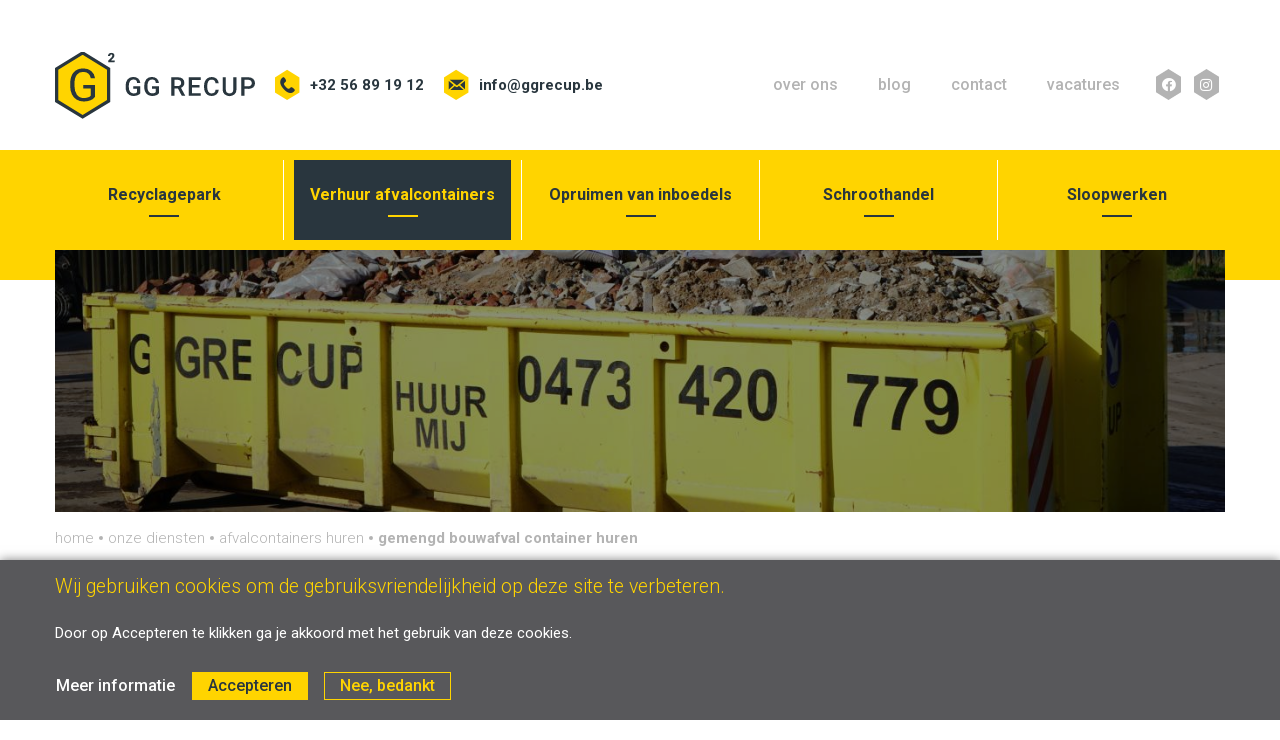

--- FILE ---
content_type: text/html; charset=UTF-8
request_url: https://ggrecup.be/onze-diensten/afvalcontainers-huren/gemengd-bouwafval-container
body_size: 18192
content:

<!DOCTYPE html>
<html lang="nl" dir="ltr" prefix="og: https://ogp.me/ns#">
  <head>

    <meta charset="utf-8" />
<noscript><style>form.antibot * :not(.antibot-message) { display: none !important; }</style>
</noscript><meta name="description" content="Verhuur afvalcontainer voor gemengd bouwafval van 10m3 tot 30m3. Laagste prijs, snelle &amp; flexibele service. Vraag een vrijblijvende offerte of bestel online." />
<link rel="canonical" href="https://ggrecup.be/onze-diensten/afvalcontainers-huren/gemengd-bouwafval-container" />
<meta property="og:image" content="https://ggrecup.be/media/25/edit" />
<meta name="Generator" content="Drupal 10 (https://www.drupal.org)" />
<meta name="MobileOptimized" content="width" />
<meta name="HandheldFriendly" content="true" />
<meta name="viewport" content="width=device-width, initial-scale=1.0" />
<link rel="icon" href="/themes/custom/twdt_default/favicon.ico" type="image/vnd.microsoft.icon" />
<script src="/sites/default/files/google_tag/google_tag/default/google_tag.script.js?t68equ" defer></script>

    <title>Gemengd bouwafval container huren | GG Recup</title>
    <link rel="stylesheet" media="all" href="/sites/default/files/css/css_Yx49XmTnRsmqn_Kp5pdQNLGaVbz_0HsLy1OHluw_Zds.css?delta=0&amp;language=nl&amp;theme=twdt_default&amp;include=[base64]" />
<link rel="stylesheet" media="all" href="//cdnjs.cloudflare.com/ajax/libs/font-awesome/5.15.3/css/all.min.css" />
<link rel="stylesheet" media="all" href="/sites/default/files/css/css_VBlmuth916La2zTM1mVMWjtiddVXpZQLApwtTMPSfKA.css?delta=2&amp;language=nl&amp;theme=twdt_default&amp;include=[base64]" />
<link rel="stylesheet" media="all" href="/sites/default/files/css/css_er2oZIA4OaAgJlFoBFABqBLjm-NXnBmR_-eF0evQlDo.css?delta=3&amp;language=nl&amp;theme=twdt_default&amp;include=[base64]" />
<link rel="stylesheet" media="all" href="//fonts.googleapis.com/css?family=Roboto:100,300,400,500,700,900" />
<link rel="stylesheet" media="all" href="/sites/default/files/css/css_MSYbl-4sCRStmx9FCUYnWYRc0vC7rX9MUQRbCXBj5MI.css?delta=5&amp;language=nl&amp;theme=twdt_default&amp;include=[base64]" />

    <script src="/core/assets/vendor/modernizr/modernizr.min.js?v=3.11.7"></script>

    <meta name="facebook-domain-verification" content="fft8bkm1jw7qjoicmgnkxto0g0ynl6" />

            </head>

  <body class="one-sidebar sidebar-second path-node page-node-type-waste-container has-fixed-header has-fixed-footer">
        <a href="#main-content" class="visually-hidden focusable skip-link">
      Overslaan en naar de inhoud gaan
    </a>
    <noscript><iframe src="https://www.googletagmanager.com/ns.html?id=GTM-WKJ6Z86" height="0" width="0" style="display:none;visibility:hidden"></iframe></noscript>
      <div class="dialog-off-canvas-main-canvas" data-off-canvas-main-canvas>
    




        
  <div role="document" class="full-width-content page-wrap">
    <header role="banner" class="page-header mobile-header" id="page-header">
      <div class="header-top-container">
        <div class="page-header-inner">
                                    <div class="header-top-wrap">
                

          <div class="region region--header-top">
      <div class="header-top-inner region-inner">                      



          
    <div id="block-system-branding-block" class="block block--system block--system-branding-block">
          
            
    
          <a href="/" title="Home" rel="home" class="site-logo">
      <img src="/themes/custom/twdt_default/ggrecup-logo.svg" alt="Home" />
    </a>
        </div>



  


          
    <div class="header-top-ctas block block--twdm-contact block--twdm-contact-company-block" id="block-twdm-contact-company-block">
      
    

      <div class="block-content">
    <span class="contact-item email"><a href="mailto:info@ggrecup.be" title="Send us a mail">info@ggrecup.be</a></span>   <span class="contact-item phone_1"><a href="tel:+3256891912" title="Give us a call">+32 56 89 19 12</a></span>
  </div>
  </div>


                  </div>    </div>
      
                

          <div class="region region--header-top-second">
      <div class="header-top-second-inner region-inner">                      



          
    <div class="rm-desktop-main-menu block block--responsive-menu block--responsive-menu-horizontal-menu" id="block-responsive-menu-horizontal-menu">
          
            
    
          <div class="block-content">
        <nav class="responsive-menu-block-wrapper">
  
          <ul id="horizontal-menu" class="horizontal-menu">
                  <li class="desktop-hidden menu-item">
                <a href="/" data-drupal-link-system-path="&lt;front&gt;">          <span class="link-inner">
            <span class="link-txt">Home</span>

                      </span>
        </a>

              </li>
                <li class="desktop-hidden menu-item menu-item--expanded menu-item--active-trail">
                <a href="/onze-diensten" data-drupal-link-system-path="node/45">          <span class="link-inner">
            <span class="link-txt">Diensten</span>

                      </span>
        </a>

                              <ul class="menu sub-nav">
                    <li class="menu-item menu-item--expanded">
                <a href="/recyclage-en-containerpark-ledegem" data-drupal-link-system-path="node/13">          <span class="link-inner">
            <span class="link-txt">Recyclagepark</span>

                      </span>
        </a>

                              <ul class="menu sub-nav">
                    <li class="menu-item">
                <a href="/onze-diensten/aanvoeren-materialen" data-drupal-link-system-path="node/67">          <span class="link-inner">
            <span class="link-txt">Aanvoer Materialen</span>

                      </span>
        </a>

              </li>
                <li class="menu-item">
                <a href="/onze-diensten/afval-storten" data-drupal-link-system-path="node/66">          <span class="link-inner">
            <span class="link-txt">Bouwafval, bouwpuin of sloopafval storten</span>

                      </span>
        </a>

              </li>
      </ul>
  
              </li>
                <li class="menu-item menu-item--expanded menu-item--active-trail">
                <a href="/afvalcontainer-huren" data-drupal-link-system-path="node/11">          <span class="link-inner">
            <span class="link-txt">Verhuur afvalcontainers</span>

                      </span>
        </a>

                              <ul class="menu sub-nav">
                    <li class="menu-item">
                <a href="/onze-diensten/verhuur-afvalcontainers/aarde-grond-container" data-drupal-link-system-path="node/32">          <span class="link-inner">
            <span class="link-txt">Aarde &amp; grond container</span>

                      </span>
        </a>

              </li>
                <li class="menu-item">
                <a href="/onze-diensten/verhuur-afvalcontainers/aarde-stenen-container" data-drupal-link-system-path="node/33">          <span class="link-inner">
            <span class="link-txt">Aarde &amp; stenen container</span>

                      </span>
        </a>

              </li>
                <li class="menu-item">
                <a href="/onze-diensten/verhuur-afvalcontainers/boomstronken-container" data-drupal-link-system-path="node/39">          <span class="link-inner">
            <span class="link-txt">Boomstronken container</span>

                      </span>
        </a>

              </li>
                <li class="menu-item">
                <a href="/onze-diensten/verhuur-afvalcontainers/eternit-en-asbest-afvalcontainer" data-drupal-link-system-path="node/37">          <span class="link-inner">
            <span class="link-txt">Eternit &amp; asbest container</span>

                      </span>
        </a>

              </li>
                <li class="menu-item">
                <a href="/onze-diensten/afvalcontainers-huren/gemengde-grofvuil-container" data-drupal-link-system-path="node/30">          <span class="link-inner">
            <span class="link-txt">Gemengde inboedel afvalcontainer</span>

                      </span>
        </a>

              </li>
                <li class="menu-item menu-item--active-trail">
                <a href="/onze-diensten/afvalcontainers-huren/gemengd-bouwafval-container" data-drupal-link-system-path="node/14" class="is-active" aria-current="page">          <span class="link-inner">
            <span class="link-txt">Gemengd bouwafval container</span>

                      </span>
        </a>

              </li>
                <li class="menu-item">
                <a href="/onze-diensten/verhuur-afvalcontainers/groenafval-container" data-drupal-link-system-path="node/1">          <span class="link-inner">
            <span class="link-txt">Groenafval container</span>

                      </span>
        </a>

              </li>
                <li class="menu-item">
                <a href="/onze-diensten/afvalcontainers-huren/houtafval-container" data-drupal-link-system-path="node/38">          <span class="link-inner">
            <span class="link-txt">Houtafval container</span>

                      </span>
        </a>

              </li>
                <li class="menu-item">
                <a href="/onze-diensten/verhuur-afvalcontainers/isolava-container" data-drupal-link-system-path="node/36">          <span class="link-inner">
            <span class="link-txt">Isolava container</span>

                      </span>
        </a>

              </li>
                <li class="menu-item">
                <a href="/onze-diensten/verhuur-afvalcontainers/kalkafval-container" data-drupal-link-system-path="node/40">          <span class="link-inner">
            <span class="link-txt">Kalkafval container</span>

                      </span>
        </a>

              </li>
                <li class="menu-item">
                <a href="/onze-diensten/verhuur-afvalcontainers/kleigrond-gele-aarde-container" data-drupal-link-system-path="node/34">          <span class="link-inner">
            <span class="link-txt">Kleigrond of gele aarde container</span>

                      </span>
        </a>

              </li>
                <li class="menu-item">
                <a href="/onze-diensten/verhuur-afvalcontainers/steenpuin-container" data-drupal-link-system-path="node/15">          <span class="link-inner">
            <span class="link-txt">Steenpuin container</span>

                      </span>
        </a>

              </li>
                <li class="menu-item">
                <a href="/onze-diensten/verhuur-afvalcontainers/ytong-cellenbeton-container" data-drupal-link-system-path="node/35">          <span class="link-inner">
            <span class="link-txt">Ytong cellenbeton container</span>

                      </span>
        </a>

              </li>
      </ul>
  
              </li>
                <li class="menu-item menu-item--expanded">
                <a href="/ontruimen-opruimen-inboedels" data-drupal-link-system-path="node/5">          <span class="link-inner">
            <span class="link-txt">Opruimen inboedels</span>

                      </span>
        </a>

                              <ul class="menu sub-nav">
                    <li class="menu-item">
                <a href="/leegmaken-woning-huis-appartement" data-drupal-link-system-path="node/21">          <span class="link-inner">
            <span class="link-txt">Woning ontruimen</span>

                      </span>
        </a>

              </li>
                <li class="menu-item">
                <a href="/woning-inboedel-huis-leegmaken-na-overlijden" data-drupal-link-system-path="node/22">          <span class="link-inner">
            <span class="link-txt">Huis leegmaken na overlijden</span>

                      </span>
        </a>

              </li>
                <li class="menu-item">
                <a href="/ontruimen-opruimen-van-inboedels/professionele-ontruiming-van-fabrieken-en-loodsen-gg-recup" data-drupal-link-system-path="node/23">          <span class="link-inner">
            <span class="link-txt">Fabrieken en loodsen ontruimen</span>

                      </span>
        </a>

              </li>
      </ul>
  
              </li>
                <li class="menu-item menu-item--expanded">
                <a href="/schroothandel" data-drupal-link-system-path="node/4">          <span class="link-inner">
            <span class="link-txt">Schroothandel</span>

                      </span>
        </a>

                              <ul class="menu sub-nav">
                    <li class="menu-item">
                <a href="/onze-diensten/schroothandel/aankopen-oude-metalen" data-drupal-link-system-path="node/8">          <span class="link-inner">
            <span class="link-txt">Aankopen oude metalen</span>

                      </span>
        </a>

              </li>
                <li class="menu-item">
                <a href="/onze-diensten/schroothandel/je-oude-metalen-brengen" data-drupal-link-system-path="node/9">          <span class="link-inner">
            <span class="link-txt">Je oude metalen brengen</span>

                      </span>
        </a>

              </li>
                <li class="menu-item">
                <a href="/onze-diensten/schroothandel/prijzen-oude-metalen" data-drupal-link-system-path="node/18">          <span class="link-inner">
            <span class="link-txt">Prijzen oude metalen</span>

                      </span>
        </a>

              </li>
                <li class="menu-item">
                <a href="/schroothandel/autowrakken-ophalen" data-drupal-link-system-path="node/17">          <span class="link-inner">
            <span class="link-txt">Autowrakken ophalen</span>

                      </span>
        </a>

              </li>
                <li class="menu-item">
                <a href="/onze-diensten/schroothandel/ophalen-aankopen-industriele-machines" data-drupal-link-system-path="node/19">          <span class="link-inner">
            <span class="link-txt">Ophalen &amp; aankopen industriële machines</span>

                      </span>
        </a>

              </li>
      </ul>
  
              </li>
                <li class="menu-item menu-item--expanded">
                <a href="/sloopwerken-en-ontmanteling" data-drupal-link-system-path="node/7">          <span class="link-inner">
            <span class="link-txt">Sloopwerken</span>

                      </span>
        </a>

                              <ul class="menu sub-nav">
                    <li class="menu-item">
                <a href="/onze-diensten/sloopwerken-en-ontmanteling/prijzen-sloopwerken" data-drupal-link-system-path="node/24">          <span class="link-inner">
            <span class="link-txt">Prijzen sloopwerken</span>

                      </span>
        </a>

              </li>
                <li class="menu-item">
                <a href="/sloopwerken-en-ontmanteling/verwijdering-van-asbest" data-drupal-link-system-path="node/25">          <span class="link-inner">
            <span class="link-txt">Asbestverwijdering</span>

                      </span>
        </a>

              </li>
      </ul>
  
              </li>
      </ul>
  
              </li>
                <li class="menu-item">
                <a href="/over-gg-recup" data-drupal-link-system-path="node/3">          <span class="link-inner">
            <span class="link-txt">Over ons</span>

                      </span>
        </a>

              </li>
                <li class="menu-item">
                <a href="/blogs" data-drupal-link-system-path="blogs">          <span class="link-inner">
            <span class="link-txt">Blog</span>

                      </span>
        </a>

              </li>
                <li class="menu-item">
                <a href="/contacteer-ons" data-drupal-link-system-path="node/16">          <span class="link-inner">
            <span class="link-txt">Contact</span>

                      </span>
        </a>

              </li>
                <li class="menu-item">
                <a href="/wij-zoeken-extra-personeel" data-drupal-link-system-path="node/65">          <span class="link-inner">
            <span class="link-txt">Vacatures</span>

                      </span>
        </a>

              </li>
      </ul>
  


</nav>
      </div>
      </div>





          
    <div class="header-top-socials block-social-media-links block block--social-media-links block--social-media-links-block" id="block-social-media-links-block">
          
            
    
          <div class="block-content">
        

<ul class="social-media-links--platforms platforms inline horizontal">
          
    <li class="platform-item facebook">
      <a href="https://www.facebook.com/ggrecup"  class="social-link">
        <span class='fab fa-facebook fa-2x'></span>
        <span class="bg-wrap"><svg xmlns="http://www.w3.org/2000/svg" viewBox="0 0 104.7 129.5"><defs><style>.hexa-bg{fill:#ffd400}.hexa-bg-inner,.hexa-border{fill:#fff;display:none}</style></defs><title>hexagon-bg</title><path class="hexa-bg" d="M52.3 0L0 32.3v64.9l52.3 32.3 52.4-32.3V32.3z"/><path class="hexa-bg-inner" d="M52.3 15.7L12.7 40.2v49.1l39.6 24.5L92 89.3V40.2z"/><path class="hexa-border" d="M52.3 122.8l-47-29V35.7l47-29 47 29v58.1l-47 29zm-44-30.7l44 27.1 44-27.1V37.4l-44-27.1-44 27.1v54.7z"/></svg></span>
      </a>

          </li>
          
    <li class="platform-item instagram">
      <a href="https://www.instagram.com/ggrecup"  class="social-link">
        <span class='fab fa-instagram fa-2x'></span>
        <span class="bg-wrap"><svg xmlns="http://www.w3.org/2000/svg" viewBox="0 0 104.7 129.5"><defs><style>.hexa-bg{fill:#ffd400}.hexa-bg-inner,.hexa-border{fill:#fff;display:none}</style></defs><title>hexagon-bg</title><path class="hexa-bg" d="M52.3 0L0 32.3v64.9l52.3 32.3 52.4-32.3V32.3z"/><path class="hexa-bg-inner" d="M52.3 15.7L12.7 40.2v49.1l39.6 24.5L92 89.3V40.2z"/><path class="hexa-border" d="M52.3 122.8l-47-29V35.7l47-29 47 29v58.1l-47 29zm-44-30.7l44 27.1 44-27.1V37.4l-44-27.1-44 27.1v54.7z"/></svg></span>
      </a>

          </li>
  </ul>

      </div>
      </div>



  


          
    <div class="rm-mobile-toggle responsive-menu-toggle-wrapper responsive-menu-toggle block block--responsive-menu block--responsive-menu-toggle" id="block-responsive-menu-toggle">
    
      <a id="toggle-icon" class="toggle responsive-menu-toggle-icon" title="Menu" href="#off-canvas">
  <span class="icon"></span><span class="label">Menu</span>
</a>
  </div>


                  </div>    </div>
      
              </div>
                      
                                        </div>
      </div>
    </header>

    <div class="page-body">

                        <div class="header-bottom-wrap">
            

          <div class="region region--header-bottom">
      <div class="header-bottom-inner region-inner">                      

  <nav class="services-nav-block block block-menu navigation menu--services-menu" id="block-menu-block-services-menu" role="navigation" aria-labelledby="block-menu-block-services-menu-menu">
                                    
      <p class="visually-hidden block-title" id="block-menu-block-services-menu-menu">Services menu</p>
      
    
              

              <ul class="services-menu sf-menu menu menu-lvl-0 menu-cols-5">
                    <li class="menu-item menu-item--expanded">
                <a href="/recyclage-en-containerpark-ledegem" title="GG Recup heeft sinds 2021 een recyclagepark." data-drupal-link-system-path="node/13">          <span>Recyclagepark</span>
        </a>
                                        <div class="flyout-wrap"><div class="flyout-inner"><ul class="flyout-submenu menu-lvl-1">
                          <li class="menu-item">
                <a href="/onze-diensten/aanvoeren-materialen" data-drupal-link-system-path="node/67">          <span>Aanvoer materialen</span>
        </a>
              </li>
                <li class="menu-item">
                <a href="/onze-diensten/afval-storten" data-drupal-link-system-path="node/66">          <span>Afvoer afval</span>
        </a>
              </li>
      </ul></div></div>    
              </li>
                <li class="menu-item menu-item--expanded menu-item--active-trail">
                <a href="/afvalcontainer-huren" title="GG Recup = verhuur afvalcontainers" data-drupal-link-system-path="node/11">          <span>Verhuur afvalcontainers</span>
        </a>
                                        <div class="flyout-wrap"><div class="flyout-inner"><ul class="flyout-submenu menu-lvl-1">
                          <li class="menu-item">
                <a href="/onze-diensten/afvalcontainers-huren/soorten-afvalcontainers" title="Welke soorten afvalcontainers bestaan er?" data-drupal-link-system-path="node/27">          <span>Soorten afvalcontainers</span>
        </a>
              </li>
                <li class="menu-item">
                <a href="/afvalcontainer-huren/prijzen-afvalcontainer-huren" title="Welke prijs betaal je voor een afvalcontainer?" data-drupal-link-system-path="node/26">          <span>Afvalcontainer huren - prijzen</span>
        </a>
              </li>
                <li class="menu-item">
                <a href="/afvalcontainer-bestellen" title="Jouw afvalcontainer snel besteld" data-drupal-link-system-path="node/6">          <span>Afvalcontainer bestellen</span>
        </a>
              </li>
      </ul></div></div>    
              </li>
                <li class="menu-item menu-item--expanded">
                <a href="/ontruimen-opruimen-inboedels" title="Kwalitatieve ontruiming van inboedels door GG Recup" data-drupal-link-system-path="node/5">          <span>Opruimen van inboedels</span>
        </a>
                                        <div class="flyout-wrap"><div class="flyout-inner"><ul class="flyout-submenu menu-lvl-1">
                          <li class="menu-item">
                <a href="/leegmaken-woning-huis-appartement" title="Professionele ontruiming van woningen" data-drupal-link-system-path="node/21">          <span>Woningen ontruimen</span>
        </a>
              </li>
                <li class="menu-item">
                <a href="/woning-inboedel-huis-leegmaken-na-overlijden" title="Sereen en respectvol leegmaken van de woning na een overlijden" data-drupal-link-system-path="node/22">          <span>Huis leegmaken na overlijden</span>
        </a>
              </li>
                <li class="menu-item">
                <a href="/ontruimen-opruimen-van-inboedels/professionele-ontruiming-van-fabrieken-en-loodsen-gg-recup" title="Professionele ontruiming van fabrieken en loodsen" data-drupal-link-system-path="node/23">          <span>Fabrieken en loodsen ontruimen</span>
        </a>
              </li>
      </ul></div></div>    
              </li>
                <li class="menu-item menu-item--expanded">
                <a href="/schroothandel" title="GG Recup = schroothandel" data-drupal-link-system-path="node/4">          <span>Schroothandel</span>
        </a>
                                        <div class="flyout-wrap"><div class="flyout-inner"><ul class="flyout-submenu menu-lvl-1">
                          <li class="menu-item">
                <a href="/onze-diensten/schroothandel/je-oude-metalen-brengen" data-drupal-link-system-path="node/9">          <span>Ophalen oude metalen</span>
        </a>
              </li>
                <li class="menu-item">
                <a href="/schroothandel/autowrakken-ophalen" title="Een of meerdere autowrakken staan? GG Recup komt deze ophalen!" data-drupal-link-system-path="node/17">          <span>Autowrakken ophalen</span>
        </a>
              </li>
                <li class="menu-item">
                <a href="/onze-diensten/schroothandel/ophalen-aankopen-industriele-machines" title="GG Recup haalt jouw industriële machines op en koopt deze aan" data-drupal-link-system-path="node/19">          <span>Ophalen en aankopen industriële machines</span>
        </a>
              </li>
                <li class="menu-item">
                <a href="/onze-diensten/schroothandel/prijzen-oude-metalen" title="Welke prijs krijg je voor oude metalen?" data-drupal-link-system-path="node/18">          <span>Prijzen oude metalen</span>
        </a>
              </li>
      </ul></div></div>    
              </li>
                <li class="menu-item menu-item--expanded">
                <a href="/sloopwerken-en-ontmanteling" title="GG Recup staat garant voor kwalitatieve sloopwerken" data-drupal-link-system-path="node/7">          <span>Sloopwerken</span>
        </a>
                                        <div class="flyout-wrap"><div class="flyout-inner"><ul class="flyout-submenu menu-lvl-1">
                          <li class="menu-item">
                <a href="/onze-diensten/sloopwerken-en-ontmanteling/prijzen-sloopwerken" title="Bekijk welke prijs je betaalt voor sloopwerken" data-drupal-link-system-path="node/24">          <span>Prijzen sloopwerken</span>
        </a>
              </li>
                <li class="menu-item">
                <a href="/sloopwerken-en-ontmanteling/verwijdering-van-asbest" title="Professionele hulp bij asbestverwijdering" data-drupal-link-system-path="node/25">          <span>Asbestverwijdering</span>
        </a>
              </li>
      </ul></div></div>    
              </li>
      </ul>    


      </nav>

                  </div>    </div>
      
          </div>
              
                                    <section id="featured" class="featured">
                    <div class="columns">

          <div class="region region--featured">
      <div class="featured-inner region-inner">                      



          
    <div class="views-element-container waste-container-featured-content block block--views block--views-blockfeatured-block-1 block--views-block" id="block-views-block-featured-block-1">
          
            
    
          <div class="block-content">
          


  <div class="view view--featured view--featured--block_1 view-display-id-block_1 js-view-dom-id-0633e4e9ad395bc47d179fe23334c21e92cd3c080c5ac1e05c762077ef447165">
          
            
    
              
              
              
                  <div class="view-content">
            
                <div class="views-row row--first row--last row--odd row--1">
        
  


<article class="node nt-waste-container promoted vm-featured-content node--waste-container--featured-content">

  
  
          <article class="paragraph pt--tw-single-image pg--vm--featured"><div class="paragraph-inner"><div class="field field--name-field-image field--type-entity-reference field--label-hidden field__item"><article class="media mt-tw-image vm-w16h4-media media--tw-image--w16h4-media"><picture><source srcset="/sites/default/files/styles/hero_thin_lg/public/media/images/gemengde-afval-container.jpg?h=fef45b5c&amp;itok=pBFQbAai 1x" media="all and (min-width: 1200px)" type="image/jpeg" width="1340" height="300"/><source srcset="/sites/default/files/styles/hero_thin_md_max/public/media/images/gemengde-afval-container.jpg?h=fef45b5c&amp;itok=5qWt0THy 1x" media="all and (max-width: 1199px)" type="image/jpeg" width="1200" height="280"/><source srcset="/sites/default/files/styles/hero_thin_sm_max/public/media/images/gemengde-afval-container.jpg?h=fef45b5c&amp;itok=LB0sR9GK 1x" media="all and (max-width: 991px)" type="image/jpeg" width="992" height="240"/><source srcset="/sites/default/files/styles/hero_thin_xs_max/public/media/images/gemengde-afval-container.jpg?h=fef45b5c&amp;itok=tDycs_jo 1x" media="all and (max-width: 767px)" type="image/jpeg" width="768" height="200"/><source srcset="/sites/default/files/styles/hero_thin_xxs_max/public/media/images/gemengde-afval-container.jpg?h=fef45b5c&amp;itok=XC2AQXJl 1x" media="all and (max-width: 479px)" type="image/jpeg" width="480" height="160"/><img loading="eager" width="1340" height="300" src="/sites/default/files/styles/hero_thin_lg/public/media/images/gemengde-afval-container.jpg?h=fef45b5c&amp;itok=pBFQbAai" alt="container gemengd bouwafval ggrecup" /></picture></article></div></div></article>
  
</article>

      </div>
      
        </div>
          
              
              
              
              
                </div>


      </div>
      </div>


                  </div>    </div>
      </div>
                </section>
                    
                        <div class="admin-area">
            

          <div class="region region--admin-area">
      <div class="admin-area-inner region-inner">                      <div data-drupal-messages-fallback class="hidden"></div>

                  </div>    </div>
      
          </div>
              
                        <section class="content-top">
            

          <div class="region region--content-top">
      <div class="content-top-inner region-inner">                      



          
    <div id="block-system-breadcrumb-block" class="block block--system block--system-breadcrumb-block">
          
            
    
          <div class="block-content">
        

  <nav class="breadcrumb" role="navigation" aria-labelledby="system-breadcrumb">
    <p id="system-breadcrumb" class="visually-hidden">Kruimelpad</p>
    <ol>
              <li class="crumb-item">
                      <a href="/">Home</a>
                  </li>
                  <li class="seperator"><span>&gt;</span></li>
                      <li class="crumb-item">
                      <a href="/onze-diensten">Onze diensten</a>
                  </li>
                  <li class="seperator"><span>&gt;</span></li>
                      <li class="crumb-item">
                      <span>afvalcontainers huren</span>
                  </li>
                  <li class="seperator"><span>&gt;</span></li>
                      <li class="crumb-item current">
                      <span>Gemengd bouwafval container huren</span>
                  </li>
                  </ol>
  </nav>

      </div>
      </div>


                  </div>    </div>
      
          </section>
              
      <a id="main-content" tabindex="-1"></a>
      <main class="main-content main--2-columns" role="main">
        <div class="main-content-inner">
                                
                      <section id="content" class="main-content-col main">
              

          <div class="region region--content">
      <div class="content-inner region-inner">                      



          
    <div id="block-page-title-block" class="block block--core block--page-title-block">
          
            
    
          <div class="block-content">
          
      <div  class="page-title"><h1><span class="title">Gemengd bouwafval container huren</span></h1><h2><span class="subtitle">Containerverhuur voor gemengd bouwafval</span></h2></div>
    

      </div>
      </div>





          
    <div id="block-system-main-block" class="block block--system block--system-main-block">
          
            
    
          <div class="block-content">
        


<article class="node nt-waste-container promoted vm-full node--waste-container--full">

      
        
  
        
      <div class="node-content">
        <article class="width-content-wide paragraph pt--tw-text pg--vm--default"><div class="paragraph-inner"><div class="clearfix text-formatted field field--name-field-text field--type-text-long field--label-hidden field__item"><p>Of u nu een particulier bent die thuis verbouwt of een ondernemer met grotere projecten, een goede afvaloplossing is essentieel. Overweeg daarom een <strong>containerverhuur voor gemengd bouwafval</strong>. Hierin kunt u diverse soorten bouwafval, sloopafval en bouwpuin kwijt zoals brandbaar afval, hout, inboedel, isolatie, metalen, papier en karton. Let wel: het is niet toegestaan om <a href="https://ggrecup.be/onze-diensten/verhuur-afvalcontainers/eternit-en-asbest-afvalcontainer">asbest</a> in deze container te deponeren. Heeft u vragen of wenst u advies over het <strong>verhuur van gemengd bouwafval</strong>? Onze experts staan klaar om u zowel als particulier of ondernemer te adviseren. GG Recup heeft <strong>3 verschillende containers voor gemengd bouwafval</strong>: 10m<sup>2</sup>, 20m<sup>2</sup> en 30m<sup>2</sup>.</p><p>Zowel voor particulieren als voor ondernemers, maak het u gemakkelijk: <strong>huur online</strong> uw container voor gemengd bouwafval of <strong>vraag een vrijblijvende offerte</strong> aan voor <strong>gemengd bouwafval huren</strong>.</p><p><a href="https://ggrecup.be/prijslijst-afvalcontainers">Download hier onze prijslijst &gt;</a></p></div></div></article><article class="paragraph pt--dual-cta-buttons pg--vm--default"><div class="paragraph-inner boxed-width-content"><div class="col col-left"><a href="/afvalcontainer-bestellen" class="cta-button btn btn--primary dual-cta-btn cta-btn-left"><span class="top-txt">Afvalcontainer bestellen</span><span class="bottom-txt">Direct bestellen aan een eerlijke prijs</span></a></div><div class="col col-right"><a href="/vraag-een-offerte-voor-afvalcontainers-aan?waste_type=gemengd-bouwafval" class="cta-button btn btn--secundary dual-cta-btn cta-btn-right"><span class="top-txt">Offerte afvalcontainer</span><span class="bottom-txt">Gratis en vrijblijvend een offerte op maat</span></a></div></div></article><article class="width-content-wide paragraph pt--tw-text pg--vm--default"><div class="paragraph-inner"><div class="clearfix text-formatted field field--name-field-text field--type-text-long field--label-hidden field__item"><p>Heeft u bij bepaald afval vragen of twijfels, <a data-entity-substitution="canonical" data-entity-type="node" data-entity-uuid="e71faf03-01a9-45a5-b568-a12ab56141f3" href="/contacteer-ons" title="Contacteer ons">geef ons dan een seintje</a> en we helpen u graag verder!</p></div></div></article><article class="paragraph pt--waste-types pg--vm--default"><div class="paragraph-inner boxed-width-content"><article class="node nt-waste-container promoted vm-waste-types node--waste-container--waste-types"><div class="waste-container-rules cols-wrapper"><div class="col col-left allowed"><h2>Hoort in deze container</h2><ul class="pluslist green-list"><li>Aarde</li><li>Bakstenen</li><li>Beton</li><li>Bouwfolie</li><li>Cement</li><li>Dakpannen</li><li>Hout</li><li>Kalkafval</li><li>Kunststoffen</li><li>Metalen</li><li>Metselwerk</li><li>Papier en karton</li><li>Steenpuin</li><li>Tegels</li><li>Zand</li><li>*§1</li></ul></div><div class="col col-right forbidden"><h2>Hoort niet in deze container</h2><ul class="pluslist red-list"><li>Asbest</li><li>Asbest golfplaten</li><li>Asbest leien</li><li>Asbest materialen</li><li>Asbestcement</li><li>Asfalt</li><li>Groenafval</li><li>Klein gevaarlijk afval</li><li>Restafval</li><li>Tuinafval</li><li>*§1</li></ul></div></div></article></div></article><article class="paragraph pt--tw-text pg--vm--default"><div class="paragraph-inner boxed-width-content"><div class="clearfix text-formatted field field--name-field-text field--type-text-long field--label-hidden field__item"><p>*§1.De afvalstoffenproducent mag meerdere afvalfracties die in aanmerking komen voor hoogwaardige materiaalrecyclage, evenals houtafval, samenvoegen in hetzelfde recipiënt, enkel indien het droge, niet-gevaarlijke afvalfracties zijn waarbij het samenvoegen van de fracties het uitsorteren en de hoogwaardige verwerking van de afzonderlijke afvalfracties niet verhindert. Het recipiënt moet worden overbracht naar een vergunde sorteerinrichting waar deze fracties volledig worden uitgesorteerd.</p><p>*§1. <span data-olk-copy-source="MessageBody">Keukenafval, etensresten en levensmiddelen moeten gescheiden ingezameld worden.</span></p><p>*§1. <span data-olk-copy-source="MessageBody">Bij het huren van een container voor je inboedel dienen alle herbruikbare materialen apart gehouden te worden voor hergebruik.</span></p></div></div></article><article class="width-content-wide paragraph pt--tw-text pg--vm--default"><div class="paragraph-inner"><div class="clearfix text-formatted field field--name-field-text field--type-text-long field--label-hidden field__item"><h2>Wat u moet weten bij het huren van een gemengd bouwafval container</h2><p>Om <b>veiligheidsredenen</b> laat het verkeersreglement ons niet toe om met een <strong>overvolle of te zwaar geladen afvalcontainer</strong> op de weg te komen. Gelieve u dan ook te houden aan de voorschriften en het maximaal toegestane laadvermogen niet te overschrijden. Heeft u twijfels over het soortelijk gewicht van uw afval, <a data-entity-substitution="canonical" data-entity-type="node" data-entity-uuid="e71faf03-01a9-45a5-b568-a12ab56141f3" href="/contacteer-ons" title="Contacteer ons">neem dan zeker contact met ons op</a>.</p></div></div></article><article class="paragraph pt--tw-text pg--vm--default"><div class="paragraph-inner boxed-width-content"><div class="clearfix text-formatted field field--name-field-text field--type-text-long field--label-hidden field__item"><h2>Bekijk de <a href="https://ggrecup.be/faq-afvalcontainers" target="_blank">veelgestelde vragen voor jouw gemengde bouwafvalcontainer</a>.</h2><h3>&nbsp;</h3></div></div></article><article class="paragraph pt--cta-button pg--vm--default"><div class="paragraph-inner boxed-width-content"><a href="https://ggrecup.be/contacteer-ons" target="_blank" class="cta-button btn btn--primary single-cta-btn"><span class="top-txt">Vragen?</span><span class="bottom-txt">Contacteer ons vrijblijvend</span></a></div></article>
    </div>
  
</article>

      </div>
      </div>


                  </div>    </div>
      
            </section>
          
                                    <aside id="sidebar-second" class="main-content-col sidebar sidebar--second">
                

          <div class="region region--sidebar-second">
      <div class="sidebar-second-inner region-inner">                      

<div class="cta_block">
  <a href="/prijslijst-afvalcontainers" class="cta-button btn btn--secundary" target="_self">
    <span class="top-txt">Prijslijst downloaden</span>
          <span class="bottom-txt">Ontvang nu onze prijslijst via e-mail</span>
      </a>
</div>


  <nav class="sidebar-menu-block block block-menu navigation menu--main" id="block-menu-block-main" role="navigation" aria-labelledby="block-menu-block-main-menu">
                                    
      <p class="visually-hidden block-title" id="block-menu-block-main-menu">Hoofdnavigatie</p>
      
    
              


        <ul class="sidebar-menu">
                  <li class="menu-item mi--collapsed mi--has-icon">
                <a href="/recyclage-en-containerpark-ledegem" data-drupal-link-system-path="node/13">                      <i class="menu-item-icon"><svg width="104.69" height="129.5" viewBox="0 0 104.7 129.5" xmlns="http://www.w3.org/2000/svg">
  <defs><style>.bg{fill:#FFFFFF;}.bg-inner,.border{fill:#FFD400;}.icon{fill:#29363F;}</style></defs>
  <title>hexicon-recyclepark</title>
  <polygon class="bg" points="52.3,0 0,32.3 0,97.2 52.3,129.5 104.7,97.2 104.7,32.3 "/>
  <polygon class="bg-inner" points="52.3,15.7 12.7,40.2 12.7,89.3 52.3,113.8 92,89.3 92,40.2 "/>
  <path class="border" d="M52.3,122.8l-47-29V35.7l47-29l47,29v58.1L52.3,122.8z M8.3,92.1l44,27.1l44-27.1V37.4l-44-27.1l-44,27.1L8.3,92.1z"/>
  <path class="icon" d="M 55.28 67.039 L 55.28 67.759 L 24.34 67.759 L 24.34 67.039 L 23.25 67.039 L 23.25 85.639 L 56.36 85.639 L 56.36 67.039 L 55.28 67.039 Z M 26.48 83.219 C 26.48 83.599 26.25 83.899 25.96 83.899 C 25.629 83.852 25.394 83.552 25.43 83.219 L 25.43 71.139 C 25.394 70.806 25.629 70.506 25.96 70.459 C 26.25 70.459 26.48 70.759 26.48 71.139 L 26.48 83.219 Z M 30.29 83.219 C 30.29 83.599 30.06 83.899 29.77 83.899 C 29.439 83.852 29.204 83.552 29.24 83.219 L 29.24 71.139 C 29.204 70.806 29.439 70.506 29.77 70.459 C 30.06 70.459 30.29 70.759 30.29 71.139 L 30.29 83.219 Z M 34.1 83.219 C 34.1 83.599 33.87 83.899 33.58 83.899 C 33.249 83.852 33.014 83.552 33.05 83.219 L 33.05 71.139 C 33.014 70.806 33.249 70.506 33.58 70.459 C 33.87 70.459 34.1 70.759 34.1 71.139 L 34.1 83.219 Z M 38.63 83.219 C 38.666 83.552 38.431 83.852 38.1 83.899 C 37.81 83.899 37.58 83.599 37.58 83.219 L 37.58 71.139 C 37.58 70.759 37.81 70.459 38.1 70.459 C 38.431 70.506 38.666 70.806 38.63 71.139 L 38.63 83.219 Z M 42.44 83.219 C 42.476 83.552 42.241 83.852 41.91 83.899 C 41.62 83.899 41.39 83.599 41.39 83.219 L 41.39 71.139 C 41.39 70.759 41.62 70.459 41.91 70.459 C 42.241 70.506 42.476 70.806 42.44 71.139 L 42.44 83.219 Z M 46.25 83.219 C 46.286 83.552 46.051 83.852 45.72 83.899 C 45.43 83.899 45.2 83.599 45.2 83.219 L 45.2 71.139 C 45.2 70.759 45.43 70.459 45.72 70.459 C 46.051 70.506 46.286 70.806 46.25 71.139 L 46.25 83.219 Z M 50.06 83.219 C 50.096 83.552 49.861 83.852 49.53 83.899 C 49.24 83.899 49.01 83.599 49.01 83.219 L 49.01 71.139 C 49.01 70.759 49.24 70.459 49.53 70.459 C 49.861 70.506 50.096 70.806 50.06 71.139 L 50.06 83.219 Z M 53.86 83.219 C 53.86 83.599 53.63 83.899 53.34 83.899 C 53.009 83.852 52.774 83.552 52.81 83.219 L 52.81 71.139 C 52.774 70.806 53.009 70.506 53.34 70.459 C 53.63 70.459 53.86 70.759 53.86 71.139 L 53.86 83.219 Z" fill="#29363e"/>
  <path class="icon" d="M 62.69 40.639 L 52.37 40.639 L 46.45 66.929 L 54.18 66.929 L 54.18 66.199 L 57.51 66.199 L 57.51 84.459 L 72.64 84.459 L 62.69 40.639 Z M 60.74 50.739 L 61.74 52.309 L 62.83 51.849 L 61.3 54.729 L 57.91 54.729 L 58.8 54.139 L 57.64 52.139 C 57.902 51.554 58.295 51.037 58.79 50.629 C 59.25 50.279 60.27 49.989 60.74 50.739 Z M 50.21 54.539 L 53.47 54.539 L 55.08 57.539 L 54.16 57.039 L 52.93 59.039 C 52.29 59.095 51.646 58.999 51.05 58.759 C 50.57 58.499 49.82 57.759 50.26 56.979 L 51.13 55.309 L 50.21 54.539 Z M 56.36 62.909 L 54.27 62.909 C 53.564 63.015 52.848 62.79 52.33 62.299 L 50.33 58.629 C 50.847 59.174 51.58 59.46 52.33 59.409 L 56.33 59.409 L 56.36 62.909 Z M 55.59 54.909 L 52.54 53.139 L 53.54 51.299 C 53.799 50.653 54.335 50.157 55 49.949 L 59.17 49.949 C 58.424 50.134 57.807 50.655 57.5 51.359 L 55.59 54.909 Z M 61.4 62.909 L 59.52 63.049 L 59.4 64.139 L 57.64 61.379 L 59.31 58.439 L 59.38 59.489 L 61.73 59.489 C 62.116 60.002 62.376 60.598 62.49 61.229 C 62.52 61.789 62.28 62.819 61.4 62.859 L 61.4 62.909 Z M 64.85 58.299 L 62.79 61.939 C 62.994 61.196 62.839 60.4 62.37 59.789 L 60.28 56.399 L 63.28 54.559 L 64.39 56.339 C 64.82 56.875 64.989 57.576 64.85 58.249 L 64.85 58.299 Z" fill="#29363e"/>
</svg>
</i>
                    <span class="link-lbl">Recyclagepark</span>
        </a>

              </li>
                <li class="menu-item mi--expanded mi--active-trail mi--has-icon">
                <a href="/afvalcontainer-huren" data-drupal-link-system-path="node/11">                      <i class="menu-item-icon"><svg width="104.69" height="129.5" xmlns="http://www.w3.org/2000/svg" viewBox="0 0 104.7 129.5">
	<defs><style>.bg{fill:#FFFFFF;}.bg-inner,.border{fill:#FFD400;}.icon{fill:#29363F;}</style></defs>
	<title>hexicon-rental-container</title>
	<polygon class="bg" points="52.3,0 0,32.3 0,97.2 52.3,129.5 104.7,97.2 104.7,32.3 "/>
	<polygon class="bg-inner" points="52.3,15.7 12.7,40.2 12.7,89.3 52.3,113.8 92,89.3 92,40.2 "/>
	<path class="border" d="M52.3,122.8l-47-29V35.7l47-29l47,29v58.1L52.3,122.8z M8.3,92.1l44,27.1l44-27.1V37.4l-44-27.1l-44,27.1L8.3,92.1z"/>
	<path class="icon" d="M31.2,74.4c-3.1,0-5.7,2.6-5.7,5.7s2.6,5.7,5.7,5.7s5.7-2.6,5.7-5.7l0,0C36.9,77,34.3,74.4,31.2,74.4z M31.2,83.1c-1.7,0-3-1.3-3-3s1.3-3,3-3s3,1.3,3,3C34.2,81.8,32.8,83.1,31.2,83.1z"/>
	<path class="icon" d="M70.8,74.4c-3.1,0-5.7,2.6-5.7,5.7s2.6,5.7,5.7,5.7s5.7-2.6,5.7-5.7l0,0C76.5,77,73.9,74.4,70.8,74.4z M70.8,83.1c-1.7,0-3-1.3-3-3s1.3-3,3-3s3,1.3,3,3C73.8,81.8,72.5,83.1,70.8,83.1z"/>
	<path class="icon" d="M37.4,75.2V53c0-0.5-0.4-0.8-0.8-0.8H22.7c-0.5,0-0.9,0.3-1.1,0.8l-3.4,11.4c-0.2,0.5-0.3,1.1-0.3,1.6v14c0,0.5,0.4,0.8,0.8,0.8l0,0h4.1c0.5,0,0.8-0.2,0.8-0.5V80c0-4.1,3.3-7.4,7.4-7.4c2.6,0,5.6,2.8,5.6,2.8C37.1,75.8,37.4,75.7,37.4,75.2z M32.1,63.6c0,0.5-0.4,0.8-0.8,0.8l0,0H20.6c-0.3,0-0.6-0.2-0.6-0.6c0-0.1,0-0.2,0-0.2l2.4-8.2c0.2-0.5,0.6-0.8,1.1-0.8h7.9c0.5,0,0.8,0.4,0.8,0.8L32.1,63.6z"/>
	<path class="icon" d="M81.3,80.8v-6.9h-6.4c2.1,1.4,3.4,3.7,3.4,6.2c0,0.3,0,0.5,0,0.7L81.3,80.8z"/>
	<path class="icon" d="M88.2,57.3L44.9,45.7c-0.3-0.1-0.7,0-0.8,0.3l-0.2,0.8c-0.1,0.7,0.1,1.4,0.5,1.9c0.3,0.3,0.4,0.7,0.3,1l-2.4,9.1c-0.1,0.4-0.4,0.6-0.8,0.8l0,0c-0.7,0.2-1.2,0.7-1.4,1.4l-0.2,0.8c-0.1,0.3,0.2,0.6,0.6,0.7l8.9,2.4l-6,7.2h-2.8v1.8h-2.4v6.9h25.2c0-0.2,0-0.5,0-0.7c0-2.5,1.2-4.8,3.3-6.2H46.1v-1.8h-1.2l5.7-6.8l33,8.9c0.4,0.1,0.8,0,0.9-0.3l0.2-0.8c0.1-0.7-0.1-1.4-0.5-1.9c-0.3-0.3-0.4-0.7-0.3-1l2.4-9.1c0.1-0.4,0.4-0.6,0.8-0.8l0,0c0.7-0.2,1.2-0.7,1.4-1.4l0.2-0.8C88.8,57.7,88.6,57.4,88.2,57.3z M47.1,61.5c-0.4-0.1-0.7-0.4-0.6-0.7l2.8-10.5c0.1-0.3,0.5-0.4,0.9-0.3c0.4,0.1,0.7,0.4,0.6,0.7L48,61.2C47.9,61.5,47.5,61.7,47.1,61.5z M55.3,51.8l-2.8,10.5c-0.1,0.3-0.5,0.4-0.9,0.3c-0.4-0.1-0.7-0.4-0.6-0.7l2.8-10.5c0.1-0.3,0.5-0.4,0.9-0.3C55.1,51.2,55.4,51.6,55.3,51.8z M59.7,53l-2.8,10.5c-0.1,0.3-0.5,0.4-0.9,0.3c-0.4-0.1-0.7-0.4-0.6-0.7l2.8-10.5c0.1-0.3,0.5-0.4,0.9-0.3S59.8,52.8,59.7,53L59.7,53z M64.2,54.2l-2.8,10.5c-0.1,0.3-0.5,0.4-0.9,0.3s-0.7-0.4-0.6-0.7l2.8-10.5c0.1-0.3,0.5-0.4,0.9-0.3C64,53.6,64.3,54,64.2,54.2L64.2,54.2z M68.7,55.4L65.8,66c-0.1,0.3-0.5,0.4-0.9,0.3s-0.7-0.4-0.6-0.7L67.2,55c0.1-0.3,0.5-0.4,0.9-0.3C68.5,54.8,68.8,55.2,68.7,55.4L68.7,55.4z M73.1,56.6l-2.8,10.5c-0.1,0.3-0.5,0.4-0.9,0.3s-0.7-0.4-0.6-0.7l2.8-10.5c0.1-0.3,0.5-0.4,0.9-0.3S73.3,56.4,73.1,56.6L73.1,56.6z M77.6,57.8l-2.8,10.5c-0.1,0.3-0.5,0.4-0.9,0.3s-0.6-0.4-0.6-0.7l2.8-10.5c0.1-0.3,0.5-0.4,0.9-0.3S77.7,57.6,77.6,57.8L77.6,57.8z M82.1,59l-2.8,10.5c-0.1,0.3-0.5,0.4-0.9,0.3s-0.7-0.4-0.6-0.7l2.8-10.5c0.1-0.3,0.5-0.4,0.9-0.3C81.9,58.4,82.2,58.7,82.1,59L82.1,59z"/>
</svg>
</i>
                    <span class="link-lbl">Verhuur afvalcontainers</span>
        </a>

                            <ul class="submenu">
                    <li class="menu-item">
                <a href="/onze-diensten/verhuur-afvalcontainers/aarde-grond-container" data-drupal-link-system-path="node/32">                    <span class="link-lbl">Aarde &amp; grond container</span>
        </a>

              </li>
                <li class="menu-item">
                <a href="/onze-diensten/verhuur-afvalcontainers/aarde-stenen-container" data-drupal-link-system-path="node/33">                    <span class="link-lbl">Aarde &amp; stenen container</span>
        </a>

              </li>
                <li class="menu-item">
                <a href="/onze-diensten/verhuur-afvalcontainers/boomstronken-container" data-drupal-link-system-path="node/39">                    <span class="link-lbl">Boomstronken container</span>
        </a>

              </li>
                <li class="menu-item">
                <a href="/onze-diensten/verhuur-afvalcontainers/eternit-en-asbest-afvalcontainer" data-drupal-link-system-path="node/37">                    <span class="link-lbl">Eternit &amp; asbest container</span>
        </a>

              </li>
                <li class="menu-item">
                <a href="/onze-diensten/afvalcontainers-huren/gemengde-grofvuil-container" data-drupal-link-system-path="node/30">                    <span class="link-lbl">Gemengde inboedel afvalcontainer</span>
        </a>

              </li>
                <li class="menu-item mi--active-trail">
                <a href="/onze-diensten/afvalcontainers-huren/gemengd-bouwafval-container" data-drupal-link-system-path="node/14" class="is-active" aria-current="page">                    <span class="link-lbl">Gemengd bouwafval container</span>
        </a>

              </li>
                <li class="menu-item">
                <a href="/onze-diensten/verhuur-afvalcontainers/groenafval-container" data-drupal-link-system-path="node/1">                    <span class="link-lbl">Groenafval container</span>
        </a>

              </li>
                <li class="menu-item">
                <a href="/onze-diensten/afvalcontainers-huren/houtafval-container" data-drupal-link-system-path="node/38">                    <span class="link-lbl">Houtafval container</span>
        </a>

              </li>
                <li class="menu-item">
                <a href="/onze-diensten/verhuur-afvalcontainers/isolava-container" data-drupal-link-system-path="node/36">                    <span class="link-lbl">Isolava container</span>
        </a>

              </li>
                <li class="menu-item">
                <a href="/onze-diensten/verhuur-afvalcontainers/kalkafval-container" data-drupal-link-system-path="node/40">                    <span class="link-lbl">Kalkafval container</span>
        </a>

              </li>
                <li class="menu-item">
                <a href="/onze-diensten/verhuur-afvalcontainers/kleigrond-gele-aarde-container" data-drupal-link-system-path="node/34">                    <span class="link-lbl">Kleigrond of gele aarde container</span>
        </a>

              </li>
                <li class="menu-item">
                <a href="/onze-diensten/verhuur-afvalcontainers/steenpuin-container" data-drupal-link-system-path="node/15">                    <span class="link-lbl">Steenpuin container</span>
        </a>

              </li>
                <li class="menu-item">
                <a href="/onze-diensten/verhuur-afvalcontainers/ytong-cellenbeton-container" data-drupal-link-system-path="node/35">                    <span class="link-lbl">Ytong cellenbeton container</span>
        </a>

              </li>
      </ul>
  
              </li>
                <li class="menu-item mi--collapsed mi--has-icon">
                <a href="/ontruimen-opruimen-inboedels" data-drupal-link-system-path="node/5">                      <i class="menu-item-icon"><svg width="104.69" height="129.5" xmlns="http://www.w3.org/2000/svg" viewBox="0 0 104.7 129.5">
	<defs><style>.bg{fill:#FFFFFF;}.bg-inner,.border{fill:#FFD400;}.icon{fill:#29363F;}</style></defs>
	<title>hexicon-household-evac</title>
	<polygon class="bg" points="52.3,0 0,32.3 0,97.2 52.3,129.5 104.7,97.2 104.7,32.3 "/>
	<polygon class="bg-inner" points="52.3,15.7 12.7,40.2 12.7,89.3 52.3,113.8 92,89.3 92,40.2 "/>
	<path class="border" d="M52.3,122.8l-47-29V35.7l47-29l47,29v58.1L52.3,122.8z M8.3,92.1l44,27.1l44-27.1V37.4l-44-27.1l-44,27.1L8.3,92.1z"/>
	<path class="icon" d="M52.5,62.2v2.9h-1.8v-2.9h-1.2l2.2-2.6l2.2,2.6H52.5 M55.7,56.4h-3.1v1.5H51v-1.5h-3c-1.1,0-2,0.9-2,2l0,0v6.7c0,1.1,0.9,2,2,2l0,0h7.7c1.1,0,2-0.9,2-2v-6.6C57.7,57.3,56.8,56.5,55.7,56.4 M59.1,74.8v2.9h-1.8v-2.9h-1.2l2.2-2.6l2.2,2.6H59.1 M62.3,68.9h-3v1.5h-1.6v-1.5h-3c-1.1,0-2,0.9-2,2.1l0,0v6.7c0,1.1,0.9,2,2,2l0,0h7.6c1.1,0,2-0.9,2-2l0,0V71C64.3,69.9,63.4,69,62.3,68.9L62.3,68.9 M45.8,74.8v2.9h-1.8v-2.9h-1.2l2.2-2.6l2.2,2.6H45.8 M49,68.9h-3v1.5h-1.5v-1.5h-3c-1.1,0-2.1,0.9-2.1,2V71v6.7c0,1.1,0.9,2,2,2l0,0h7.6c1.1,0,2-0.9,2-2l0,0V71C51,69.9,50.1,69,49,68.9C49,69,49,69,49,68.9 M66.7,80.8H37V48.6h29.8V80.8z M81.9,47.3H70.8v-4.5c0-1-0.8-1.8-1.8-1.9H34.7c-1,0-1.8,0.9-1.8,1.8v4.5H21.8c-1,0-1.8,0.9-1.8,1.8v32.3c0,1,0.9,1.8,1.8,1.8l0,0h11.2v3c0,0.6,0.5,1,1,1l0,0h1.3V90c0,0.6,0.5,1,1,1l0,0h6c0.6,0,1-0.5,1-1l0,0v-2.8h17.1V90c0,0.6,0.5,1,1,1l0,0h6c0.6,0,1-0.4,1-0.9l0,0v-2.8h1.2c0.6,0,1-0.5,1-1l0,0v-3h11.2c1,0,1.8-0.9,1.8-1.8V49.1C83.8,48.1,83,47.3,81.9,47.3"/>
</svg>
</i>
                    <span class="link-lbl">Opruimen inboedels</span>
        </a>

              </li>
                <li class="menu-item mi--collapsed mi--has-icon">
                <a href="/schroothandel" data-drupal-link-system-path="node/4">                      <i class="menu-item-icon"><svg width="104.69" height="129.5" xmlns="http://www.w3.org/2000/svg" viewBox="0 0 104.7 129.5">
	<defs><style>.bg{fill:#FFFFFF;}.bg-inner,.border{fill:#FFD400;}.icon{fill:#29363F;}</style></defs>
	<title>hexicon-recycling</title>
	<polygon class="bg" points="52.3,0 0,32.3 0,97.2 52.3,129.5 104.7,97.2 104.7,32.3 "/>
	<polygon class="bg-inner" points="52.3,15.7 12.7,40.2 12.7,89.3 52.3,113.8 92,89.3 92,40.2 "/>
	<path class="border" d="M52.3,122.8l-47-29V35.7l47-29l47,29v58.1L52.3,122.8z M8.3,92.1l44,27.1l44-27.1V37.4l-44-27.1l-44,27.1L8.3,92.1z"/>
	<path class="icon" d="M75.5,88.5l9-15.9c1-2.7-0.3-5.7-2.2-8.6l-4.9-7.8l-12.9,8.1l9.1,14.8C75.7,81.8,76.4,85.3,75.5,88.5 M60.7,98.5l0.5-5.1l8.2-0.6c3.9-0.2,4.9-4.7,4.8-7.1s-1.7-5.1-3.3-7.7l-10.3,0.1l-0.3-4.6L53,86.4L60.7,98.5z M59.9,36.5l-18.3-0.2c-2.8,0.5-4.9,3.1-6.5,6.1l-4.5,8L44,57.8l8.5-15.2C53.9,39.5,56.6,37.2,59.9,36.5 M75.8,44.6l-4.7,2l-4.5-6.9c-2-3.3-6.5-2-8.5-0.8s-3.6,4-5,6.6l5.1,8.9L54.2,57L69,57.2L75.8,44.6z M21.1,74.2l8.7,16.1c1.8,2.2,5,2.8,8.5,2.7h9.2V77.8L30,77.6C26.7,78,23.3,76.7,21.1,74.2 M20.5,56.3l4.1,3.2l-3.8,7.3c-1.9,3.4,1.4,6.7,3.5,7.8s5.2,1.3,8.2,1.2l5.4-8.8l4,2.2l-7-13L20.5,56.3z"/>
</svg>
</i>
                    <span class="link-lbl">Schroothandel</span>
        </a>

              </li>
                <li class="menu-item mi--collapsed mi--has-icon">
                <a href="/sloopwerken-en-ontmanteling" data-drupal-link-system-path="node/7">                      <i class="menu-item-icon"><svg width="104.69" height="129.5" xmlns="http://www.w3.org/2000/svg" viewBox="0 0 104.7 129.5">
	<defs><style>.bg{fill:#FFFFFF;}.bg-inner,.border{fill:#FFD400;}.icon{fill:#29363F;}</style></defs>
	<title>hexicon-demolition</title>
	<polygon class="bg" points="52.3,0 0,32.3 0,97.2 52.3,129.5 104.7,97.2 104.7,32.3 "/>
	<polygon class="bg-inner" points="52.3,15.7 12.7,40.2 12.7,89.3 52.3,113.8 92,89.3 92,40.2 "/>
	<path class="border" d="M52.3,122.8l-47-29V35.7l47-29l47,29v58.1L52.3,122.8z M8.3,92.1l44,27.1l44-27.1V37.4l-44-27.1l-44,27.1L8.3,92.1z"/>
	<path class="icon" d="M58.6,79.6c-1.4,0-2.5,1.1-2.5,2.5s1.1,2.5,2.5,2.5s2.5-1.1,2.5-2.5S60,79.6,58.6,79.6L58.6,79.6"/>
	<path class="icon" d="M67.6,79.6c-1.4,0-2.4,1.1-2.4,2.5s1.1,2.4,2.5,2.4c1.3,0,2.4-1.1,2.4-2.4C70.1,80.7,69,79.6,67.6,79.6L67.6,79.6"/>
	<path class="icon" d="M76.5,79.6c-1.4,0-2.5,1.1-2.5,2.4c0,1.4,1.1,2.5,2.4,2.5c1.4,0,2.5-1.1,2.5-2.4C79,80.7,77.9,79.6,76.5,79.6L76.5,79.6"/>
	<path class="icon" d="M79.3,86.2H55.9c-2,0.2-3.9-1.2-4.1-3.2c0-0.3,0-0.6,0-0.9c-0.2-2,1.2-3.9,3.2-4.1c0.3,0,0.6,0,0.9,0h23.4c2-0.2,3.9,1.2,4.1,3.2c0,0.3,0,0.6,0,0.9c0.2,2-1.2,3.9-3.2,4.1C79.9,86.2,79.6,86.2,79.3,86.2 M79.3,75H55.9c-3.6-0.3-6.7,2.4-7,6c0,0.4,0,0.7,0,1.1c-0.3,3.6,2.4,6.7,6,7c0.4,0,0.7,0,1.1,0h23.4c3.6,0.3,6.7-2.4,7-6c0-0.4,0-0.7,0-1.1c0.3-3.6-2.4-6.7-6-7C80,75,79.6,75,79.3,75"/>
	<path class="icon" d="M46,66.4l7.5,1L50,70.9L46,66.4z M28.3,43.2c0.1,0,0.2,0,0.2,0.1l1.7,1.5l-3-0.8l0.8-0.8C28.2,43.3,28.3,43.2,28.3,43.2 M64,57.9c0.4-0.9,0-1.9-0.9-2.2s-1.9,0-2.2,0.9l0,0l-1.2,2.7c-0.3-0.3-0.4-0.7-0.3-1.2l1.7-6.8l0,0c0.2-1,1.1-1.8,2.1-1.8h12.7c0.9,0,1.7,0.8,1.7,1.7l0,0V58c0,0.9-0.8,1.7-1.7,1.7l0,0H63.3L64,57.9z M49.4,61.8l4.8,4.3l-8.1-1L49.4,61.8z M47.8,61.4l-3.3,3.3l-5.3-6L47.8,61.4z M39.8,53.8l-2.7,2.7l-5-5.7L39.8,53.8z M33,47.1l4.8,4.3l-6.5-2.6L33,47.1z M29.9,48.2l-2.2-2.6l3.8,1L29.9,48.2z M41.2,54.5l5.9,5.2L38.6,57L41.2,54.5z M50.7,73h26.5c2.2,0,3.9-1.8,3.9-3.9v-19c0-2.2-1.8-3.9-3.9-3.9H62.8c-2.2,0.1-4,1.6-4.6,3.7l-1.9,7l0,0c-0.4,2.2-0.6,4.3-0.7,6.5v1.9l-26-23.1c-0.3-0.3-0.8-0.4-1.2-0.4c-0.5,0-0.9,0.2-1.3,0.5L26,43.4c-0.7,0.7-0.8,1.8-0.2,2.5l0,0v20.5c-5,0.4-8.7,4.7-8.3,9.7c0.4,5,4.7,8.7,9.7,8.3c5-0.4,8.7-4.7,8.3-9.7c-0.4-4.4-3.9-7.9-8.3-8.3V47.5L49,72.1C49.5,72.6,50.1,72.9,50.7,73"/>
</svg>
</i>
                    <span class="link-lbl">Sloopwerken</span>
        </a>

              </li>
      </ul>
  


      </nav>

                  </div>    </div>
      
              </aside>
                              </div>
      </main>

                    
    </div>

    <footer id="page-footer" class="page-footer" role="contentinfo">
                        <section class="footer-top">
            

          <div class="region region--footer-top">
      <div class="footer-top-inner region-inner">                      
                          


          
    <div id="block-block-content-eb5c96e4-dad3-4f92-b1ba-5c8a54503d7f" data-quickedit-entity-id="block_content/1" class="block block--block-content block--block-contenteb5c96e4-dad3-4f92-b1ba-5c8a54503d7f">
          
            
    
          <div class="block-content">
        
      </div>
      </div>


                  </div>    </div>
      
          </section>
              
                              
                        <section class="footer-middle footer-middle-cols-4">
            <div class="footer-middle-inner">
                              <div class="footer-col footer-middle-first">

          <div class="region region--footer-middle-first">
      <div class="footer-middle-first-inner region-inner">                      

  


    
    <div class="footer-contact-details block block--twdm-contact block--twdm-contact-company-block" id="block-twdm-contact-company-block">
      
      <h2 class="block-title">Contacteer ons</h2>
    

      <div class="block-content">
    <span class="contact-item email"><a href="mailto:info@ggrecup.be" title="Send us a mail">info@ggrecup.be</a></span>   <span class="contact-item personal_name">GG RECUP NV</span>   <a href="https://goo.gl/maps/UvQfuQm8zsLCgREY7" target="_blank"><span class="contact-item address">Zuidhoekstraat 1a</a></span>   <a href="https://goo.gl/maps/UvQfuQm8zsLCgREY7" target="_blank"><span class="contact-item postal_code">8880 Ledegem</a></span>    <span class="contact-item phone_1"><a href="tel:+3256891912" title="Give us a call">+32 56 89 19 12</a></span>   <span class="contact-item vat">BE 0674.778.421</span>
  </div>
  </div>


                  </div>    </div>
      </div>
                                            <div class="footer-col footer-middle-second">

          <div class="region region--footer-middle-second">
      <div class="footer-middle-second-inner region-inner">                      



    
    <div class="views-element-container block block--views block--views-blockservice-block-2 block--views-block" id="block-views-block-service-block-2">
          
              <h2 class="block-title">Wat we doen</h2>
            
    
          <div class="block-content">
          


  <div class="view-cols-3 view view--service view--service--block_2 view-display-id-block_2 js-view-dom-id-2c23a20b381ffddbbf0020d01250e1f01bcc2f98284e7700fc793ad1ab9ce2b1">
          
            
    
              
              
              
                  <div class="view-content">
            
                <div class="views-row row--first row--odd row--1">
        <div class="views-field views-field-title"><span class="field-content"><a href="/recyclage-en-containerpark-ledegem" hreflang="nl">Recyclage en containerpark Ledegem</a></span></div>
      </div>
                    <div class="views-row row--even row--2">
        <div class="views-field views-field-title"><span class="field-content"><a href="/afvalcontainer-huren" hreflang="nl">Afvalcontainer huren</a></span></div>
      </div>
                    <div class="views-row row--odd row--3">
        <div class="views-field views-field-title"><span class="field-content"><a href="/ontruimen-opruimen-inboedels" hreflang="nl">Ontruimen &amp; opruimen van inboedels</a></span></div>
      </div>
                    <div class="views-row row--even row--4">
        <div class="views-field views-field-title"><span class="field-content"><a href="/leegmaken-woning-huis-appartement" hreflang="nl">Leegmaken woning, huis of appartement</a></span></div>
      </div>
                    <div class="views-row row--odd row--5">
        <div class="views-field views-field-title"><span class="field-content"><a href="/woning-inboedel-huis-leegmaken-na-overlijden" hreflang="nl">Huis leegmaken na overlijden: professionele en respectvolle aanpak</a></span></div>
      </div>
                    <div class="views-row row--even row--6">
        <div class="views-field views-field-title"><span class="field-content"><a href="/ontruimen-opruimen-van-inboedels/professionele-ontruiming-van-fabrieken-en-loodsen-gg-recup" hreflang="nl">Professionele Ontruiming van Fabrieken en Loodsen – GG Recup</a></span></div>
      </div>
                    <div class="views-row row--odd row--7">
        <div class="views-field views-field-title"><span class="field-content"><a href="/schroothandel" hreflang="nl">Schroothandel</a></span></div>
      </div>
                    <div class="views-row row--last row--even row--8">
        <div class="views-field views-field-title"><span class="field-content"><a href="/sloopwerken-en-ontmanteling" hreflang="nl">Sloopwerken en ontmanteling</a></span></div>
      </div>
      
        </div>
          
              
              
              
              
                </div>


      </div>
      </div>





    
    <div id="block-footer-block" class="block block--twdm-footer-block block--footer-block">
          
              <h2 class="block-title">Officieel erkend door</h2>
            
    
          <div class="block-content">
        
<div class="logos-wrap">
  <a class="organization ovam" href="https://ovam.be/afval-materialen" target="_blank">
    <img src="/modules/custom/twdm_footer_block/assets/images/logo-ovam.png" alt="Logo Ovam" />
  </a>
  <a class="organization recupel" href="https://recupel.be/" target="_blank">
    <img src="/modules/custom/twdm_footer_block/assets/images/logo-recupel.png" alt="Logo Recupel" />
  </a>
  <a class="organization bebat" href="https://www.bebat.be/" target="_blank">
    <img src="/modules/custom/twdm_footer_block/assets/images/logo-bebat.png" alt="Logo Bebat" />
  </a>
  <a class="organization valipac" href="https://www.valipac.be/" target="_blank">
    <img src="/modules/custom/twdm_footer_block/assets/images/logo-valipac.png" alt="Logo Valipac" />
  </a>
</div>

      </div>
      </div>


                  </div>    </div>
      </div>
                                            <div class="footer-col footer-middle-third">

          <div class="region region--footer-middle-third">
      <div class="footer-middle-third-inner region-inner">                      

  <nav id="block-menu-block-sitemap" class="block block-menu navigation menu--sitemap" role="navigation" aria-labelledby="block-menu-block-sitemap-menu">
                      
      <p class="block-title" id="block-menu-block-sitemap-menu">Verhuur afvalcontainers</p>
      
    
              
              <ul class="menu">
                    <li class="menu-item menu-item--active-trail">
        <a href="/onze-diensten/afvalcontainers-huren/gemengd-bouwafval-container" data-drupal-link-system-path="node/14" class="is-active" aria-current="page">Gemengd bouwafval container</a>
              </li>
                <li class="menu-item">
        <a href="/onze-diensten/afvalcontainers-huren/gemengde-grofvuil-container" data-drupal-link-system-path="node/30">Gemengde grofvuil container</a>
              </li>
                <li class="menu-item">
        <a href="/onze-diensten/afvalcontainers-huren/houtafval-container" title="Voor de kleine artiesten" data-drupal-link-system-path="node/38">Houtafval container </a>
              </li>
                <li class="menu-item">
        <a href="/onze-diensten/verhuur-afvalcontainers/steenpuin-container" data-drupal-link-system-path="node/15">Steenpuin container </a>
              </li>
                <li class="menu-item">
        <a href="/onze-diensten/verhuur-afvalcontainers/aarde-stenen-container" data-drupal-link-system-path="node/33">Aarde &amp; stenen container</a>
              </li>
                <li class="menu-item">
        <a href="/onze-diensten/verhuur-afvalcontainers/aarde-grond-container" data-drupal-link-system-path="node/32">Aarde &amp; grond container</a>
              </li>
                <li class="menu-item">
        <a href="/onze-diensten/verhuur-afvalcontainers/kleigrond-gele-aarde-container" data-drupal-link-system-path="node/34">Kleigrond of gele aarde container</a>
              </li>
                <li class="menu-item">
        <a href="/onze-diensten/verhuur-afvalcontainers/groenafval-container" data-drupal-link-system-path="node/1">Groenafval container </a>
              </li>
                <li class="menu-item">
        <a href="/onze-diensten/verhuur-afvalcontainers/boomstronken-container" data-drupal-link-system-path="node/39">Boomstronken container</a>
              </li>
                <li class="menu-item">
        <a href="/onze-diensten/verhuur-afvalcontainers/kalkafval-container" data-drupal-link-system-path="node/40">Kalkafval container</a>
              </li>
                <li class="menu-item">
        <a href="/onze-diensten/verhuur-afvalcontainers/isolava-container" data-drupal-link-system-path="node/36">Isolava container </a>
              </li>
                <li class="menu-item">
        <a href="/onze-diensten/verhuur-afvalcontainers/eternit-en-asbest-afvalcontainer" data-drupal-link-system-path="node/37">Eternit en asbest afvalcontainer</a>
              </li>
                <li class="menu-item">
        <a href="/onze-diensten/verhuur-afvalcontainers/ytong-cellenbeton-container" data-drupal-link-system-path="node/35">Ytong cellenbeton container </a>
              </li>
        </ul>
  


      </nav>

                  </div>    </div>
      </div>
                                            <div class="footer-col footer-middle-last">

          <div class="region region--footer-middle-last">
      <div class="footer-middle-last-inner region-inner">                      



          
    <div class="header-top-socials block-social-media-links block block--social-media-links block--social-media-links-block" id="block-social-media-links-block">
          
            
    
          <div class="block-content">
        

<ul class="social-media-links--platforms platforms inline horizontal">
          
    <li class="platform-item facebook">
      <a href="https://www.facebook.com/ggrecup"  class="social-link">
        <span class='fab fa-facebook fa-2x'></span>
        <span class="bg-wrap"><svg xmlns="http://www.w3.org/2000/svg" viewBox="0 0 104.7 129.5"><defs><style>.hexa-bg{fill:#ffd400}.hexa-bg-inner,.hexa-border{fill:#fff;display:none}</style></defs><title>hexagon-bg</title><path class="hexa-bg" d="M52.3 0L0 32.3v64.9l52.3 32.3 52.4-32.3V32.3z"/><path class="hexa-bg-inner" d="M52.3 15.7L12.7 40.2v49.1l39.6 24.5L92 89.3V40.2z"/><path class="hexa-border" d="M52.3 122.8l-47-29V35.7l47-29 47 29v58.1l-47 29zm-44-30.7l44 27.1 44-27.1V37.4l-44-27.1-44 27.1v54.7z"/></svg></span>
      </a>

          </li>
          
    <li class="platform-item instagram">
      <a href="https://www.instagram.com/ggrecup"  class="social-link">
        <span class='fab fa-instagram fa-2x'></span>
        <span class="bg-wrap"><svg xmlns="http://www.w3.org/2000/svg" viewBox="0 0 104.7 129.5"><defs><style>.hexa-bg{fill:#ffd400}.hexa-bg-inner,.hexa-border{fill:#fff;display:none}</style></defs><title>hexagon-bg</title><path class="hexa-bg" d="M52.3 0L0 32.3v64.9l52.3 32.3 52.4-32.3V32.3z"/><path class="hexa-bg-inner" d="M52.3 15.7L12.7 40.2v49.1l39.6 24.5L92 89.3V40.2z"/><path class="hexa-border" d="M52.3 122.8l-47-29V35.7l47-29 47 29v58.1l-47 29zm-44-30.7l44 27.1 44-27.1V37.4l-44-27.1-44 27.1v54.7z"/></svg></span>
      </a>

          </li>
  </ul>

      </div>
      </div>


                  </div>    </div>
      </div>
                          </div>
          </section>
              
                        <section class="footer-bottom">
            

          <div class="region region--footer-bottom">
      <div class="footer-bottom-inner region-inner">                      

  <nav id="block-menu-block-footer" class="block block-menu navigation menu--footer" role="navigation" aria-labelledby="block-menu-block-footer-menu">
                                    
      <p class="visually-hidden block-title" id="block-menu-block-footer-menu">Voet</p>
      
    
              
              <ul class="menu">
                    <li class="menu-item">
        <a href="https://ggrecup.be/sites/default/files/media/files/Algemene%20voorwaarden%20GG%20Recup.pdf">ALGEMENE VOORWAARDEN</a>
              </li>
                <li class="menu-item">
        <a href="/privacy-policy-cookie-policy" data-drupal-link-system-path="node/12">PRIVACYBELEID EN COOKIEBELEID</a>
              </li>
        </ul>
  


      </nav>




          
    <div id="block-twdm-contact-creator-block" class="block block--twdm-contact block--twdm-contact-creator-block">
          
            
    
          <div class="block-content">
        <div id="tw-link-container">
    <div class="wrapper">
        <a href="mailto:remi@thatswhy.be" target="_blank" title="Created &amp; maintained by That's Why">
          <span>Created &amp; maintained by That's Why</span>
        </a>
    </div>
</div>

      </div>
      </div>


                  </div>    </div>
      
          </section>
                  </footer>
  </div>

  </div>

    <div class="off-canvas-wrapper"><div id="off-canvas">
              <ul>
                    <li class="menu-item--_ac25133-4c9a-40cb-abf7-f9d40d87f952 menu-name--main">
        <a href="/" data-drupal-link-system-path="&lt;front&gt;">Home</a>
              </li>
                <li class="menu-item--d54ae223-de9e-457c-93ca-8b6097d6f934 menu-name--main menu-item--active-trail">
        <a href="/onze-diensten" data-drupal-link-system-path="node/45">Diensten</a>
                                <ul>
                    <li class="menu-item--_54c0cf7-6d77-4d2c-a42a-d8890b845972 menu-name--main">
        <a href="/recyclage-en-containerpark-ledegem" data-drupal-link-system-path="node/13">Recyclagepark</a>
                                <ul>
                    <li class="menu-item--_9f3dc12-6baa-4298-9beb-f701765eef37 menu-name--main">
        <a href="/onze-diensten/aanvoeren-materialen" data-drupal-link-system-path="node/67">Aanvoer Materialen</a>
              </li>
                <li class="menu-item--_aca4c93-aecf-4ffc-a4d3-82c9e4d44cd1 menu-name--main">
        <a href="/onze-diensten/afval-storten" data-drupal-link-system-path="node/66">Bouwafval, bouwpuin of sloopafval storten</a>
              </li>
        </ul>
  
              </li>
                <li class="menu-item--ead48341-1af4-4659-8af3-f9573611524f menu-name--main menu-item--active-trail">
        <a href="/afvalcontainer-huren" data-drupal-link-system-path="node/11">Verhuur afvalcontainers</a>
                                <ul>
                    <li class="menu-item--_07aa265-d330-4e9c-b250-aeb88d62b887 menu-name--main">
        <a href="/onze-diensten/verhuur-afvalcontainers/aarde-grond-container" data-drupal-link-system-path="node/32">Aarde &amp; grond container</a>
              </li>
                <li class="menu-item--_ae85e3a-7802-41a8-93ee-781e0829f597 menu-name--main">
        <a href="/onze-diensten/verhuur-afvalcontainers/aarde-stenen-container" data-drupal-link-system-path="node/33">Aarde &amp; stenen container</a>
              </li>
                <li class="menu-item--_b09ba71-230f-4dac-a373-42122f845f53 menu-name--main">
        <a href="/onze-diensten/verhuur-afvalcontainers/boomstronken-container" data-drupal-link-system-path="node/39">Boomstronken container</a>
              </li>
                <li class="menu-item--_c54ee89-eb27-4ee2-a737-539690531c22 menu-name--main">
        <a href="/onze-diensten/verhuur-afvalcontainers/eternit-en-asbest-afvalcontainer" data-drupal-link-system-path="node/37">Eternit &amp; asbest container</a>
              </li>
                <li class="menu-item--_fbab1de-b145-4c35-9257-2b9eed455ea4 menu-name--main">
        <a href="/onze-diensten/afvalcontainers-huren/gemengde-grofvuil-container" data-drupal-link-system-path="node/30">Gemengde inboedel afvalcontainer</a>
              </li>
                <li class="menu-item--f477e7cc-d168-4ea5-9abe-75b817818997 menu-name--main menu-item--active-trail">
        <a href="/onze-diensten/afvalcontainers-huren/gemengd-bouwafval-container" data-drupal-link-system-path="node/14" class="is-active" aria-current="page">Gemengd bouwafval container</a>
              </li>
                <li class="menu-item--d1c6e9e9-bd2f-4e8a-815d-6caca8d1609e menu-name--main">
        <a href="/onze-diensten/verhuur-afvalcontainers/groenafval-container" data-drupal-link-system-path="node/1">Groenafval container</a>
              </li>
                <li class="menu-item--da23c927-4a12-47ab-bdd6-203e22e89847 menu-name--main">
        <a href="/onze-diensten/afvalcontainers-huren/houtafval-container" data-drupal-link-system-path="node/38">Houtafval container</a>
              </li>
                <li class="menu-item--c7f4af98-fda9-4dd7-a9a0-3900e5032585 menu-name--main">
        <a href="/onze-diensten/verhuur-afvalcontainers/isolava-container" data-drupal-link-system-path="node/36">Isolava container</a>
              </li>
                <li class="menu-item--aec387e9-87de-4c36-bbb6-9df9f5ed4c3f menu-name--main">
        <a href="/onze-diensten/verhuur-afvalcontainers/kalkafval-container" data-drupal-link-system-path="node/40">Kalkafval container</a>
              </li>
                <li class="menu-item--aa1f5509-f9c3-4fec-91ae-67ec3765b041 menu-name--main">
        <a href="/onze-diensten/verhuur-afvalcontainers/kleigrond-gele-aarde-container" data-drupal-link-system-path="node/34">Kleigrond of gele aarde container</a>
              </li>
                <li class="menu-item--_44e99b5-5715-4b98-ac37-9c9c1b42b7f2 menu-name--main">
        <a href="/onze-diensten/verhuur-afvalcontainers/steenpuin-container" data-drupal-link-system-path="node/15">Steenpuin container</a>
              </li>
                <li class="menu-item--a32faf35-36fc-469a-90df-7ee16ac55ef0 menu-name--main">
        <a href="/onze-diensten/verhuur-afvalcontainers/ytong-cellenbeton-container" data-drupal-link-system-path="node/35">Ytong cellenbeton container</a>
              </li>
        </ul>
  
              </li>
                <li class="menu-item--d36ad398-523e-4c50-a665-c813e4cb5ca8 menu-name--main">
        <a href="/ontruimen-opruimen-inboedels" data-drupal-link-system-path="node/5">Opruimen inboedels</a>
                                <ul>
                    <li class="menu-item--_1a1a391-823b-4eb9-b156-f56c05716e49 menu-name--main">
        <a href="/leegmaken-woning-huis-appartement" data-drupal-link-system-path="node/21">Woning ontruimen</a>
              </li>
                <li class="menu-item--_1db5507-085f-4f67-ba2a-462698c9587c menu-name--main">
        <a href="/woning-inboedel-huis-leegmaken-na-overlijden" data-drupal-link-system-path="node/22">Huis leegmaken na overlijden</a>
              </li>
                <li class="menu-item--e0f4aeb6-dfae-4cce-963c-a78153dce9b1 menu-name--main">
        <a href="/ontruimen-opruimen-van-inboedels/professionele-ontruiming-van-fabrieken-en-loodsen-gg-recup" data-drupal-link-system-path="node/23">Fabrieken en loodsen ontruimen</a>
              </li>
        </ul>
  
              </li>
                <li class="menu-item--b31c52bb-0bc8-4152-b81b-6601e3b5f638 menu-name--main">
        <a href="/schroothandel" data-drupal-link-system-path="node/4">Schroothandel</a>
                                <ul>
                    <li class="menu-item--e8a5014d-eb7d-4e4a-8829-eab7a26ce0f3 menu-name--main">
        <a href="/onze-diensten/schroothandel/aankopen-oude-metalen" data-drupal-link-system-path="node/8">Aankopen oude metalen</a>
              </li>
                <li class="menu-item--_652165b-9864-4748-9f24-01c63c07ad04 menu-name--main">
        <a href="/onze-diensten/schroothandel/je-oude-metalen-brengen" data-drupal-link-system-path="node/9">Je oude metalen brengen</a>
              </li>
                <li class="menu-item--_2f5bb0f-675a-4684-8c42-b5acbec8d28a menu-name--main">
        <a href="/onze-diensten/schroothandel/prijzen-oude-metalen" data-drupal-link-system-path="node/18">Prijzen oude metalen</a>
              </li>
                <li class="menu-item--a4b4da4d-05bd-4e77-aeb3-c33dd4ec2018 menu-name--main">
        <a href="/schroothandel/autowrakken-ophalen" data-drupal-link-system-path="node/17">Autowrakken ophalen</a>
              </li>
                <li class="menu-item--c2f56c8d-7b24-4bde-8c59-8f781069ceea menu-name--main">
        <a href="/onze-diensten/schroothandel/ophalen-aankopen-industriele-machines" data-drupal-link-system-path="node/19">Ophalen &amp; aankopen industriële machines</a>
              </li>
        </ul>
  
              </li>
                <li class="menu-item--_130236c-f65d-438e-ab05-cb13701cf6ab menu-name--main">
        <a href="/sloopwerken-en-ontmanteling" data-drupal-link-system-path="node/7">Sloopwerken</a>
                                <ul>
                    <li class="menu-item--e4ccd3d5-736a-41a0-b9d5-3f2a3311ca05 menu-name--main">
        <a href="/onze-diensten/sloopwerken-en-ontmanteling/prijzen-sloopwerken" data-drupal-link-system-path="node/24">Prijzen sloopwerken</a>
              </li>
                <li class="menu-item--d13942bb-2f62-452b-a206-217a36c6cc92 menu-name--main">
        <a href="/sloopwerken-en-ontmanteling/verwijdering-van-asbest" data-drupal-link-system-path="node/25">Asbestverwijdering</a>
              </li>
        </ul>
  
              </li>
        </ul>
  
              </li>
                <li class="menu-item--_94db5f6-faee-4056-8ee2-c521c201d306 menu-name--main">
        <a href="/over-gg-recup" data-drupal-link-system-path="node/3">Over ons</a>
              </li>
                <li class="menu-item--c241d24d-19c6-46e0-97f6-c0af2e2277c1 menu-name--main">
        <a href="/blogs" data-drupal-link-system-path="blogs">Blog</a>
              </li>
                <li class="menu-item--_76c8c1e-75ca-4008-8c42-387fd3fad6f5 menu-name--main">
        <a href="/contacteer-ons" data-drupal-link-system-path="node/16">Contact</a>
              </li>
                <li class="menu-item--_4a580d3-f29f-4f85-baf4-fe2ae303ec2c menu-name--main">
        <a href="/wij-zoeken-extra-personeel" data-drupal-link-system-path="node/65">Vacatures</a>
              </li>
        </ul>
  

</div></div>
    <script type="application/json" data-drupal-selector="drupal-settings-json">{"path":{"baseUrl":"\/","pathPrefix":"","currentPath":"node\/14","currentPathIsAdmin":false,"isFront":false,"currentLanguage":"nl"},"pluralDelimiter":"\u0003","suppressDeprecationErrors":true,"ajaxPageState":{"libraries":"[base64]","theme":"twdt_default","theme_token":null},"ajaxTrustedUrl":[],"responsive_menu":{"position":"left","theme":"theme-dark","pagedim":"pagedim-black","modifyViewport":null,"use_bootstrap":null,"breakpoint":"all and (min-width: 768px)","drag":null,"mediaQuery":"all and (min-width: 768px)"},"improved_multi_select":{"selectors":["select[multiple]"],"filtertype":"partial","placeholder_text":"","orderable":false,"js_regex":false,"groupresetfilter":false,"remove_required_attr":null,"buttontext_add":"\u003E","buttontext_addall":"\u00bb","buttontext_del":"\u003C","buttontext_delall":"\u00ab","buttontext_moveup":"Move up","buttontext_movedown":"Move down"},"eu_cookie_compliance":{"cookie_policy_version":"1.0.0","popup_enabled":true,"popup_agreed_enabled":false,"popup_hide_agreed":false,"popup_clicking_confirmation":false,"popup_scrolling_confirmation":false,"popup_html_info":"\u003Cdiv class=\u0022eu-cookie-compliance-banner eu-cookie-compliance-banner-info eu-cookie-compliance-banner--opt-in\u0022\u003E\n  \u003Cdiv class=\u0022eucc-inner-wrap\u0022\u003E\n    \u003Cdiv class=\u0022popup-content info eu-cookie-compliance-content\u0022\u003E\n              \u003Cdiv class=\u0022eu-cookie-compliance-message\u0022\u003E\n          \u003Cdiv class=\u0022popup-text\u0022\u003E\u003Ch2\u003EWij gebruiken cookies om de gebruiksvriendelijkheid op deze site te verbeteren.\u003C\/h2\u003E\u003Cp\u003EDoor op Accepteren te klikken ga je akkoord met het gebruik van deze cookies.\u003C\/p\u003E\u003C\/div\u003E\n        \u003C\/div\u003E\n\n            \u003C\/div\u003E\n\n    \u003Cdiv id=\u0022popup-buttons\u0022 class=\u0022eu-cookie-compliance-buttons\u0022\u003E\n              \u003Cbutton type=\u0022button\u0022 class=\u0022find-more-button eu-cookie-compliance-more-button btn btn--eucc--link\u0022\u003EMeer informatie\u003C\/button\u003E\n                  \u003Cbutton type=\u0022button\u0022 class=\u0022agree-button eu-cookie-compliance-secondary-button btn btn--eucc\u0022\u003EAccepteren\u003C\/button\u003E\n              \u003Cbutton type=\u0022button\u0022 class=\u0022decline-button eu-cookie-compliance-default-button btn btn--eucc\u0022\u003ENee, bedankt\u003C\/button\u003E\n          \u003C\/div\u003E\n  \u003C\/div\u003E\n\u003C\/div\u003E","use_mobile_message":false,"mobile_popup_html_info":"\u003Cdiv class=\u0022eu-cookie-compliance-banner eu-cookie-compliance-banner-info eu-cookie-compliance-banner--opt-in\u0022\u003E\n  \u003Cdiv class=\u0022eucc-inner-wrap\u0022\u003E\n    \u003Cdiv class=\u0022popup-content info eu-cookie-compliance-content\u0022\u003E\n              \u003Cdiv class=\u0022eu-cookie-compliance-message\u0022\u003E\n          \u003Cdiv class=\u0022popup-text\u0022\u003E\u003C\/div\u003E\n        \u003C\/div\u003E\n\n            \u003C\/div\u003E\n\n    \u003Cdiv id=\u0022popup-buttons\u0022 class=\u0022eu-cookie-compliance-buttons\u0022\u003E\n              \u003Cbutton type=\u0022button\u0022 class=\u0022find-more-button eu-cookie-compliance-more-button btn btn--eucc--link\u0022\u003EMeer informatie\u003C\/button\u003E\n                  \u003Cbutton type=\u0022button\u0022 class=\u0022agree-button eu-cookie-compliance-secondary-button btn btn--eucc\u0022\u003EAccepteren\u003C\/button\u003E\n              \u003Cbutton type=\u0022button\u0022 class=\u0022decline-button eu-cookie-compliance-default-button btn btn--eucc\u0022\u003ENee, bedankt\u003C\/button\u003E\n          \u003C\/div\u003E\n  \u003C\/div\u003E\n\u003C\/div\u003E","mobile_breakpoint":768,"popup_html_agreed":false,"popup_use_bare_css":true,"popup_height":"auto","popup_width":"100%","popup_delay":1000,"popup_link":"\/privacy-policy-cookie-policy","popup_link_new_window":true,"popup_position":false,"fixed_top_position":true,"popup_language":"nl","store_consent":true,"better_support_for_screen_readers":false,"cookie_name":"","reload_page":false,"domain":"","domain_all_sites":false,"popup_eu_only":false,"popup_eu_only_js":false,"cookie_lifetime":100,"cookie_session":0,"set_cookie_session_zero_on_disagree":0,"disagree_do_not_show_popup":false,"method":"opt_in","automatic_cookies_removal":false,"allowed_cookies":"","withdraw_markup":"\u003Cbutton type=\u0022button\u0022 class=\u0022eu-cookie-withdraw-tab\u0022\u003EPrivacy-instellingen\u003C\/button\u003E\n\u003Cdiv class=\u0022eu-cookie-compliance-banner eu-cookie-withdraw-banner\u0022\u003E\n  \u003Cdiv class=\u0022popup-content info eu-cookie-compliance-content\u0022\u003E\n    \u003Cdiv id=\u0022popup-text\u0022 class=\u0022eu-cookie-compliance-message\u0022\u003E\n      \u003Ch2\u003EWij gebruiken cookies om de gebruiksvriendelijkheid op deze site te verbeteren.\u003C\/h2\u003E\u003Cp\u003EU gaf uw toestemming om deze cookies te gebruiken.\u003C\/p\u003E\n    \u003C\/div\u003E\n    \u003Cdiv id=\u0022popup-buttons\u0022 class=\u0022eu-cookie-compliance-buttons\u0022\u003E\n      \u003Cbutton type=\u0022button\u0022 class=\u0022eu-cookie-withdraw-button btn btn--eucc\u0022\u003EWithdraw consent\u003C\/button\u003E\n    \u003C\/div\u003E\n  \u003C\/div\u003E\n\u003C\/div\u003E","withdraw_enabled":false,"reload_options":null,"reload_routes_list":"","withdraw_button_on_info_popup":false,"cookie_categories":[],"cookie_categories_details":[],"enable_save_preferences_button":true,"cookie_value_disagreed":"0","cookie_value_agreed_show_thank_you":"1","cookie_value_agreed":"2","containing_element":"body","settings_tab_enabled":false,"olivero_primary_button_classes":"","olivero_secondary_button_classes":"","close_button_action":"close_banner","open_by_default":true,"modules_allow_popup":true,"hide_the_banner":false,"geoip_match":true,"unverified_scripts":["\/"]},"user":{"uid":0,"permissionsHash":"82f9499406d5bc7af4d898e236bf5bc04cf209f5703ec1c62587c62898552f8b"}}</script>
<script src="/sites/default/files/js/js_Z3n23rzwe6H6WLlFHlCrBMr8sRaKF9g9stdkKGKRPRU.js?scope=footer&amp;delta=0&amp;language=nl&amp;theme=twdt_default&amp;include=eJxtjFEOAiEMRC9E7JFIF4a1ESihgB5fol9r_JrMe5nB9EH1IdhRWhauAYQ_0ElpXReiLzMP8YaMMEiKuQ5rWk0WfEGd9NNvQWuS041nHD4i8d5Tkte-uoMj-tWcWQ_OV2boSwLs8_dVaBvUgU4HG94t9U9-"></script>

  </body>
</html>


--- FILE ---
content_type: text/css
request_url: https://ggrecup.be/sites/default/files/css/css_MSYbl-4sCRStmx9FCUYnWYRc0vC7rX9MUQRbCXBj5MI.css?delta=5&language=nl&theme=twdt_default&include=eJyFkmtugzAQhC-E8ZHQYg9kFb_ktZPS09cmfZES9Y8RnwftzLDGkcimZxIMJmboELMnx-8YUCcT45XRHj45pmCgz-A0U8bAPuV4g518dYUngYMpmr0MiTKtmdJFtM01kRt_yFhDqrNjucAOGZJiEL5h8ghVP72PcwZdU-RQ_pX6fv6rkrI5Dusg0TC5xizT1MhV9BJDoTskeow9agxoY0-Ef9FYLvAYZJMC_6i23G2ZLBZq3ejZRXNV6seM6mZUievqzqWNeWW6I1NUd0NhU_vdk7wVZE2ufj5yU0gtDGePeOG39r8u7Rvk483q4kzuyPaE3YtiTyueL1sC5YlDD7ZyDErYom2GEjTnT5NDtFBqAZWaYfdovd4TzZ1ai4_sHJC_QNkS5Kj_XqoXWKlew1xLieGlxFZyv3SvRuw1SFsdh7M2jrqCt89oSGxaTuTHVtwYd9H7Ofpoq8MHZfJjyQ
body_size: 13774
content:
/* @license GPL-2.0-or-later https://www.drupal.org/licensing/faq */
@font-face{font-family:"DefaultIcons";src:url(/themes/custom/twdt_default/components/_global/dist/fonts/DefaultIcons/DefaultIcons.eot);src:url(/themes/custom/twdt_default/components/_global/dist/fonts/DefaultIcons/DefaultIcons.woff2) format("woff2");}.default-icons-enveloppe:before{font-family:"DefaultIcons";-webkit-font-smoothing:antialiased;-moz-osx-font-smoothing:grayscale;font-style:normal;font-variant:normal;font-weight:normal;text-decoration:none;text-transform:none;content:"\e001";}.default-icons-facebook:before{font-family:"DefaultIcons";-webkit-font-smoothing:antialiased;-moz-osx-font-smoothing:grayscale;font-style:normal;font-variant:normal;font-weight:normal;text-decoration:none;text-transform:none;content:"\e002";}.default-icons-hexagon-bg:before{font-family:"DefaultIcons";-webkit-font-smoothing:antialiased;-moz-osx-font-smoothing:grayscale;font-style:normal;font-variant:normal;font-weight:normal;text-decoration:none;text-transform:none;content:"\e003";}.default-icons-instagram:before{font-family:"DefaultIcons";-webkit-font-smoothing:antialiased;-moz-osx-font-smoothing:grayscale;font-style:normal;font-variant:normal;font-weight:normal;text-decoration:none;text-transform:none;content:"\e004";}.default-icons-phone:before{font-family:"DefaultIcons";-webkit-font-smoothing:antialiased;-moz-osx-font-smoothing:grayscale;font-style:normal;font-variant:normal;font-weight:normal;text-decoration:none;text-transform:none;content:"\e005";}*,*::after,*::before{-webkit-box-sizing:border-box;box-sizing:border-box;}html{-moz-osx-font-smoothing:grayscale;-webkit-font-smoothing:antialiased;}h1,h2,h3,h4,h5,h6{margin:0;font-family:"Roboto",Helvetica,Arial,sans-serif;line-height:1.25;}h1{font-size:2.5rem;font-weight:700;color:#29363E;}@media (max-width:1440px){h1{font-size:calc(1.3rem + 1.3333333333vw);}}h1.page-title .title{display:block;}h1.page-title .subtitle{display:block;font-size:1.875rem;font-weight:300;color:#29363E;}@media (max-width:1440px){h1.page-title .subtitle{font-size:calc(1.175rem + 0.7777777778vw);}}h2{font-size:1.5625rem;font-weight:300;color:#29363E;}@media (max-width:1440px){h2{font-size:calc(1.1125rem + 0.5vw);}}h3{font-size:1.125rem;font-weight:700;text-transform:uppercase;margin-bottom:15px;}@media (max-width:1440px){h3{font-size:calc(1.025rem + 0.1111111111vw);}}@media screen and (min-width:768px){h3{margin-bottom:30px;}}@media screen and (min-width:992px){h3{margin-bottom:45px;}}h4{font-size:1.125rem;font-weight:700;margin-bottom:15px;}@media (max-width:1440px){h4{font-size:calc(1.025rem + 0.1111111111vw);}}h5{font-size:1.125rem;font-weight:500;font-style:italic;margin-bottom:10px;}@media (max-width:1440px){h5{font-size:calc(1.025rem + 0.1111111111vw);}}b,strong{font-weight:700;}span.text--primary{color:#FFD400;}a{-webkit-transition:all 250ms ease;transition:all 250ms ease;color:#D6AB0A;text-decoration:none;}a:active,a:focus,a:hover{color:#58585b;}hr{border-bottom:1px solid #FFD400;border-left:0;border-right:0;border-top:0;margin:1.5rem 0;}img,picture{margin:0;max-width:100%;height:auto;}blockquote{background:#f9f9f9;border-left:10px solid #ccc;margin:24px 10px;padding:8px 10px;quotes:"“" "”" "‘" "’";}blockquote::before{font-size:4rem;color:#ccc;content:open-quote;line-height:1;margin-right:4px;vertical-align:-0.4rem;}@media (max-width:1440px){blockquote::before{font-size:calc(1.6rem + 2.6666666667vw);}}blockquote p{display:inline;}ol,ul{margin:0;padding:0;}ul.pluslist{list-style:none;padding-left:20px !important;}ul.pluslist li{position:relative;}ul.pluslist li:before{content:"+";color:#FFD400;font-weight:700;position:absolute;left:-20px;top:0;}ul.pluslist.red-list li:before{color:#C1272D;}ul.pluslist.green-list li:before{color:#8CC63F;}dl{margin-bottom:0.75rem;}dl dt{font-weight:bold;margin-top:0.75rem;}dl dd{margin:0;}table{-webkit-font-feature-settings:"kern","liga","tnum";font-feature-settings:"kern","liga","tnum";margin:0.75rem 0;table-layout:fixed;width:100%;border-collapse:separate;border-spacing:0;}td,th,tr{vertical-align:middle;}th{border-bottom:1px solid #afafaf;font-weight:600;padding:0.75rem 0;text-align:left;}td{border-bottom:1px solid #EFEFEF;padding:0.75rem 0;line-height:1.5rem;}tbody{background-color:#FFF;}tbody td{border-bottom:0;border-top:1px solid #EFEFEF;padding:0.75rem 1rem;}tbody tr:hover > td,tbody tr:hover > th{background-color:#fafafa;}tbody tr:first-child td{border-top:2px solid #EFEFEF;}thead th{background-color:white;border-bottom:0;padding:0.75rem 1rem;}tfoot td{background-color:white;border-top:2px solid #EFEFEF;padding:0.75rem 1rem;}ul + p,ol + p,dl + p,hr + p,blockquote + p,table + p{margin-top:15px;}@media screen and (min-width:768px){ul + p,ol + p,dl + p,hr + p,blockquote + p,table + p{margin-top:30px;}}@media screen and (min-width:992px){ul + p,ol + p,dl + p,hr + p,blockquote + p,table + p{margin-top:45px;}}.toolbar{font-weight:600;}.dialog-off-canvas-main-canvas{font-size:1.125rem;color:#29363E;font-family:"Roboto",Helvetica,Arial,sans-serif;font-weight:300;line-height:1.5;}@media (max-width:1440px){.dialog-off-canvas-main-canvas{font-size:calc(1.025rem + 0.1111111111vw);}}.dialog-off-canvas-main-canvas a:not(.btn) svg{-webkit-transition:all 250ms ease;transition:all 250ms ease;fill:#D6AB0A;}.dialog-off-canvas-main-canvas a:not(.btn):active svg,.dialog-off-canvas-main-canvas a:not(.btn):focus svg,.dialog-off-canvas-main-canvas a:not(.btn):hover svg{fill:#58585b;}.dialog-off-canvas-main-canvas .field--type-string-long a,.dialog-off-canvas-main-canvas .text-formatted a{text-decoration:underline;}.dialog-off-canvas-main-canvas .field--type-string-long ol,.dialog-off-canvas-main-canvas .text-formatted ol{margin-left:10px;padding-left:20px;}.dialog-off-canvas-main-canvas .field--type-string-long ul,.dialog-off-canvas-main-canvas .text-formatted ul{margin-left:10px;padding-left:20px;}.dialog-off-canvas-main-canvas .field--type-string-long ul,.dialog-off-canvas-main-canvas .field--type-string-long ol,.dialog-off-canvas-main-canvas .field--type-string-long table,.dialog-off-canvas-main-canvas .field--type-string-long blockquote,.dialog-off-canvas-main-canvas .field--type-string-long p,.dialog-off-canvas-main-canvas .field--type-string-long h2,.dialog-off-canvas-main-canvas .text-formatted ul,.dialog-off-canvas-main-canvas .text-formatted ol,.dialog-off-canvas-main-canvas .text-formatted table,.dialog-off-canvas-main-canvas .text-formatted blockquote,.dialog-off-canvas-main-canvas .text-formatted p,.dialog-off-canvas-main-canvas .text-formatted h2{margin-bottom:10px;}@media screen and (min-width:768px){.dialog-off-canvas-main-canvas .field--type-string-long ul,.dialog-off-canvas-main-canvas .field--type-string-long ol,.dialog-off-canvas-main-canvas .field--type-string-long table,.dialog-off-canvas-main-canvas .field--type-string-long blockquote,.dialog-off-canvas-main-canvas .field--type-string-long p,.dialog-off-canvas-main-canvas .field--type-string-long h2,.dialog-off-canvas-main-canvas .text-formatted ul,.dialog-off-canvas-main-canvas .text-formatted ol,.dialog-off-canvas-main-canvas .text-formatted table,.dialog-off-canvas-main-canvas .text-formatted blockquote,.dialog-off-canvas-main-canvas .text-formatted p,.dialog-off-canvas-main-canvas .text-formatted h2{margin-bottom:20px;}}@media screen and (min-width:992px){.dialog-off-canvas-main-canvas .field--type-string-long ul,.dialog-off-canvas-main-canvas .field--type-string-long ol,.dialog-off-canvas-main-canvas .field--type-string-long table,.dialog-off-canvas-main-canvas .field--type-string-long blockquote,.dialog-off-canvas-main-canvas .field--type-string-long p,.dialog-off-canvas-main-canvas .field--type-string-long h2,.dialog-off-canvas-main-canvas .text-formatted ul,.dialog-off-canvas-main-canvas .text-formatted ol,.dialog-off-canvas-main-canvas .text-formatted table,.dialog-off-canvas-main-canvas .text-formatted blockquote,.dialog-off-canvas-main-canvas .text-formatted p,.dialog-off-canvas-main-canvas .text-formatted h2{margin-bottom:30px;}}.dialog-off-canvas-main-canvas .field--type-string-long ul:last-child,.dialog-off-canvas-main-canvas .field--type-string-long ol:last-child,.dialog-off-canvas-main-canvas .field--type-string-long table:last-child,.dialog-off-canvas-main-canvas .field--type-string-long blockquote:last-child,.dialog-off-canvas-main-canvas .field--type-string-long p:last-child,.dialog-off-canvas-main-canvas .field--type-string-long h2:last-child,.dialog-off-canvas-main-canvas .text-formatted ul:last-child,.dialog-off-canvas-main-canvas .text-formatted ol:last-child,.dialog-off-canvas-main-canvas .text-formatted table:last-child,.dialog-off-canvas-main-canvas .text-formatted blockquote:last-child,.dialog-off-canvas-main-canvas .text-formatted p:last-child,.dialog-off-canvas-main-canvas .text-formatted h2:last-child{margin-bottom:0;}.dialog-off-canvas-main-canvas .field--type-string-long ul + ul,.dialog-off-canvas-main-canvas .field--type-string-long ul + ol,.dialog-off-canvas-main-canvas .field--type-string-long ol + ul,.dialog-off-canvas-main-canvas .field--type-string-long ol + ol,.dialog-off-canvas-main-canvas .field--type-string-long table + ul,.dialog-off-canvas-main-canvas .field--type-string-long table + ol,.dialog-off-canvas-main-canvas .field--type-string-long blockquote + ul,.dialog-off-canvas-main-canvas .field--type-string-long blockquote + ol,.dialog-off-canvas-main-canvas .field--type-string-long p + ul,.dialog-off-canvas-main-canvas .field--type-string-long p + ol,.dialog-off-canvas-main-canvas .field--type-string-long h2 + ul,.dialog-off-canvas-main-canvas .field--type-string-long h2 + ol,.dialog-off-canvas-main-canvas .text-formatted ul + ul,.dialog-off-canvas-main-canvas .text-formatted ul + ol,.dialog-off-canvas-main-canvas .text-formatted ol + ul,.dialog-off-canvas-main-canvas .text-formatted ol + ol,.dialog-off-canvas-main-canvas .text-formatted table + ul,.dialog-off-canvas-main-canvas .text-formatted table + ol,.dialog-off-canvas-main-canvas .text-formatted blockquote + ul,.dialog-off-canvas-main-canvas .text-formatted blockquote + ol,.dialog-off-canvas-main-canvas .text-formatted p + ul,.dialog-off-canvas-main-canvas .text-formatted p + ol,.dialog-off-canvas-main-canvas .text-formatted h2 + ul,.dialog-off-canvas-main-canvas .text-formatted h2 + ol{margin-top:false;}@media screen and (min-width:768px){.dialog-off-canvas-main-canvas .field--type-string-long ul + ul,.dialog-off-canvas-main-canvas .field--type-string-long ul + ol,.dialog-off-canvas-main-canvas .field--type-string-long ol + ul,.dialog-off-canvas-main-canvas .field--type-string-long ol + ol,.dialog-off-canvas-main-canvas .field--type-string-long table + ul,.dialog-off-canvas-main-canvas .field--type-string-long table + ol,.dialog-off-canvas-main-canvas .field--type-string-long blockquote + ul,.dialog-off-canvas-main-canvas .field--type-string-long blockquote + ol,.dialog-off-canvas-main-canvas .field--type-string-long p + ul,.dialog-off-canvas-main-canvas .field--type-string-long p + ol,.dialog-off-canvas-main-canvas .field--type-string-long h2 + ul,.dialog-off-canvas-main-canvas .field--type-string-long h2 + ol,.dialog-off-canvas-main-canvas .text-formatted ul + ul,.dialog-off-canvas-main-canvas .text-formatted ul + ol,.dialog-off-canvas-main-canvas .text-formatted ol + ul,.dialog-off-canvas-main-canvas .text-formatted ol + ol,.dialog-off-canvas-main-canvas .text-formatted table + ul,.dialog-off-canvas-main-canvas .text-formatted table + ol,.dialog-off-canvas-main-canvas .text-formatted blockquote + ul,.dialog-off-canvas-main-canvas .text-formatted blockquote + ol,.dialog-off-canvas-main-canvas .text-formatted p + ul,.dialog-off-canvas-main-canvas .text-formatted p + ol,.dialog-off-canvas-main-canvas .text-formatted h2 + ul,.dialog-off-canvas-main-canvas .text-formatted h2 + ol{margin-top:-5px;}}@media screen and (min-width:992px){.dialog-off-canvas-main-canvas .field--type-string-long ul + ul,.dialog-off-canvas-main-canvas .field--type-string-long ul + ol,.dialog-off-canvas-main-canvas .field--type-string-long ol + ul,.dialog-off-canvas-main-canvas .field--type-string-long ol + ol,.dialog-off-canvas-main-canvas .field--type-string-long table + ul,.dialog-off-canvas-main-canvas .field--type-string-long table + ol,.dialog-off-canvas-main-canvas .field--type-string-long blockquote + ul,.dialog-off-canvas-main-canvas .field--type-string-long blockquote + ol,.dialog-off-canvas-main-canvas .field--type-string-long p + ul,.dialog-off-canvas-main-canvas .field--type-string-long p + ol,.dialog-off-canvas-main-canvas .field--type-string-long h2 + ul,.dialog-off-canvas-main-canvas .field--type-string-long h2 + ol,.dialog-off-canvas-main-canvas .text-formatted ul + ul,.dialog-off-canvas-main-canvas .text-formatted ul + ol,.dialog-off-canvas-main-canvas .text-formatted ol + ul,.dialog-off-canvas-main-canvas .text-formatted ol + ol,.dialog-off-canvas-main-canvas .text-formatted table + ul,.dialog-off-canvas-main-canvas .text-formatted table + ol,.dialog-off-canvas-main-canvas .text-formatted blockquote + ul,.dialog-off-canvas-main-canvas .text-formatted blockquote + ol,.dialog-off-canvas-main-canvas .text-formatted p + ul,.dialog-off-canvas-main-canvas .text-formatted p + ol,.dialog-off-canvas-main-canvas .text-formatted h2 + ul,.dialog-off-canvas-main-canvas .text-formatted h2 + ol{margin-top:-15px;}}.dialog-off-canvas-main-canvas .field--type-string-long h3,.dialog-off-canvas-main-canvas .field--type-string-long h4,.dialog-off-canvas-main-canvas .field--type-string-long h5,.dialog-off-canvas-main-canvas .text-formatted h3,.dialog-off-canvas-main-canvas .text-formatted h4,.dialog-off-canvas-main-canvas .text-formatted h5{margin-bottom:10px;}@media screen and (min-width:768px){.dialog-off-canvas-main-canvas .field--type-string-long h3,.dialog-off-canvas-main-canvas .field--type-string-long h4,.dialog-off-canvas-main-canvas .field--type-string-long h5,.dialog-off-canvas-main-canvas .text-formatted h3,.dialog-off-canvas-main-canvas .text-formatted h4,.dialog-off-canvas-main-canvas .text-formatted h5{margin-bottom:15px;}}@media screen and (min-width:992px){.dialog-off-canvas-main-canvas .field--type-string-long h3,.dialog-off-canvas-main-canvas .field--type-string-long h4,.dialog-off-canvas-main-canvas .field--type-string-long h5,.dialog-off-canvas-main-canvas .text-formatted h3,.dialog-off-canvas-main-canvas .text-formatted h4,.dialog-off-canvas-main-canvas .text-formatted h5{margin-bottom:20px;}}.dialog-off-canvas-main-canvas nav li{display:inline-block;}.dialog-off-canvas-main-canvas ul.menu{margin-left:0;}.dialog-off-canvas-main-canvas ul.menu a{text-decoration:none;}.eu-cookie-compliance-banner fieldset,.dialog-off-canvas-main-canvas fieldset{background-color:#F9F9F9;border:1px solid #29363E;margin:0 0 0.75rem;padding:1.5rem;}.eu-cookie-compliance-banner fieldset .fieldset-legend,.dialog-off-canvas-main-canvas fieldset .fieldset-legend{font-weight:300;color:#676d70;}.eu-cookie-compliance-banner input,.eu-cookie-compliance-banner label,.eu-cookie-compliance-banner .label,.eu-cookie-compliance-banner select,.dialog-off-canvas-main-canvas input,.dialog-off-canvas-main-canvas label,.dialog-off-canvas-main-canvas .label,.dialog-off-canvas-main-canvas select{font-size:1.125rem;display:block;font-family:"Roboto",Helvetica,Arial,sans-serif;}@media (max-width:1440px){.eu-cookie-compliance-banner input,.eu-cookie-compliance-banner label,.eu-cookie-compliance-banner .label,.eu-cookie-compliance-banner select,.dialog-off-canvas-main-canvas input,.dialog-off-canvas-main-canvas label,.dialog-off-canvas-main-canvas .label,.dialog-off-canvas-main-canvas select{font-size:calc(1.025rem + 0.1111111111vw);}}.eu-cookie-compliance-banner label,.eu-cookie-compliance-banner .label,.dialog-off-canvas-main-canvas label,.dialog-off-canvas-main-canvas .label{color:#676d70;font-weight:300;line-height:1.5;margin-bottom:0;font-style:italic;font-size:0.9375rem;}.eu-cookie-compliance-banner label.required:after,.eu-cookie-compliance-banner .label.required:after,.dialog-off-canvas-main-canvas label.required:after,.dialog-off-canvas-main-canvas .label.required:after{content:"*";}.eu-cookie-compliance-banner label.visually-hidden + .select-style,.eu-cookie-compliance-banner .label.visually-hidden + .select-style,.dialog-off-canvas-main-canvas label.visually-hidden + .select-style,.dialog-off-canvas-main-canvas .label.visually-hidden + .select-style{margin-top:17px;}.eu-cookie-compliance-banner label.visually-hidden + input,.eu-cookie-compliance-banner .label.visually-hidden + input,.dialog-off-canvas-main-canvas label.visually-hidden + input,.dialog-off-canvas-main-canvas .label.visually-hidden + input{margin-top:17px;}.eu-cookie-compliance-banner label abbr,.eu-cookie-compliance-banner .label abbr,.dialog-off-canvas-main-canvas label abbr,.dialog-off-canvas-main-canvas .label abbr{display:none;}.eu-cookie-compliance-banner label.option,.eu-cookie-compliance-banner .label.option,.dialog-off-canvas-main-canvas label.option,.dialog-off-canvas-main-canvas .label.option{font-style:normal;}.eu-cookie-compliance-banner input[type=color],.eu-cookie-compliance-banner input[type=date],.eu-cookie-compliance-banner input[type=datetime],.eu-cookie-compliance-banner input[type=datetime-local],.eu-cookie-compliance-banner input[type=email],.eu-cookie-compliance-banner input[type=month],.eu-cookie-compliance-banner input[type=number],.eu-cookie-compliance-banner input[type=password],.eu-cookie-compliance-banner input[type=search],.eu-cookie-compliance-banner input[type=tel],.eu-cookie-compliance-banner input[type=text],.eu-cookie-compliance-banner input[type=time],.eu-cookie-compliance-banner input[type=url],.eu-cookie-compliance-banner input[type=week],.eu-cookie-compliance-banner input:not([type]),.eu-cookie-compliance-banner select[multiple=multiple],.eu-cookie-compliance-banner textarea,.dialog-off-canvas-main-canvas input[type=color],.dialog-off-canvas-main-canvas input[type=date],.dialog-off-canvas-main-canvas input[type=datetime],.dialog-off-canvas-main-canvas input[type=datetime-local],.dialog-off-canvas-main-canvas input[type=email],.dialog-off-canvas-main-canvas input[type=month],.dialog-off-canvas-main-canvas input[type=number],.dialog-off-canvas-main-canvas input[type=password],.dialog-off-canvas-main-canvas input[type=search],.dialog-off-canvas-main-canvas input[type=tel],.dialog-off-canvas-main-canvas input[type=text],.dialog-off-canvas-main-canvas input[type=time],.dialog-off-canvas-main-canvas input[type=url],.dialog-off-canvas-main-canvas input[type=week],.dialog-off-canvas-main-canvas input:not([type]),.dialog-off-canvas-main-canvas select[multiple=multiple],.dialog-off-canvas-main-canvas textarea{font-size:1.125rem;-webkit-transition:all 250ms ease;transition:all 250ms ease;background-color:#FFF;border-bottom:1px solid #d4d7d9;border-top:none;border-left:none;border-right:none;border-radius:0;-webkit-box-shadow:none;box-shadow:none;font-family:"Roboto",Helvetica,Arial,sans-serif;margin-bottom:0.75rem;padding:0;width:100%;min-height:33px;}@media (max-width:1440px){.eu-cookie-compliance-banner input[type=color],.eu-cookie-compliance-banner input[type=date],.eu-cookie-compliance-banner input[type=datetime],.eu-cookie-compliance-banner input[type=datetime-local],.eu-cookie-compliance-banner input[type=email],.eu-cookie-compliance-banner input[type=month],.eu-cookie-compliance-banner input[type=number],.eu-cookie-compliance-banner input[type=password],.eu-cookie-compliance-banner input[type=search],.eu-cookie-compliance-banner input[type=tel],.eu-cookie-compliance-banner input[type=text],.eu-cookie-compliance-banner input[type=time],.eu-cookie-compliance-banner input[type=url],.eu-cookie-compliance-banner input[type=week],.eu-cookie-compliance-banner input:not([type]),.eu-cookie-compliance-banner select[multiple=multiple],.eu-cookie-compliance-banner textarea,.dialog-off-canvas-main-canvas input[type=color],.dialog-off-canvas-main-canvas input[type=date],.dialog-off-canvas-main-canvas input[type=datetime],.dialog-off-canvas-main-canvas input[type=datetime-local],.dialog-off-canvas-main-canvas input[type=email],.dialog-off-canvas-main-canvas input[type=month],.dialog-off-canvas-main-canvas input[type=number],.dialog-off-canvas-main-canvas input[type=password],.dialog-off-canvas-main-canvas input[type=search],.dialog-off-canvas-main-canvas input[type=tel],.dialog-off-canvas-main-canvas input[type=text],.dialog-off-canvas-main-canvas input[type=time],.dialog-off-canvas-main-canvas input[type=url],.dialog-off-canvas-main-canvas input[type=week],.dialog-off-canvas-main-canvas input:not([type]),.dialog-off-canvas-main-canvas select[multiple=multiple],.dialog-off-canvas-main-canvas textarea{font-size:calc(1.025rem + 0.1111111111vw);}}.eu-cookie-compliance-banner input[type=color]:hover,.eu-cookie-compliance-banner input[type=date]:hover,.eu-cookie-compliance-banner input[type=datetime]:hover,.eu-cookie-compliance-banner input[type=datetime-local]:hover,.eu-cookie-compliance-banner input[type=email]:hover,.eu-cookie-compliance-banner input[type=month]:hover,.eu-cookie-compliance-banner input[type=number]:hover,.eu-cookie-compliance-banner input[type=password]:hover,.eu-cookie-compliance-banner input[type=search]:hover,.eu-cookie-compliance-banner input[type=tel]:hover,.eu-cookie-compliance-banner input[type=text]:hover,.eu-cookie-compliance-banner input[type=time]:hover,.eu-cookie-compliance-banner input[type=url]:hover,.eu-cookie-compliance-banner input[type=week]:hover,.eu-cookie-compliance-banner input:not([type]):hover,.eu-cookie-compliance-banner select[multiple=multiple]:hover,.eu-cookie-compliance-banner textarea:hover,.dialog-off-canvas-main-canvas input[type=color]:hover,.dialog-off-canvas-main-canvas input[type=date]:hover,.dialog-off-canvas-main-canvas input[type=datetime]:hover,.dialog-off-canvas-main-canvas input[type=datetime-local]:hover,.dialog-off-canvas-main-canvas input[type=email]:hover,.dialog-off-canvas-main-canvas input[type=month]:hover,.dialog-off-canvas-main-canvas input[type=number]:hover,.dialog-off-canvas-main-canvas input[type=password]:hover,.dialog-off-canvas-main-canvas input[type=search]:hover,.dialog-off-canvas-main-canvas input[type=tel]:hover,.dialog-off-canvas-main-canvas input[type=text]:hover,.dialog-off-canvas-main-canvas input[type=time]:hover,.dialog-off-canvas-main-canvas input[type=url]:hover,.dialog-off-canvas-main-canvas input[type=week]:hover,.dialog-off-canvas-main-canvas input:not([type]):hover,.dialog-off-canvas-main-canvas select[multiple=multiple]:hover,.dialog-off-canvas-main-canvas textarea:hover{border-color:#abb1b5;}.eu-cookie-compliance-banner input[type=color]:focus,.eu-cookie-compliance-banner input[type=date]:focus,.eu-cookie-compliance-banner input[type=datetime]:focus,.eu-cookie-compliance-banner input[type=datetime-local]:focus,.eu-cookie-compliance-banner input[type=email]:focus,.eu-cookie-compliance-banner input[type=month]:focus,.eu-cookie-compliance-banner input[type=number]:focus,.eu-cookie-compliance-banner input[type=password]:focus,.eu-cookie-compliance-banner input[type=search]:focus,.eu-cookie-compliance-banner input[type=tel]:focus,.eu-cookie-compliance-banner input[type=text]:focus,.eu-cookie-compliance-banner input[type=time]:focus,.eu-cookie-compliance-banner input[type=url]:focus,.eu-cookie-compliance-banner input[type=week]:focus,.eu-cookie-compliance-banner input:not([type]):focus,.eu-cookie-compliance-banner select[multiple=multiple]:focus,.eu-cookie-compliance-banner textarea:focus,.dialog-off-canvas-main-canvas input[type=color]:focus,.dialog-off-canvas-main-canvas input[type=date]:focus,.dialog-off-canvas-main-canvas input[type=datetime]:focus,.dialog-off-canvas-main-canvas input[type=datetime-local]:focus,.dialog-off-canvas-main-canvas input[type=email]:focus,.dialog-off-canvas-main-canvas input[type=month]:focus,.dialog-off-canvas-main-canvas input[type=number]:focus,.dialog-off-canvas-main-canvas input[type=password]:focus,.dialog-off-canvas-main-canvas input[type=search]:focus,.dialog-off-canvas-main-canvas input[type=tel]:focus,.dialog-off-canvas-main-canvas input[type=text]:focus,.dialog-off-canvas-main-canvas input[type=time]:focus,.dialog-off-canvas-main-canvas input[type=url]:focus,.dialog-off-canvas-main-canvas input[type=week]:focus,.dialog-off-canvas-main-canvas input:not([type]):focus,.dialog-off-canvas-main-canvas select[multiple=multiple]:focus,.dialog-off-canvas-main-canvas textarea:focus{border-bottom-color:#FFD400;-webkit-box-shadow:none;box-shadow:none;outline:none;}.eu-cookie-compliance-banner input[type=color]:disabled,.eu-cookie-compliance-banner input[type=date]:disabled,.eu-cookie-compliance-banner input[type=datetime]:disabled,.eu-cookie-compliance-banner input[type=datetime-local]:disabled,.eu-cookie-compliance-banner input[type=email]:disabled,.eu-cookie-compliance-banner input[type=month]:disabled,.eu-cookie-compliance-banner input[type=number]:disabled,.eu-cookie-compliance-banner input[type=password]:disabled,.eu-cookie-compliance-banner input[type=search]:disabled,.eu-cookie-compliance-banner input[type=tel]:disabled,.eu-cookie-compliance-banner input[type=text]:disabled,.eu-cookie-compliance-banner input[type=time]:disabled,.eu-cookie-compliance-banner input[type=url]:disabled,.eu-cookie-compliance-banner input[type=week]:disabled,.eu-cookie-compliance-banner input:not([type]):disabled,.eu-cookie-compliance-banner select[multiple=multiple]:disabled,.eu-cookie-compliance-banner textarea:disabled,.dialog-off-canvas-main-canvas input[type=color]:disabled,.dialog-off-canvas-main-canvas input[type=date]:disabled,.dialog-off-canvas-main-canvas input[type=datetime]:disabled,.dialog-off-canvas-main-canvas input[type=datetime-local]:disabled,.dialog-off-canvas-main-canvas input[type=email]:disabled,.dialog-off-canvas-main-canvas input[type=month]:disabled,.dialog-off-canvas-main-canvas input[type=number]:disabled,.dialog-off-canvas-main-canvas input[type=password]:disabled,.dialog-off-canvas-main-canvas input[type=search]:disabled,.dialog-off-canvas-main-canvas input[type=tel]:disabled,.dialog-off-canvas-main-canvas input[type=text]:disabled,.dialog-off-canvas-main-canvas input[type=time]:disabled,.dialog-off-canvas-main-canvas input[type=url]:disabled,.dialog-off-canvas-main-canvas input[type=week]:disabled,.dialog-off-canvas-main-canvas input:not([type]):disabled,.dialog-off-canvas-main-canvas select[multiple=multiple]:disabled,.dialog-off-canvas-main-canvas textarea:disabled{background-color:#f2f2f2;cursor:not-allowed;}.eu-cookie-compliance-banner input[type=color]:disabled:hover,.eu-cookie-compliance-banner input[type=date]:disabled:hover,.eu-cookie-compliance-banner input[type=datetime]:disabled:hover,.eu-cookie-compliance-banner input[type=datetime-local]:disabled:hover,.eu-cookie-compliance-banner input[type=email]:disabled:hover,.eu-cookie-compliance-banner input[type=month]:disabled:hover,.eu-cookie-compliance-banner input[type=number]:disabled:hover,.eu-cookie-compliance-banner input[type=password]:disabled:hover,.eu-cookie-compliance-banner input[type=search]:disabled:hover,.eu-cookie-compliance-banner input[type=tel]:disabled:hover,.eu-cookie-compliance-banner input[type=text]:disabled:hover,.eu-cookie-compliance-banner input[type=time]:disabled:hover,.eu-cookie-compliance-banner input[type=url]:disabled:hover,.eu-cookie-compliance-banner input[type=week]:disabled:hover,.eu-cookie-compliance-banner input:not([type]):disabled:hover,.eu-cookie-compliance-banner select[multiple=multiple]:disabled:hover,.eu-cookie-compliance-banner textarea:disabled:hover,.dialog-off-canvas-main-canvas input[type=color]:disabled:hover,.dialog-off-canvas-main-canvas input[type=date]:disabled:hover,.dialog-off-canvas-main-canvas input[type=datetime]:disabled:hover,.dialog-off-canvas-main-canvas input[type=datetime-local]:disabled:hover,.dialog-off-canvas-main-canvas input[type=email]:disabled:hover,.dialog-off-canvas-main-canvas input[type=month]:disabled:hover,.dialog-off-canvas-main-canvas input[type=number]:disabled:hover,.dialog-off-canvas-main-canvas input[type=password]:disabled:hover,.dialog-off-canvas-main-canvas input[type=search]:disabled:hover,.dialog-off-canvas-main-canvas input[type=tel]:disabled:hover,.dialog-off-canvas-main-canvas input[type=text]:disabled:hover,.dialog-off-canvas-main-canvas input[type=time]:disabled:hover,.dialog-off-canvas-main-canvas input[type=url]:disabled:hover,.dialog-off-canvas-main-canvas input[type=week]:disabled:hover,.dialog-off-canvas-main-canvas input:not([type]):disabled:hover,.dialog-off-canvas-main-canvas select[multiple=multiple]:disabled:hover,.dialog-off-canvas-main-canvas textarea:disabled:hover{border:1px solid #d4d7d9;}.eu-cookie-compliance-banner textarea,.dialog-off-canvas-main-canvas textarea{resize:vertical;}.eu-cookie-compliance-banner input[type=search],.dialog-off-canvas-main-canvas input[type=search]{-webkit-appearance:none;-moz-appearance:none;appearance:none;}.eu-cookie-compliance-banner input[type=checkbox],.eu-cookie-compliance-banner input[type=radio],.dialog-off-canvas-main-canvas input[type=checkbox],.dialog-off-canvas-main-canvas input[type=radio]{display:inline;margin-right:0.75rem;}.eu-cookie-compliance-banner input[type=checkbox] + label,.eu-cookie-compliance-banner input[type=radio] + label,.dialog-off-canvas-main-canvas input[type=checkbox] + label,.dialog-off-canvas-main-canvas input[type=radio] + label{display:inline-block;}.eu-cookie-compliance-banner input[type=file],.dialog-off-canvas-main-canvas input[type=file]{margin-bottom:0.75rem;width:100%;}.eu-cookie-compliance-banner .form-actions button,.eu-cookie-compliance-banner .form-actions input[type=button],.eu-cookie-compliance-banner .form-actions input[type=reset],.eu-cookie-compliance-banner .form-actions input[type=submit],.eu-cookie-compliance-banner .form-actions input.webform-button--submit,.dialog-off-canvas-main-canvas .form-actions button,.dialog-off-canvas-main-canvas .form-actions input[type=button],.dialog-off-canvas-main-canvas .form-actions input[type=reset],.dialog-off-canvas-main-canvas .form-actions input[type=submit],.dialog-off-canvas-main-canvas .form-actions input.webform-button--submit{line-height:1;background-color:transparent;font-weight:500;padding:0;margin:0;border:0;display:inline-block;text-align:center;-webkit-transition:all 250ms ease;transition:all 250ms ease;padding:5px 15px;position:relative;font-size:1rem;color:#29363E;border:1px solid #FFD400;background-color:#FFD400;}.eu-cookie-compliance-banner .form-actions button:hover,.eu-cookie-compliance-banner .form-actions button:focus,.eu-cookie-compliance-banner .form-actions input[type=button]:hover,.eu-cookie-compliance-banner .form-actions input[type=button]:focus,.eu-cookie-compliance-banner .form-actions input[type=reset]:hover,.eu-cookie-compliance-banner .form-actions input[type=reset]:focus,.eu-cookie-compliance-banner .form-actions input[type=submit]:hover,.eu-cookie-compliance-banner .form-actions input[type=submit]:focus,.eu-cookie-compliance-banner .form-actions input.webform-button--submit:hover,.eu-cookie-compliance-banner .form-actions input.webform-button--submit:focus,.dialog-off-canvas-main-canvas .form-actions button:hover,.dialog-off-canvas-main-canvas .form-actions button:focus,.dialog-off-canvas-main-canvas .form-actions input[type=button]:hover,.dialog-off-canvas-main-canvas .form-actions input[type=button]:focus,.dialog-off-canvas-main-canvas .form-actions input[type=reset]:hover,.dialog-off-canvas-main-canvas .form-actions input[type=reset]:focus,.dialog-off-canvas-main-canvas .form-actions input[type=submit]:hover,.dialog-off-canvas-main-canvas .form-actions input[type=submit]:focus,.dialog-off-canvas-main-canvas .form-actions input.webform-button--submit:hover,.dialog-off-canvas-main-canvas .form-actions input.webform-button--submit:focus{text-decoration:none;}.eu-cookie-compliance-banner .form-actions button:hover,.eu-cookie-compliance-banner .form-actions input[type=button]:hover,.eu-cookie-compliance-banner .form-actions input[type=reset]:hover,.eu-cookie-compliance-banner .form-actions input[type=submit]:hover,.eu-cookie-compliance-banner .form-actions input.webform-button--submit:hover,.dialog-off-canvas-main-canvas .form-actions button:hover,.dialog-off-canvas-main-canvas .form-actions input[type=button]:hover,.dialog-off-canvas-main-canvas .form-actions input[type=reset]:hover,.dialog-off-canvas-main-canvas .form-actions input[type=submit]:hover,.dialog-off-canvas-main-canvas .form-actions input.webform-button--submit:hover{cursor:pointer;}.eu-cookie-compliance-banner .form-actions button:last-child,.eu-cookie-compliance-banner .form-actions input[type=button]:last-child,.eu-cookie-compliance-banner .form-actions input[type=reset]:last-child,.eu-cookie-compliance-banner .form-actions input[type=submit]:last-child,.eu-cookie-compliance-banner .form-actions input.webform-button--submit:last-child,.dialog-off-canvas-main-canvas .form-actions button:last-child,.dialog-off-canvas-main-canvas .form-actions input[type=button]:last-child,.dialog-off-canvas-main-canvas .form-actions input[type=reset]:last-child,.dialog-off-canvas-main-canvas .form-actions input[type=submit]:last-child,.dialog-off-canvas-main-canvas .form-actions input.webform-button--submit:last-child{margin-right:0;}.eu-cookie-compliance-banner .form-actions button svg,.eu-cookie-compliance-banner .form-actions input[type=button] svg,.eu-cookie-compliance-banner .form-actions input[type=reset] svg,.eu-cookie-compliance-banner .form-actions input[type=submit] svg,.eu-cookie-compliance-banner .form-actions input.webform-button--submit svg,.dialog-off-canvas-main-canvas .form-actions button svg,.dialog-off-canvas-main-canvas .form-actions input[type=button] svg,.dialog-off-canvas-main-canvas .form-actions input[type=reset] svg,.dialog-off-canvas-main-canvas .form-actions input[type=submit] svg,.dialog-off-canvas-main-canvas .form-actions input.webform-button--submit svg{fill:#29363E;}.eu-cookie-compliance-banner .form-actions button:hover,.eu-cookie-compliance-banner .form-actions button:focus,.eu-cookie-compliance-banner .form-actions input[type=button]:hover,.eu-cookie-compliance-banner .form-actions input[type=button]:focus,.eu-cookie-compliance-banner .form-actions input[type=reset]:hover,.eu-cookie-compliance-banner .form-actions input[type=reset]:focus,.eu-cookie-compliance-banner .form-actions input[type=submit]:hover,.eu-cookie-compliance-banner .form-actions input[type=submit]:focus,.eu-cookie-compliance-banner .form-actions input.webform-button--submit:hover,.eu-cookie-compliance-banner .form-actions input.webform-button--submit:focus,.dialog-off-canvas-main-canvas .form-actions button:hover,.dialog-off-canvas-main-canvas .form-actions button:focus,.dialog-off-canvas-main-canvas .form-actions input[type=button]:hover,.dialog-off-canvas-main-canvas .form-actions input[type=button]:focus,.dialog-off-canvas-main-canvas .form-actions input[type=reset]:hover,.dialog-off-canvas-main-canvas .form-actions input[type=reset]:focus,.dialog-off-canvas-main-canvas .form-actions input[type=submit]:hover,.dialog-off-canvas-main-canvas .form-actions input[type=submit]:focus,.dialog-off-canvas-main-canvas .form-actions input.webform-button--submit:hover,.dialog-off-canvas-main-canvas .form-actions input.webform-button--submit:focus{color:#FFF;border-color:#58585b;background-color:#58585b;}.eu-cookie-compliance-banner .form-actions button:hover svg,.eu-cookie-compliance-banner .form-actions button:focus svg,.eu-cookie-compliance-banner .form-actions input[type=button]:hover svg,.eu-cookie-compliance-banner .form-actions input[type=button]:focus svg,.eu-cookie-compliance-banner .form-actions input[type=reset]:hover svg,.eu-cookie-compliance-banner .form-actions input[type=reset]:focus svg,.eu-cookie-compliance-banner .form-actions input[type=submit]:hover svg,.eu-cookie-compliance-banner .form-actions input[type=submit]:focus svg,.eu-cookie-compliance-banner .form-actions input.webform-button--submit:hover svg,.eu-cookie-compliance-banner .form-actions input.webform-button--submit:focus svg,.dialog-off-canvas-main-canvas .form-actions button:hover svg,.dialog-off-canvas-main-canvas .form-actions button:focus svg,.dialog-off-canvas-main-canvas .form-actions input[type=button]:hover svg,.dialog-off-canvas-main-canvas .form-actions input[type=button]:focus svg,.dialog-off-canvas-main-canvas .form-actions input[type=reset]:hover svg,.dialog-off-canvas-main-canvas .form-actions input[type=reset]:focus svg,.dialog-off-canvas-main-canvas .form-actions input[type=submit]:hover svg,.dialog-off-canvas-main-canvas .form-actions input[type=submit]:focus svg,.dialog-off-canvas-main-canvas .form-actions input.webform-button--submit:hover svg,.dialog-off-canvas-main-canvas .form-actions input.webform-button--submit:focus svg{fill:#FFF;}.eu-cookie-compliance-banner .form-actions input.webform-button--submit,.eu-cookie-compliance-banner .form-actions input.webform-button--next,.eu-cookie-compliance-banner .form-actions input.webform-button--previous,.dialog-off-canvas-main-canvas .form-actions input.webform-button--submit,.dialog-off-canvas-main-canvas .form-actions input.webform-button--next,.dialog-off-canvas-main-canvas .form-actions input.webform-button--previous{padding-right:35px;background-image:url(/themes/custom/twdt_default/components/_global/images/dist/icon-double-arrow-brand-sec.svg);background-repeat:no-repeat;background-size:14px 14px;background-position:right 10px center;-webkit-transition:none;transition:none;}.eu-cookie-compliance-banner .form-actions input.webform-button--submit:hover,.eu-cookie-compliance-banner .form-actions input.webform-button--next:hover,.eu-cookie-compliance-banner .form-actions input.webform-button--previous:hover,.dialog-off-canvas-main-canvas .form-actions input.webform-button--submit:hover,.dialog-off-canvas-main-canvas .form-actions input.webform-button--next:hover,.dialog-off-canvas-main-canvas .form-actions input.webform-button--previous:hover{background-image:url(/themes/custom/twdt_default/components/_global/images/dist/icon-double-arrow-white.svg);}.eu-cookie-compliance-banner .form-actions input.webform-button--previous,.dialog-off-canvas-main-canvas .form-actions input.webform-button--previous{color:#FFD400;border:1px solid #29363E;background-color:#29363E;padding:5px 15px 5px 35px;margin-right:30px;background-image:url(/themes/custom/twdt_default/components/_global/images/dist/icon-double-arrow-left-white.svg);background-position:left 10px center;}.eu-cookie-compliance-banner .form-actions input.webform-button--previous svg,.dialog-off-canvas-main-canvas .form-actions input.webform-button--previous svg{fill:#FFD400;}.eu-cookie-compliance-banner .form-actions input.webform-button--previous:hover,.eu-cookie-compliance-banner .form-actions input.webform-button--previous:focus,.dialog-off-canvas-main-canvas .form-actions input.webform-button--previous:hover,.dialog-off-canvas-main-canvas .form-actions input.webform-button--previous:focus{color:#121012;border-color:#EFEFEF;background-color:#EFEFEF;}.eu-cookie-compliance-banner .form-actions input.webform-button--previous:hover svg,.eu-cookie-compliance-banner .form-actions input.webform-button--previous:focus svg,.dialog-off-canvas-main-canvas .form-actions input.webform-button--previous:hover svg,.dialog-off-canvas-main-canvas .form-actions input.webform-button--previous:focus svg{fill:#121012;}.eu-cookie-compliance-banner .form-actions input.webform-button--previous:hover,.dialog-off-canvas-main-canvas .form-actions input.webform-button--previous:hover{background-image:url(/themes/custom/twdt_default/components/_global/images/dist/icon-double-arrow-left-brand-sec.svg);}.eu-cookie-compliance-banner .form-actions.align-btns-right,.dialog-off-canvas-main-canvas .form-actions.align-btns-right{text-align:right;}.eu-cookie-compliance-banner .form-item,.dialog-off-canvas-main-canvas .form-item{margin-top:0;margin-bottom:15px;}.eu-cookie-compliance-banner .form-composite > .fieldset-wrapper > .description,.eu-cookie-compliance-banner .form-item .description,.dialog-off-canvas-main-canvas .form-composite > .fieldset-wrapper > .description,.dialog-off-canvas-main-canvas .form-item .description{font-size:0.8125rem;font-style:italic;font-weight:400;color:#8B8581;}.eu-cookie-compliance-banner .form-type-radios > label,.eu-cookie-compliance-banner .form-type-checkboxes > label,.eu-cookie-compliance-banner .form-type-textarea > label,.dialog-off-canvas-main-canvas .form-type-radios > label,.dialog-off-canvas-main-canvas .form-type-checkboxes > label,.dialog-off-canvas-main-canvas .form-type-textarea > label{margin-bottom:0.75rem;}.eu-cookie-compliance-banner .form-item.form-type-radio > input.form-radio,.dialog-off-canvas-main-canvas .form-item.form-type-radio > input.form-radio{display:none;}.eu-cookie-compliance-banner .form-item.form-type-radio > label.option,.dialog-off-canvas-main-canvas .form-item.form-type-radio > label.option{display:inline-block;padding-left:25px;position:relative;margin-bottom:0;font-size:1.125rem;}@media (max-width:1440px){.eu-cookie-compliance-banner .form-item.form-type-radio > label.option,.dialog-off-canvas-main-canvas .form-item.form-type-radio > label.option{font-size:calc(1.025rem + 0.1111111111vw);}}.eu-cookie-compliance-banner .form-item.form-type-radio > label.option:before,.eu-cookie-compliance-banner .form-item.form-type-radio > label.option:after,.dialog-off-canvas-main-canvas .form-item.form-type-radio > label.option:before,.dialog-off-canvas-main-canvas .form-item.form-type-radio > label.option:after{content:"";display:block;position:absolute;border-radius:50%;-webkit-transition:all 250ms linear;transition:all 250ms linear;background-color:transparent;}.eu-cookie-compliance-banner .form-item.form-type-radio > label.option:before,.dialog-off-canvas-main-canvas .form-item.form-type-radio > label.option:before{content:"";display:block;width:16px;height:16px;left:0;top:5px;border:2px solid #FFD400;}.eu-cookie-compliance-banner .form-item.form-type-radio > label.option:after,.dialog-off-canvas-main-canvas .form-item.form-type-radio > label.option:after{width:8px;height:8px;left:4px;top:9px;}.eu-cookie-compliance-banner .form-item.form-type-radio > label.option:hover,.dialog-off-canvas-main-canvas .form-item.form-type-radio > label.option:hover{cursor:pointer;}.eu-cookie-compliance-banner .form-item.form-type-radio > input.form-radio:checked + label.option:after,.dialog-off-canvas-main-canvas .form-item.form-type-radio > input.form-radio:checked + label.option:after{background-color:#FFD400;}.eu-cookie-compliance-banner .form-item.form-type-radio > input.form-radio:disabled + label.option:before,.dialog-off-canvas-main-canvas .form-item.form-type-radio > input.form-radio:disabled + label.option:before{background-color:#B3B3B3;}.eu-cookie-compliance-banner .form-item.form-type-radio > input.form-radio:disabled:checked + label.option:after,.dialog-off-canvas-main-canvas .form-item.form-type-radio > input.form-radio:disabled:checked + label.option:after{background-color:#58585b;}.eu-cookie-compliance-banner .form-item.form-type-checkbox > input.form-checkbox,.dialog-off-canvas-main-canvas .form-item.form-type-checkbox > input.form-checkbox{display:none;}.eu-cookie-compliance-banner .form-item.form-type-checkbox > label.option,.dialog-off-canvas-main-canvas .form-item.form-type-checkbox > label.option{display:inline-block;padding-left:25px;position:relative;margin-bottom:0;font-size:1.125rem;}@media (max-width:1440px){.eu-cookie-compliance-banner .form-item.form-type-checkbox > label.option,.dialog-off-canvas-main-canvas .form-item.form-type-checkbox > label.option{font-size:calc(1.025rem + 0.1111111111vw);}}.eu-cookie-compliance-banner .form-item.form-type-checkbox > label.option:before,.eu-cookie-compliance-banner .form-item.form-type-checkbox > label.option:after,.dialog-off-canvas-main-canvas .form-item.form-type-checkbox > label.option:before,.dialog-off-canvas-main-canvas .form-item.form-type-checkbox > label.option:after{content:"";display:block;position:absolute;border-radius:2px;-webkit-transition:all 250ms linear;transition:all 250ms linear;}.eu-cookie-compliance-banner .form-item.form-type-checkbox > label.option:before,.dialog-off-canvas-main-canvas .form-item.form-type-checkbox > label.option:before{content:"";display:block;width:16px;height:16px;left:0;top:5px;border:2px solid #FFD400;background-color:transparent;}.eu-cookie-compliance-banner .form-item.form-type-checkbox > label.option:after,.dialog-off-canvas-main-canvas .form-item.form-type-checkbox > label.option:after{width:6px;height:10px;top:7px;left:5px;border-bottom:3px solid transparent;border-right:3px solid transparent;-webkit-transform:rotate(45deg);-ms-transform:rotate(45deg);transform:rotate(45deg);}.eu-cookie-compliance-banner .form-item.form-type-checkbox > label.option:hover,.dialog-off-canvas-main-canvas .form-item.form-type-checkbox > label.option:hover{cursor:pointer;}.eu-cookie-compliance-banner .form-item.form-type-checkbox > input.form-checkbox:checked + label.option:after,.dialog-off-canvas-main-canvas .form-item.form-type-checkbox > input.form-checkbox:checked + label.option:after{border-color:#FFD400;}.eu-cookie-compliance-banner .form-item.form-type-checkbox > input.form-checkbox:disabled + label.option:before,.dialog-off-canvas-main-canvas .form-item.form-type-checkbox > input.form-checkbox:disabled + label.option:before{background-color:#B3B3B3;}.eu-cookie-compliance-banner .form-item.form-type-checkbox > input.form-checkbox:disabled:checked + label.option:after,.dialog-off-canvas-main-canvas .form-item.form-type-checkbox > input.form-checkbox:disabled:checked + label.option:after{border-color:#58585b;}.eu-cookie-compliance-banner .form-item.form-type-radio > label.option.form-required:after,.eu-cookie-compliance-banner .form-item.form-type-checkbox > label.option.form-required:after,.dialog-off-canvas-main-canvas .form-item.form-type-radio > label.option.form-required:after,.dialog-off-canvas-main-canvas .form-item.form-type-checkbox > label.option.form-required:after{background-image:none;margin:0;}.eu-cookie-compliance-banner .form-item.form-type-radio > label.option.form-required .asterix:after,.eu-cookie-compliance-banner .form-item.form-type-checkbox > label.option.form-required .asterix:after,.dialog-off-canvas-main-canvas .form-item.form-type-radio > label.option.form-required .asterix:after,.dialog-off-canvas-main-canvas .form-item.form-type-checkbox > label.option.form-required .asterix:after{content:"";vertical-align:super;display:inline-block;background-image:url(/core/misc/icons/ee0000/required.svg);background-repeat:no-repeat;background-size:6px 6px;background-position:0 0;width:6px;height:6px;margin:0 0.3em;}.eu-cookie-compliance-banner .form-item.form-type-textarea textarea,.dialog-off-canvas-main-canvas .form-item.form-type-textarea textarea{background-color:#F9F9F9;border-top:1px solid #d4d7d9;border-bottom:none;padding:5px;}.eu-cookie-compliance-banner .form-item.form-type-tel > .intl-tel-input,.dialog-off-canvas-main-canvas .form-item.form-type-tel > .intl-tel-input{width:100%;}.eu-cookie-compliance-banner .form-item.form-type-tel .flag-container + .webform-webform-telephone-international,.dialog-off-canvas-main-canvas .form-item.form-type-tel .flag-container + .webform-webform-telephone-international{padding-left:60px;}.eu-cookie-compliance-banner .form-item.form-type-date,.dialog-off-canvas-main-canvas .form-item.form-type-date{position:relative;}.eu-cookie-compliance-banner .form-item.form-type-date > .form-text,.dialog-off-canvas-main-canvas .form-item.form-type-date > .form-text{padding-right:60px;}.eu-cookie-compliance-banner .form-item.form-type-date > .ui-datepicker-trigger,.dialog-off-canvas-main-canvas .form-item.form-type-date > .ui-datepicker-trigger{position:absolute;bottom:10px;right:0;}html{height:100%;}body{margin:0;padding:0;}body.has-fixed-footer,body.has-fixed-footer .mm-page,body.has-fixed-footer .dialog-off-canvas-main-canvas,body.has-fixed-footer .page-wrap{min-height:100%;display:-webkit-box;display:-ms-flexbox;display:flex;-webkit-box-orient:vertical;-webkit-box-direction:normal;-ms-flex-direction:column;flex-direction:column;background-color:#FFF;}body .mm-page{background-color:#FFF;z-index:1;}body .mm-menu,body .mm-wrapper__blocker{z-index:0;}body.mm-wrapper_opening .mm-page{z-index:2;}body.mm-wrapper_opening .mm-menu,body.mm-wrapper_opening .mm-wrapper__blocker{z-index:3;}.page-wrap.boxed-width-content,.page-wrap .boxed-width-content{margin-right:auto;margin-left:auto;padding-left:15px;padding-right:15px;width:100%;}@media screen and (min-width:768px){.page-wrap.boxed-width-content,.page-wrap .boxed-width-content{max-width:750px;}}@media screen and (min-width:992px){.page-wrap.boxed-width-content,.page-wrap .boxed-width-content{max-width:990px;}}@media screen and (min-width:1200px){.page-wrap.boxed-width-content,.page-wrap .boxed-width-content{max-width:1200px;}}.page-wrap.boxed-width-content .boxed-width-content,.page-wrap .boxed-width-content .boxed-width-content{padding-left:0;padding-right:0;}body.has-fixed-footer .page-wrap{position:relative;}.page-wrap .page-body{-webkit-box-flex:1;-ms-flex:1;flex:1;}.page-wrap.boxed-main-page-wrap .region--content{margin-right:auto;margin-left:auto;padding-left:15px;padding-right:15px;width:100%;}@media screen and (min-width:768px){.page-wrap.boxed-main-page-wrap .region--content{max-width:750px;}}@media screen and (min-width:992px){.page-wrap.boxed-main-page-wrap .region--content{max-width:990px;}}@media screen and (min-width:1200px){.page-wrap.boxed-main-page-wrap .region--content{max-width:1200px;}}.main-content .main-content-inner{margin-top:15px;margin-bottom:15px;}@media screen and (min-width:768px){.main-content .main-content-inner{margin-top:30px;margin-bottom:30px;}}@media screen and (min-width:992px){.main-content .main-content-inner{margin-top:50px;margin-bottom:50px;}}.main-content.main--2-columns,.main-content.main--3-columns{margin-right:auto;margin-left:auto;padding-left:15px;padding-right:15px;width:100%;}@media screen and (min-width:768px){.main-content.main--2-columns,.main-content.main--3-columns{max-width:750px;}}@media screen and (min-width:992px){.main-content.main--2-columns,.main-content.main--3-columns{max-width:990px;}}@media screen and (min-width:1200px){.main-content.main--2-columns,.main-content.main--3-columns{max-width:1200px;}}.main-content.main--2-columns > .main-content-inner,.main-content.main--3-columns > .main-content-inner{display:-webkit-box;display:-ms-flexbox;display:flex;-webkit-box-flex:0;-ms-flex:0 1 auto;flex:0 1 auto;-webkit-box-orient:horizontal;-webkit-box-direction:normal;-ms-flex-direction:row;flex-direction:row;-ms-flex-wrap:wrap;flex-wrap:wrap;margin-left:-15px;margin-right:-15px;}.main-content.main--2-columns > .main-content-inner > .main-content-col,.main-content.main--3-columns > .main-content-inner > .main-content-col{-webkit-box-flex:0;-ms-flex:0 0 auto;flex:0 0 auto;padding-left:15px;padding-right:15px;-webkit-box-flex:1;-ms-flex-positive:1;flex-grow:1;-ms-flex-preferred-size:100%;flex-basis:100%;max-width:100%;-webkit-box-ordinal-group:2;-ms-flex-order:1;order:1;}.main-content.main--2-columns > .main-content-inner > .main,.main-content.main--3-columns > .main-content-inner > .main{-webkit-box-ordinal-group:3;-ms-flex-order:2;order:2;}@media screen and (min-width:480px){.main-content.main--2-columns > .main-content-inner > .main,.main-content.main--3-columns > .main-content-inner > .main{-webkit-box-flex:0;-ms-flex:0 0 auto;flex:0 0 auto;padding-left:15px;padding-right:15px;-webkit-box-flex:1;-ms-flex-positive:1;flex-grow:1;-ms-flex-preferred-size:100%;flex-basis:100%;max-width:100%;}}@media screen and (min-width:768px){.main-content.main--2-columns > .main-content-inner > .main-content-col,.main-content.main--3-columns > .main-content-inner > .main-content-col{-webkit-box-ordinal-group:3;-ms-flex-order:2;order:2;}.main-content.main--2-columns > .main-content-inner > .main,.main-content.main--3-columns > .main-content-inner > .main{-webkit-box-ordinal-group:2;-ms-flex-order:1;order:1;}}@media screen and (min-width:768px){.main-content.main--2-columns > .main-content-inner > .main{-webkit-box-flex:0;-ms-flex:0 0 auto;flex:0 0 auto;padding-left:15px;padding-right:15px;-webkit-box-flex:1;-ms-flex-positive:1;flex-grow:1;-ms-flex-preferred-size:62.5%;flex-basis:62.5%;max-width:62.5%;}}@media screen and (min-width:992px){.main-content.main--2-columns > .main-content-inner > .main{-webkit-box-flex:0;-ms-flex:0 0 auto;flex:0 0 auto;padding-left:15px;padding-right:15px;-webkit-box-flex:1;-ms-flex-positive:1;flex-grow:1;-ms-flex-preferred-size:70.8333333333%;flex-basis:70.8333333333%;max-width:70.8333333333%;}}@media screen and (min-width:992px){.main-content.main--2-columns > .main-content-inner > .main .region--content{padding-right:15px;}}@media screen and (min-width:1200px){.main-content.main--2-columns > .main-content-inner > .main .region--content{padding-right:45px;}}@media screen and (min-width:768px){.main-content.main--2-columns > .main-content-inner > .sidebar{-webkit-box-flex:0;-ms-flex:0 0 auto;flex:0 0 auto;padding-left:15px;padding-right:15px;-webkit-box-flex:1;-ms-flex-positive:1;flex-grow:1;-ms-flex-preferred-size:37.5%;flex-basis:37.5%;max-width:37.5%;}}@media screen and (min-width:992px){.main-content.main--2-columns > .main-content-inner > .sidebar{-webkit-box-flex:0;-ms-flex:0 0 auto;flex:0 0 auto;padding-left:15px;padding-right:15px;-webkit-box-flex:1;-ms-flex-positive:1;flex-grow:1;-ms-flex-preferred-size:29.1666666667%;flex-basis:29.1666666667%;max-width:29.1666666667%;}}@media screen and (min-width:768px){.main-content.main--3-columns > .main-content-inner > .main{-webkit-box-flex:0;-ms-flex:0 0 auto;flex:0 0 auto;padding-left:15px;padding-right:15px;-webkit-box-flex:1;-ms-flex-positive:1;flex-grow:1;-ms-flex-preferred-size:50%;flex-basis:50%;max-width:50%;}}@media screen and (min-width:480px) and (max-width:767px){.main-content.main--3-columns > .main-content-inner > .main{-webkit-box-ordinal-group:1;-ms-flex-order:0;order:0;}}@media screen and (min-width:480px){.main-content.main--3-columns > .main-content-inner > .sidebar{-webkit-box-flex:0;-ms-flex:0 0 auto;flex:0 0 auto;padding-left:15px;padding-right:15px;-webkit-box-flex:1;-ms-flex-positive:1;flex-grow:1;-ms-flex-preferred-size:50%;flex-basis:50%;max-width:50%;}}@media screen and (min-width:480px) and (max-width:767px){.main-content.main--3-columns > .main-content-inner > .sidebar.sidebar--first{-webkit-box-ordinal-group:2;-ms-flex-order:1;order:1;}.main-content.main--3-columns > .main-content-inner > .sidebar.sidebar--second{-webkit-box-ordinal-group:3;-ms-flex-order:2;order:2;}}@media screen and (min-width:768px){.main-content.main--3-columns > .main-content-inner > .sidebar{-webkit-box-flex:0;-ms-flex:0 0 auto;flex:0 0 auto;padding-left:15px;padding-right:15px;-webkit-box-flex:1;-ms-flex-positive:1;flex-grow:1;-ms-flex-preferred-size:25%;flex-basis:25%;max-width:25%;}}.full-width-content .page-header-inner,.full-width-content .region--header-bottom,.full-width-content .admin-area-inner,.full-width-content .block--page-title-block .block-content,.full-width-content .content-top-inner,.full-width-content .footer-middle,.full-width-content .region--footer-bottom,.full-width-content .webform-confirmation{margin-right:auto;margin-left:auto;padding-left:15px;padding-right:15px;width:100%;}@media screen and (min-width:768px){.full-width-content .page-header-inner,.full-width-content .region--header-bottom,.full-width-content .admin-area-inner,.full-width-content .block--page-title-block .block-content,.full-width-content .content-top-inner,.full-width-content .footer-middle,.full-width-content .region--footer-bottom,.full-width-content .webform-confirmation{max-width:750px;}}@media screen and (min-width:992px){.full-width-content .page-header-inner,.full-width-content .region--header-bottom,.full-width-content .admin-area-inner,.full-width-content .block--page-title-block .block-content,.full-width-content .content-top-inner,.full-width-content .footer-middle,.full-width-content .region--footer-bottom,.full-width-content .webform-confirmation{max-width:990px;}}@media screen and (min-width:1200px){.full-width-content .page-header-inner,.full-width-content .region--header-bottom,.full-width-content .admin-area-inner,.full-width-content .block--page-title-block .block-content,.full-width-content .content-top-inner,.full-width-content .footer-middle,.full-width-content .region--footer-bottom,.full-width-content .webform-confirmation{max-width:1200px;}}.header-top-container{background-color:#FFF;}.header-top-container .header-top-ctas,.header-top-container .block-social-media-links{position:absolute;right:25px;top:calc(100% + 2px);-webkit-transform:translateY(-50%);-ms-transform:translateY(-50%);transform:translateY(-50%);}.header-top-container .block-social-media-links{right:85px;}@media screen and (min-width:480px){.header-top-container .header-top-ctas,.header-top-container .block-social-media-links{position:relative;right:auto;left:auto;top:auto;bottom:auto;-webkit-transform:none;-ms-transform:none;transform:none;}}.header-top-container.sticky-header{border-bottom:5px solid #FFD400;-webkit-box-shadow:0 1px 4px 0 rgba(18,16,18,0.3);box-shadow:0 1px 4px 0 rgba(18,16,18,0.3);}.header-top-container.sticky-header .header-top-wrap{-webkit-box-align:center;-ms-flex-align:center;align-items:center;padding-top:10px;padding-bottom:10px;}.header-top-container.sticky-header .header-top-wrap .block--system-branding-block .site-logo{max-width:130px;}@media screen and (min-width:768px){.header-top-container.sticky-header .region--header-top-second{display:none;}}.header-top-wrap{display:-webkit-box;display:-ms-flexbox;display:flex;-webkit-box-align:center;-ms-flex-align:center;align-items:center;-webkit-box-pack:justify;-ms-flex-pack:justify;justify-content:space-between;}@media screen and (max-width:767px){.header-top-wrap{padding-top:10px;padding-bottom:10px;}.header-top-wrap .header-top-inner{display:-webkit-box;display:-ms-flexbox;display:flex;-ms-flex-wrap:nowrap;flex-wrap:nowrap;-webkit-box-align:center;-ms-flex-align:center;align-items:center;}}@media screen and (min-width:768px){.header-top-wrap{padding-top:15px;padding-bottom:15px;-webkit-box-orient:vertical;-webkit-box-direction:normal;-ms-flex-direction:column;flex-direction:column;}.header-top-wrap .header-top-inner,.header-top-wrap .header-top-second-inner{display:-webkit-box;display:-ms-flexbox;display:flex;-ms-flex-wrap:nowrap;flex-wrap:nowrap;-webkit-box-align:center;-ms-flex-align:center;align-items:center;}.header-top-wrap .header-top-second-inner{margin-top:15px;}}@media screen and (min-width:992px){.header-top-wrap{padding-top:40px;padding-bottom:20px;-webkit-box-orient:horizontal;-webkit-box-direction:normal;-ms-flex-direction:row;flex-direction:row;}.header-top-wrap .header-top-inner,.header-top-wrap .header-top-second-inner{height:70px;}.header-top-wrap .header-top-inner{-webkit-box-pack:start;-ms-flex-pack:start;justify-content:flex-start;}.header-top-wrap .header-top-second-inner{-webkit-box-pack:end;-ms-flex-pack:end;justify-content:flex-end;margin-top:0;}}@media screen and (min-width:768px){.main-nav-collapse{display:none;}}.header-bottom-wrap{background-color:#FFD400;padding:10px 0;}@media screen and (min-width:768px){.header-bottom-wrap{height:100px;position:relative;}.header-bottom-wrap .region--header-bottom,.header-bottom-wrap .header-bottom-inner{display:-webkit-box;display:-ms-flexbox;display:flex;width:100%;height:100%;}}.featured{position:relative;}.featured > .columns{position:relative;z-index:1;}.featured:before{display:block;content:"";width:100%;height:30px;background-color:#FFD400;position:absolute;top:0;left:0;right:0;}.admin-area-inner,.content-top-inner{margin-top:15px;}.page-footer{background-color:#29363E;color:#FFF;padding:15px 0;}.page-footer a{color:inherit;}.page-footer a:hover{color:#FFD400;}.page-footer .footer-top{position:relative;top:-15px;}.page-footer .footer-middle .footer-middle-inner{display:-webkit-box;display:-ms-flexbox;display:flex;-webkit-box-flex:0;-ms-flex:0 1 auto;flex:0 1 auto;-webkit-box-orient:horizontal;-webkit-box-direction:normal;-ms-flex-direction:row;flex-direction:row;-ms-flex-wrap:wrap;flex-wrap:wrap;margin-left:-15px;margin-right:-15px;}.page-footer .footer-middle .footer-middle-inner .footer-col{-webkit-box-flex:0;-ms-flex:0 0 auto;flex:0 0 auto;padding-left:15px;padding-right:15px;-webkit-box-flex:1;-ms-flex-positive:1;flex-grow:1;-ms-flex-preferred-size:100%;flex-basis:100%;max-width:100%;margin-bottom:25px;}@media screen and (min-width:480px){.page-footer .footer-middle .footer-middle-inner .footer-col{-webkit-box-flex:0;-ms-flex:0 0 auto;flex:0 0 auto;padding-left:15px;padding-right:15px;-webkit-box-flex:1;-ms-flex-positive:1;flex-grow:1;-ms-flex-preferred-size:50%;flex-basis:50%;max-width:50%;}}@media screen and (min-width:768px){.page-footer .footer-middle .footer-middle-inner .footer-col{margin-bottom:35px;}}@media screen and (min-width:992px){.page-footer .footer-middle .footer-middle-inner .footer-col{margin-bottom:0;}}@media screen and (min-width:992px){.page-footer .footer-middle .footer-middle-inner .footer-middle-first,.page-footer .footer-middle .footer-middle-inner .footer-middle-second,.page-footer .footer-middle .footer-middle-inner .footer-middle-third{-webkit-box-flex:0;-ms-flex:0 0 auto;flex:0 0 auto;padding-left:15px;padding-right:15px;-webkit-box-flex:1;-ms-flex-positive:1;flex-grow:1;-ms-flex-preferred-size:30.8333333333%;flex-basis:30.8333333333%;max-width:30.8333333333%;}}@media screen and (min-width:1200px){.page-footer .footer-middle .footer-middle-inner .footer-middle-first,.page-footer .footer-middle .footer-middle-inner .footer-middle-second,.page-footer .footer-middle .footer-middle-inner .footer-middle-third{-webkit-box-flex:0;-ms-flex:0 0 auto;flex:0 0 auto;padding-left:15px;padding-right:15px;-webkit-box-flex:1;-ms-flex-positive:1;flex-grow:1;-ms-flex-preferred-size:31.6666666667%;flex-basis:31.6666666667%;max-width:31.6666666667%;}}.page-footer .footer-middle .footer-middle-inner .footer-middle-last{margin-bottom:0;}@media screen and (min-width:992px){.page-footer .footer-middle .footer-middle-inner .footer-middle-last{-webkit-box-flex:0;-ms-flex:0 0 auto;flex:0 0 auto;padding-left:15px;padding-right:15px;-webkit-box-flex:1;-ms-flex-positive:1;flex-grow:1;-ms-flex-preferred-size:7.5%;flex-basis:7.5%;max-width:7.5%;}}@media screen and (min-width:1200px){.page-footer .footer-middle .footer-middle-inner .footer-middle-last{-webkit-box-flex:0;-ms-flex:0 0 auto;flex:0 0 auto;padding-left:15px;padding-right:15px;-webkit-box-flex:1;-ms-flex-positive:1;flex-grow:1;-ms-flex-preferred-size:5%;flex-basis:5%;max-width:5%;}}@media screen and (min-width:768px){.page-footer{padding:25px 0;}.page-footer .footer-top{top:-25px;}}@media screen and (min-width:992px){.page-footer .footer-middle{padding-top:25px;padding-bottom:25px;}.page-footer .footer-middle-first{margin-bottom:40px;}.page-footer .footer-middle-last .region--footer-middle-last,.page-footer .footer-middle-last .footer-middle-last-inner{height:100%;}}.page-footer .footer-bottom{padding-top:25px;}@media screen and (min-width:992px){.page-footer .footer-bottom .menu--footer,.page-footer .footer-bottom .block--twdm-contact-creator-block{-webkit-box-flex:0;-ms-flex:0 0 auto;flex:0 0 auto;padding-left:15px;padding-right:15px;-webkit-box-flex:1;-ms-flex-positive:1;flex-grow:1;-ms-flex-preferred-size:30%;flex-basis:30%;max-width:30%;}}@media screen and (min-width:1200px){.page-footer .footer-bottom .menu--footer,.page-footer .footer-bottom .block--twdm-contact-creator-block{-webkit-box-flex:0;-ms-flex:0 0 auto;flex:0 0 auto;padding-left:15px;padding-right:15px;-webkit-box-flex:1;-ms-flex-positive:1;flex-grow:1;-ms-flex-preferred-size:31.6666666667%;flex-basis:31.6666666667%;max-width:31.6666666667%;}}@media screen and (min-width:992px){.page-footer .footer-bottom .block--twdm-contact-creator-block{margin-left:60%;}}@media screen and (min-width:1200px){.page-footer .footer-bottom .block--twdm-contact-creator-block{margin-left:63.3333333333%;}}@media screen and (min-width:992px){.page-footer .footer-bottom{padding-top:0;}.page-footer .footer-bottom .footer-bottom-inner{display:-webkit-box;display:-ms-flexbox;display:flex;-webkit-box-flex:0;-ms-flex:0 1 auto;flex:0 1 auto;-webkit-box-orient:horizontal;-webkit-box-direction:normal;-ms-flex-direction:row;flex-direction:row;-ms-flex-wrap:wrap;flex-wrap:wrap;margin-left:-15px;margin-right:-15px;position:relative;}.page-footer .footer-bottom .menu--footer,.page-footer .footer-bottom .block--twdm-contact-creator-block{position:absolute;top:-50px;left:0;width:100%;}.page-footer .footer-bottom .block--twdm-contact-creator-block{position:initial;}}.block--system-branding-block{-ms-flex-preferred-size:200px;flex-basis:200px;min-width:125px;}.block--system-branding-block .site-logo{display:block;max-width:200px;}.block--system-branding-block img{display:block;}@media screen and (max-width:350px){.block--system-branding-block{min-width:84px;}}@media screen and (max-width:767px){.block--system-branding-block{margin-right:25px;}}@media screen and (min-width:992px){.block--system-branding-block{min-width:150px;}}@media screen and (min-width:1200px){.block--system-branding-block{min-width:200px;}}.path-frontpage .block--system-breadcrumb-block{display:none;}.block--page-title-block{position:relative;top:-8px;margin-bottom:30px;}.path-frontpage .block--page-title-block{display:none;}.main--2-columns .block--page-title-block .block-content,.main--3-columns .block--page-title-block .block-content{padding-left:0;padding-right:0;}.block--twdm-contact-creator-block #tw-link-container a{display:-webkit-box;display:-ms-flexbox;display:flex;-webkit-box-align:center;-ms-flex-align:center;align-items:center;}.block--twdm-contact-creator-block #tw-link-container a img{max-width:30px;margin-left:5px;}.sidebar--second .block--cta-block{margin-bottom:50px;}.header-top-ctas .contact-item{margin-left:20px;white-space:nowrap;font-size:0.9375rem;font-weight:700;}.header-top-ctas .contact-item a{color:#29363E;}.header-top-ctas .contact-item a:hover{color:#FFD400;}.header-top-ctas.block--twdm-contact-company-block .block-content{-webkit-box-orient:horizontal;-webkit-box-direction:normal;-ms-flex-direction:row;flex-direction:row;}.header-top-ctas.block--twdm-contact-company-block .contact-item{position:relative;padding-left:15px;}.header-top-ctas.block--twdm-contact-company-block .contact-item:before,.header-top-ctas.block--twdm-contact-company-block .contact-item:after{display:none;}.header-top-ctas.block--twdm-contact-company-block .contact-item a:after{font-family:"DefaultIcons";-webkit-font-smoothing:antialiased;-moz-osx-font-smoothing:grayscale;font-style:normal;font-variant:normal;font-weight:normal;text-decoration:none;text-transform:none;content:"\e003";}.header-top-ctas.block--twdm-contact-company-block .contact-item a:before,.header-top-ctas.block--twdm-contact-company-block .contact-item a:after{font-size:30px;position:absolute;left:0;top:50%;margin-top:-15px;display:block;height:30px;line-height:30px;}.header-top-ctas.block--twdm-contact-company-block .contact-item a:before{margin-right:-1px;z-index:1;}.header-top-ctas.block--twdm-contact-company-block .contact-item a:after{color:#FFD400;}.header-top-ctas.block--twdm-contact-company-block .contact-item.phone_1 a:before{font-family:"DefaultIcons";-webkit-font-smoothing:antialiased;-moz-osx-font-smoothing:grayscale;font-style:normal;font-variant:normal;font-weight:normal;text-decoration:none;text-transform:none;content:"\e005";}.header-top-ctas.block--twdm-contact-company-block .contact-item.email a:before{font-family:"DefaultIcons";-webkit-font-smoothing:antialiased;-moz-osx-font-smoothing:grayscale;font-style:normal;font-variant:normal;font-weight:normal;text-decoration:none;text-transform:none;content:"\e001";}.header-top-ctas.block--twdm-contact-company-block .contact-item.phone_1 a:before,.header-top-ctas.block--twdm-contact-company-block .contact-item.email a:before{color:#29363E;}@media screen and (min-width:481px){.header-top-ctas.block--twdm-contact-company-block .contact-item{padding-left:35px;}}@media screen and (max-width:767px){.header-top-ctas.block--twdm-contact-company-block .contact-item{padding-left:15px;}.header-top-ctas.block--twdm-contact-company-block .contact-item a{display:inline-block;text-indent:-9999px;outline:none;overflow:hidden;}.header-top-ctas.block--twdm-contact-company-block .contact-item a:before,.header-top-ctas.block--twdm-contact-company-block .contact-item a:after{text-indent:0;}.header-top-ctas.block--twdm-contact-company-block .contact-item.phone_1{margin-left:0;}}@media screen and (min-width:768px){.header-top-socials{display:block;margin-left:20px;}.header-top-socials .block-content{display:-webkit-box;display:-ms-flexbox;display:flex;}.header-top-socials .social-media-links--platforms{display:-webkit-box;display:-ms-flexbox;display:flex;-ms-flex-wrap:nowrap;flex-wrap:nowrap;}.header-top-socials .social-media-links--platforms .platform-item{display:block;}.header-top-socials .social-media-links--platforms .platform-item .fab{color:#FFF;}.header-top-socials .social-media-links--platforms .platform-item .bg-wrap .hexa-bg{fill:#B3B3B3;}}.page-footer .block-title{color:#FFD400;font-size:1.5625rem;margin-bottom:5px;}@media (max-width:1440px){.page-footer .block-title{font-size:calc(1.1125rem + 0.5vw);}}.page-footer .block-menu li{display:block;}.page-footer .menu--footer{text-transform:lowercase;font-size:1rem;}.page-footer .menu--footer li{display:inline-block;}.page-footer .block--twdm-footer-block .logos-wrap{display:-webkit-box;display:-ms-flexbox;display:flex;margin-top:20px;max-width:290px;}.page-footer .block--twdm-footer-block .logos-wrap .organization{background-color:#FFF;-ms-flex-preferred-size:33%;flex-basis:33%;max-width:90px;margin-left:10px;padding:5px;position:relative;}.page-footer .block--twdm-footer-block .logos-wrap .organization:before{content:"";display:block;width:100%;height:3px;background-color:#FFD400;position:absolute;top:-6px;left:0;right:0;-webkit-transition:all 250ms ease;transition:all 250ms ease;}.page-footer .block--twdm-footer-block .logos-wrap .organization:hover:before{background-color:#FFF;}.page-footer .block--twdm-footer-block .logos-wrap .organization img{display:block;}.page-footer .block--twdm-footer-block .logos-wrap .organization.ovam{margin-left:0;}.page-footer .block--social-media-links .block-content{display:-webkit-box;display:-ms-flexbox;display:flex;}.page-footer .block--social-media-links .social-media-links--platforms{display:-webkit-box;display:-ms-flexbox;display:flex;-webkit-box-pack:center;-ms-flex-pack:center;justify-content:center;position:relative;width:100%;}.page-footer .block--social-media-links .social-media-links--platforms:before{content:"";background-color:#FFD400;display:block;width:100%;height:2px;position:absolute;top:50%;-webkit-transform:translateY(-50%);-ms-transform:translateY(-50%);transform:translateY(-50%);left:0;right:0;}.page-footer .block--social-media-links .platform-item{display:block;background-color:#29363E;padding:0 5px;}.page-footer .block--social-media-links .platform-item:first-child{padding-left:15px;}.page-footer .block--social-media-links .platform-item:last-child{padding-right:15px;}.page-footer .block--social-media-links .platform-item .fab{font-size:13px;}.page-footer .block--social-media-links .platform-item .social-link{width:20px;height:24px;}.page-footer .block--social-media-links .platform-item .social-link:hover .fab{color:#29363E;}.page-footer .block--social-media-links .platform-item .social-link:hover svg .hexa-bg{fill:#FFF;}@media screen and (min-width:992px){.page-footer .block--social-media-links,.page-footer .block--social-media-links .block-content,.page-footer .block--social-media-links .social-media-links--platforms{height:100%;}.page-footer .block--social-media-links .block-content{-webkit-box-pack:end;-ms-flex-pack:end;justify-content:flex-end;}.page-footer .block--social-media-links .social-media-links--platforms{-webkit-box-orient:vertical;-webkit-box-direction:normal;-ms-flex-direction:column;flex-direction:column;max-width:20px;}.page-footer .block--social-media-links .social-media-links--platforms:before{width:2px;height:100%;left:50%;right:auto;-webkit-transform:translateX(-50%);-ms-transform:translateX(-50%);transform:translateX(-50%);top:0;bottom:0;}.page-footer .block--social-media-links .platform-item{max-width:20px;padding:5px 0;}.page-footer .block--social-media-links .platform-item:first-child{padding-left:0;padding-top:15px;}.page-footer .block--social-media-links .platform-item:last-child{padding-right:0;padding-bottom:15px;}}.footer-middle .block + .block{margin-top:15px;}@media screen and (min-width:768px){.footer-middle .block + .block{margin-top:25px;}}@media screen and (min-width:992px){.footer-middle .block + .block{margin-top:50px;}}#block-menu-block-sitemap .block-title{margin-top:0;}.btn{line-height:1;background-color:transparent;font-weight:500;padding:0;margin:0;border:0;display:inline-block;text-align:center;-webkit-transition:all 250ms ease;transition:all 250ms ease;}.btn:hover,.btn:focus{text-decoration:none;}.btn:hover{cursor:pointer;}.btn--default{padding:5px 15px;position:relative;font-size:1rem;color:#FFF;border:1px solid #FFD400;background-color:#FFD400;}.btn--default:last-child{margin-right:0;}.btn--default svg{fill:#FFF;}.btn--default:hover,.btn--default:focus{color:#121012;border-color:#EFEFEF;background-color:#EFEFEF;}.btn--default:hover svg,.btn--default:focus svg{fill:#121012;}.btn--primary{padding:5px 15px;position:relative;font-size:1rem;color:#29363E;border:1px solid #FFD400;background-color:#FFD400;}.btn--primary:last-child{margin-right:0;}.btn--primary svg{fill:#29363E;}.btn--primary:hover,.btn--primary:focus{color:#FFF;border-color:#58585b;background-color:#58585b;}.btn--primary:hover svg,.btn--primary:focus svg{fill:#FFF;}.btn--secundary{padding:5px 15px;position:relative;font-size:1rem;color:#FFD400;border:1px solid #29363E;background-color:#29363E;}.btn--secundary:last-child{margin-right:0;}.btn--secundary svg{fill:#FFD400;}.btn--secundary:hover,.btn--secundary:focus{color:#121012;border-color:#EFEFEF;background-color:#EFEFEF;}.btn--secundary:hover svg,.btn--secundary:focus svg{fill:#121012;}.btn--white{padding:5px 15px;position:relative;font-size:1rem;color:#29363E;border:1px solid #FFF;background-color:#FFF;line-height:22px;}.btn--white:last-child{margin-right:0;}.btn--white svg{fill:#29363E;}.btn--white:hover,.btn--white:focus{color:#FFF;border-color:#29363E;background-color:#29363E;}.btn--white:hover svg,.btn--white:focus svg{fill:#FFF;}.btn--white svg{-webkit-transition:all 250ms ease;transition:all 250ms ease;height:16px;max-width:16px;vertical-align:middle;}.btn--white svg{position:relative;margin-left:10px;}.btn--gray{padding:5px 15px;position:relative;font-size:1rem;color:#FFF;border:1px solid #B3B3B3;background-color:#B3B3B3;}.btn--gray:last-child{margin-right:0;}.btn--gray svg{fill:#FFF;}.btn--gray:hover,.btn--gray:focus{color:#FFF;border-color:#58585b;background-color:#58585b;}.btn--gray:hover svg,.btn--gray:focus svg{fill:#FFF;}.btn--db--primary{padding:5px 15px;position:relative;font-size:1rem;color:#29363E;border:1px solid #29363E;background-color:#FFD400;outline:2px solid #FFD400;text-transform:uppercase;line-height:22px;}.btn--db--primary:last-child{margin-right:0;}.btn--db--primary span{vertical-align:middle;}.btn--db--primary svg{fill:#29363E;}@media screen and (min-width:992px){.btn--db--primary{padding-top:10px;padding-bottom:10px;border-width:2px;outline-width:4px;}.btn--db--primary span{padding-right:15px;}}.btn--db--primary:hover,.btn--db--primary:focus{color:#FFD400;border-color:#FFD400;outline:2px solid #29363E;background-color:#29363E;}.btn--db--primary:hover svg,.btn--db--primary:focus svg{fill:#FFD400;}@media screen and (min-width:992px){.btn--db--primary:hover,.btn--db--primary:focus{outline:4px solid #29363E;}}.btn--db--primary svg{-webkit-transition:all 250ms ease;transition:all 250ms ease;height:16px;max-width:16px;vertical-align:middle;}.btn--db--primary svg{position:relative;margin-left:10px;}.btn--eucc{padding:5px 15px;position:relative;font-size:1rem;color:#FFD400;border:1px solid #FFD400;background-color:transparent;}.btn--eucc:last-child{margin-right:0;}.btn--eucc svg{fill:#FFD400;}.btn--eucc:hover,.btn--eucc:focus{color:#FFF;border-color:#FFD400;background-color:#FFD400;}.btn--eucc:hover svg,.btn--eucc:focus svg{fill:#FFF;}.btn--eucc--link{padding:5px 15px;position:relative;font-size:1rem;color:#FFF;border:1px solid transparent;background-color:transparent;}.btn--eucc--link:last-child{margin-right:0;}.btn--eucc--link svg{fill:#FFF;}.btn--eucc--link:hover,.btn--eucc--link:focus{color:#FFD400;border-color:transparent;background-color:transparent;}.btn--eucc--link:hover svg,.btn--eucc--link:focus svg{fill:#FFD400;}.btn--small{padding:4px 10px;font-size:0.85rem;}.btn--big{padding:10px 25px;}.sliding-popup-bottom{width:100%;max-width:100%;}.eu-cookie-compliance-banner{-webkit-box-shadow:0 0 10px 0 rgba(0,0,0,0.5);box-shadow:0 0 10px 0 rgba(0,0,0,0.5);background-color:#58585b;color:#FFF;font-family:"Roboto",Helvetica,Arial,sans-serif;font-weight:300;}.eu-cookie-compliance-banner .eucc-inner-wrap{margin-right:auto;margin-left:auto;padding-left:15px;padding-right:15px;width:100%;padding-top:15px;padding-bottom:15px;}@media screen and (min-width:768px){.eu-cookie-compliance-banner .eucc-inner-wrap{max-width:750px;}}@media screen and (min-width:992px){.eu-cookie-compliance-banner .eucc-inner-wrap{max-width:990px;}}@media screen and (min-width:1200px){.eu-cookie-compliance-banner .eucc-inner-wrap{max-width:1200px;}}.eu-cookie-compliance-banner .cols-wrap{display:-webkit-box;display:-ms-flexbox;display:flex;-webkit-box-flex:0;-ms-flex:0 1 auto;flex:0 1 auto;-webkit-box-orient:horizontal;-webkit-box-direction:normal;-ms-flex-direction:row;flex-direction:row;-ms-flex-wrap:wrap;flex-wrap:wrap;margin-left:-15px;margin-right:-15px;}.eu-cookie-compliance-banner .cols-wrap .col{-webkit-box-flex:0;-ms-flex:0 0 auto;flex:0 0 auto;padding-left:15px;padding-right:15px;-webkit-box-flex:1;-ms-flex-positive:1;flex-grow:1;-ms-flex-preferred-size:100%;flex-basis:100%;max-width:100%;}@media screen and (min-width:768px){.eu-cookie-compliance-banner .cols-wrap .col{-webkit-box-flex:0;-ms-flex:0 0 auto;flex:0 0 auto;padding-left:15px;padding-right:15px;-webkit-box-flex:1;-ms-flex-positive:1;flex-grow:1;-ms-flex-preferred-size:50%;flex-basis:50%;max-width:50%;}}.eu-cookie-compliance-banner .popup-content{max-width:none;margin-bottom:15px;font-weight:400;}.eu-cookie-compliance-banner .eu-cookie-compliance-message{margin-bottom:15px;float:none;}.eu-cookie-compliance-banner .eu-cookie-compliance-message h2{font-size:1.25rem;padding-bottom:10px;margin-bottom:10px;position:relative;color:#FFD400;}@media (max-width:1440px){.eu-cookie-compliance-banner .eu-cookie-compliance-message h2{font-size:calc(1.05rem + 0.2222222222vw);}}.eu-cookie-compliance-banner .eu-cookie-compliance-message p{font-size:0.9375rem;color:#FFF;}.eu-cookie-compliance-banner .eu-cookie-compliance-message p:last-child{margin-bottom:0;}.eu-cookie-compliance-banner .eu-cookie-compliance-buttons{float:none;max-width:none;text-align:left;}.eu-cookie-compliance-banner .eu-cookie-compliance-buttons button{margin-bottom:5px;margin-right:5px;}.eu-cookie-compliance-banner .eu-cookie-compliance-buttons button.find-more-button{padding:5px 0px !important;}.eu-cookie-compliance-banner .eu-cookie-compliance-buttons button.agree-button{background-color:#FFD400 !important;color:#29363E !important;}.eu-cookie-compliance-banner .eu-cookie-compliance-buttons button.agree-button:hover{background-color:#58585b !important;color:#FFD400 !important;}.eu-cookie-compliance-banner .eu-cookie-compliance-buttons button.decline-button:hover{color:#29363E !important;}@media screen and (min-width:768px){.eu-cookie-compliance-banner .eu-cookie-compliance-buttons button{margin-right:12px;}}.eu-cookie-compliance-banner .eu-cookie-compliance-buttons button.hidden{display:none;}.eu-cookie-compliance-banner .eu-cookie-compliance-category{margin-bottom:7px;}.eu-cookie-compliance-banner .eu-cookie-compliance-category-input{margin-bottom:2px;}.eu-cookie-compliance-banner .eu-cookie-compliance-category-input input[type=checkbox]{position:relative;top:-1px;margin:0 2px 0 0;}.eu-cookie-compliance-banner .eu-cookie-compliance-category-input label{color:#FFF;font-size:0.875rem;}.eu-cookie-compliance-banner .eu-cookie-compliance-category-input label:before{border-color:#8B8581 !important;}.eu-cookie-compliance-banner .eu-cookie-compliance-category-description{font-size:0.75rem;font-style:italic;color:#8B8581;}.horizontal-menu{font-size:1rem;font-weight:500;display:-webkit-box;display:-ms-flexbox;display:flex;-webkit-box-align:center;-ms-flex-align:center;align-items:center;}.horizontal-menu > li ul ul{left:14.75em;}.horizontal-menu > li ul{width:14.75em;}.horizontal-menu .menu-item{text-transform:lowercase;}.horizontal-menu .menu-item a{display:block;padding:7px 10px;-webkit-transition:all 250ms ease;transition:all 250ms ease;color:#B3B3B3;}.horizontal-menu .menu-item a:hover{cursor:pointer;}.horizontal-menu .menu-item a:hover,.horizontal-menu .menu-item a.is-active{color:#29363E;}.horizontal-menu .menu-item--active-trail > a{color:#FFD400;}.horizontal-menu .ml-highlight{text-transform:uppercase;margin-left:7px 10px;}.horizontal-menu .ml-highlight a{color:#29363E;border:1px solid #FFD400;background-color:#FFD400;}.horizontal-menu .ml-highlight a svg{fill:#29363E;}.horizontal-menu .ml-highlight a .link-inner{display:-webkit-box;display:-ms-flexbox;display:flex;-webkit-box-align:center;-ms-flex-align:center;align-items:center;}.horizontal-menu .ml-highlight a .link-inner .link-txt{max-width:90px;line-height:1;margin-right:10px;}.horizontal-menu .ml-highlight a .link-inner .link-icon{display:block;width:16px;height:16px;}.horizontal-menu .ml-highlight a:hover{background-color:#29363E;border-color:#29363E;color:#FFD400;}.horizontal-menu .ml-highlight a:hover svg{fill:#FFD400;}.horizontal-menu .ml-highlight a.is-active{border-color:#29363E;color:#29363E;}.horizontal-menu .ml-highlight a.is-active svg{fill:#29363E;}.horizontal-menu .ml-highlight a.is-active:hover{background-color:#29363E;border-color:#29363E;color:#FFD400;}.horizontal-menu .ml-highlight a.is-active:hover svg{fill:#FFD400;}.horizontal-menu .sub-nav{background:#FFF;-webkit-box-shadow:0 1px 4px 0 rgba(18,16,18,0.3);box-shadow:0 1px 4px 0 rgba(18,16,18,0.3);}.horizontal-menu .sub-nav > .menu-item{position:relative;}.horizontal-menu .sub-nav > .menu-item:after{content:"";display:block;width:calc(100% - 20px);height:1px;background-color:#EFEFEF;position:absolute;bottom:0;left:10px;}@media screen and (min-width:992px){.horizontal-menu > .menu-item{margin-left:20px;}.horizontal-menu > .menu-item.ml-highlight{margin-left:20px7px 10px;}}.mm-menu_offcanvas .mm-listitem.ml-highlight{background-color:#FFD400;color:#FFF;}.mm-menu_offcanvas .mm-listitem.ml-highlight:after{border-color:transparent;}@media screen and (min-width:768px){.header-top-wrap .rm-desktop-main-menu li.desktop-hidden{display:none;}}.services-nav-block{display:-webkit-box;display:-ms-flexbox;display:flex;width:100%;height:100%;}.services-nav-block ul.menu-lvl-0{width:100%;height:100%;display:-webkit-box;display:-ms-flexbox;display:flex;-webkit-box-flex:0;-ms-flex:0 1 auto;flex:0 1 auto;-webkit-box-orient:horizontal;-webkit-box-direction:normal;-ms-flex-direction:row;flex-direction:row;-ms-flex-wrap:wrap;flex-wrap:wrap;margin-left:-15px;margin-right:-15px;}@media screen and (min-width:768px){.services-nav-block ul.menu-lvl-0{width:calc(100% + 20px);margin-left:-10px;margin-right:-10px;}}.services-nav-block .menu-lvl-0{display:-webkit-box;display:-ms-flexbox;display:flex;-ms-flex-wrap:nowrap;flex-wrap:nowrap;-webkit-box-pack:justify;-ms-flex-pack:justify;justify-content:space-between;}.services-nav-block .menu-lvl-0 > .menu-item{border-left:1px solid #FFF;}.services-nav-block .menu-lvl-0 > .menu-item:first-child{border-left:none;}.services-nav-block .menu-lvl-0 > .menu-item > a{display:-webkit-box;display:-ms-flexbox;display:flex;-webkit-box-align:center;-ms-flex-align:center;align-items:center;height:100%;-webkit-box-pack:center;-ms-flex-pack:center;justify-content:center;font-weight:700;color:#29363E;background-color:transparent;font-size:0.875rem;-webkit-transition:all 250ms ease;transition:all 250ms ease;}@media screen and (min-width:992px){.services-nav-block .menu-lvl-0 > .menu-item > a{font-size:1rem;}}.services-nav-block .menu-lvl-0 > .menu-item > a span{display:inline-block;padding-bottom:10px;text-align:center;position:relative;}.services-nav-block .menu-lvl-0 > .menu-item > a span:after{content:"";display:block;width:30px;height:2px;background-color:#29363E;-webkit-transition:all 250ms ease;transition:all 250ms ease;position:absolute;left:50%;bottom:0;margin-left:-15px;}.services-nav-block .menu-lvl-0 > .menu-item.menu-item--active-trail > a,.services-nav-block .menu-lvl-0 > .menu-item > a:hover{background-color:#29363E;color:#FFD400;}.services-nav-block .menu-lvl-0 > .menu-item.menu-item--active-trail > a span:after,.services-nav-block .menu-lvl-0 > .menu-item > a:hover span:after{background-color:#FFD400;}@media screen and (min-width:768px){.services-nav-block .menu-lvl-0.menu-cols-1 > .menu-item{-webkit-box-flex:0;-ms-flex:0 0 auto;flex:0 0 auto;padding-left:15px;padding-right:15px;-webkit-box-flex:1;-ms-flex-positive:1;flex-grow:1;-ms-flex-preferred-size:100%;flex-basis:100%;max-width:100%;}}@media screen and (min-width:768px){.services-nav-block .menu-lvl-0.menu-cols-1 > .menu-item{padding-left:10px;padding-right:10px;}}@media screen and (min-width:768px){.services-nav-block .menu-lvl-0.menu-cols-2 > .menu-item{-webkit-box-flex:0;-ms-flex:0 0 auto;flex:0 0 auto;padding-left:15px;padding-right:15px;-webkit-box-flex:1;-ms-flex-positive:1;flex-grow:1;-ms-flex-preferred-size:50%;flex-basis:50%;max-width:50%;}}@media screen and (min-width:768px){.services-nav-block .menu-lvl-0.menu-cols-2 > .menu-item{padding-left:10px;padding-right:10px;}}@media screen and (min-width:768px){.services-nav-block .menu-lvl-0.menu-cols-3 > .menu-item{-webkit-box-flex:0;-ms-flex:0 0 auto;flex:0 0 auto;padding-left:15px;padding-right:15px;-webkit-box-flex:1;-ms-flex-positive:1;flex-grow:1;-ms-flex-preferred-size:33.3333333333%;flex-basis:33.3333333333%;max-width:33.3333333333%;}}@media screen and (min-width:768px){.services-nav-block .menu-lvl-0.menu-cols-3 > .menu-item{padding-left:10px;padding-right:10px;}}@media screen and (min-width:768px){.services-nav-block .menu-lvl-0.menu-cols-4 > .menu-item{-webkit-box-flex:0;-ms-flex:0 0 auto;flex:0 0 auto;padding-left:15px;padding-right:15px;-webkit-box-flex:1;-ms-flex-positive:1;flex-grow:1;-ms-flex-preferred-size:25%;flex-basis:25%;max-width:25%;}}@media screen and (min-width:768px){.services-nav-block .menu-lvl-0.menu-cols-4 > .menu-item{padding-left:10px;padding-right:10px;}}@media screen and (min-width:768px){.services-nav-block .menu-lvl-0.menu-cols-5 > .menu-item{-webkit-box-flex:0;-ms-flex:0 0 auto;flex:0 0 auto;padding-left:15px;padding-right:15px;-webkit-box-flex:1;-ms-flex-positive:1;flex-grow:1;-ms-flex-preferred-size:20%;flex-basis:20%;max-width:20%;}}@media screen and (min-width:768px){.services-nav-block .menu-lvl-0.menu-cols-5 > .menu-item{padding-left:10px;padding-right:10px;}}@media screen and (min-width:768px){.services-nav-block .menu-lvl-0.menu-cols-6 > .menu-item{-webkit-box-flex:0;-ms-flex:0 0 auto;flex:0 0 auto;padding-left:15px;padding-right:15px;-webkit-box-flex:1;-ms-flex-positive:1;flex-grow:1;-ms-flex-preferred-size:16.6666666667%;flex-basis:16.6666666667%;max-width:16.6666666667%;}}@media screen and (min-width:768px){.services-nav-block .menu-lvl-0.menu-cols-6 > .menu-item{padding-left:10px;padding-right:10px;}}@media screen and (min-width:768px){.services-nav-block .menu-lvl-0.menu-cols-7 > .menu-item{-webkit-box-flex:0;-ms-flex:0 0 auto;flex:0 0 auto;padding-left:15px;padding-right:15px;-webkit-box-flex:1;-ms-flex-positive:1;flex-grow:1;-ms-flex-preferred-size:14.2857142857%;flex-basis:14.2857142857%;max-width:14.2857142857%;}}@media screen and (min-width:768px){.services-nav-block .menu-lvl-0.menu-cols-7 > .menu-item{padding-left:10px;padding-right:10px;}}@media screen and (min-width:768px){.services-nav-block .menu-lvl-0.menu-cols-8 > .menu-item{-webkit-box-flex:0;-ms-flex:0 0 auto;flex:0 0 auto;padding-left:15px;padding-right:15px;-webkit-box-flex:1;-ms-flex-positive:1;flex-grow:1;-ms-flex-preferred-size:12.5%;flex-basis:12.5%;max-width:12.5%;}}@media screen and (min-width:768px){.services-nav-block .menu-lvl-0.menu-cols-8 > .menu-item{padding-left:10px;padding-right:10px;}}@media screen and (min-width:768px){.services-nav-block .menu-lvl-0.menu-cols-9 > .menu-item{-webkit-box-flex:0;-ms-flex:0 0 auto;flex:0 0 auto;padding-left:15px;padding-right:15px;-webkit-box-flex:1;-ms-flex-positive:1;flex-grow:1;-ms-flex-preferred-size:11.1111111111%;flex-basis:11.1111111111%;max-width:11.1111111111%;}}@media screen and (min-width:768px){.services-nav-block .menu-lvl-0.menu-cols-9 > .menu-item{padding-left:10px;padding-right:10px;}}@media screen and (min-width:768px){.services-nav-block .menu-lvl-0.menu-cols-10 > .menu-item{-webkit-box-flex:0;-ms-flex:0 0 auto;flex:0 0 auto;padding-left:15px;padding-right:15px;-webkit-box-flex:1;-ms-flex-positive:1;flex-grow:1;-ms-flex-preferred-size:10%;flex-basis:10%;max-width:10%;}}@media screen and (min-width:768px){.services-nav-block .menu-lvl-0.menu-cols-10 > .menu-item{padding-left:10px;padding-right:10px;}}.services-nav-block .submenu.menu-lvl-1{display:none;}.services-nav-block .sf-menu > li{position:unset;}.services-nav-block .sf-menu .flyout-wrap{position:absolute;display:none;top:calc(100% - 10px);left:15px;right:15px;width:calc(100% - 30px);z-index:99;}.services-nav-block .sf-menu .flyout-wrap > .flyout-inner{margin-right:auto;margin-left:auto;width:100%;padding:30px 15px;background-color:#29363E;}@media screen and (min-width:768px){.services-nav-block .sf-menu .flyout-wrap > .flyout-inner{max-width:720px;}}@media screen and (min-width:992px){.services-nav-block .sf-menu .flyout-wrap > .flyout-inner{max-width:960px;}}@media screen and (min-width:1200px){.services-nav-block .sf-menu .flyout-wrap > .flyout-inner{max-width:1170px;padding-top:50px;padding-bottom:50px;}}@media screen and (min-width:1500px){.services-nav-block .sf-menu .flyout-wrap > .flyout-inner{max-width:1310px;}}.services-nav-block .sf-menu .flyout-wrap > .flyout-inner > .flyout-submenu{position:initial;display:block;top:unset;left:unset;z-index:unset;display:-webkit-box;display:-ms-flexbox;display:flex;-webkit-box-flex:0;-ms-flex:0 1 auto;flex:0 1 auto;-webkit-box-orient:horizontal;-webkit-box-direction:normal;-ms-flex-direction:row;flex-direction:row;-ms-flex-wrap:wrap;flex-wrap:wrap;margin-left:-15px;margin-right:-15px;}@media screen and (min-width:768px){.services-nav-block .sf-menu .flyout-wrap > .flyout-inner > .flyout-submenu > li{-webkit-box-flex:0;-ms-flex:0 0 auto;flex:0 0 auto;padding-left:15px;padding-right:15px;-webkit-box-flex:1;-ms-flex-positive:1;flex-grow:1;-ms-flex-preferred-size:50%;flex-basis:50%;max-width:50%;}}@media screen and (min-width:992px){.services-nav-block .sf-menu .flyout-wrap > .flyout-inner > .flyout-submenu > li{-webkit-box-flex:0;-ms-flex:0 0 auto;flex:0 0 auto;padding-left:15px;padding-right:15px;-webkit-box-flex:1;-ms-flex-positive:1;flex-grow:1;-ms-flex-preferred-size:33.3333333333%;flex-basis:33.3333333333%;max-width:33.3333333333%;}}.services-nav-block .sf-menu .flyout-wrap > .flyout-inner > .flyout-submenu > li > a{margin:0 30px;padding:8px;font-weight:700;text-transform:lowercase;color:#FFF;border-bottom:1px solid #FFD400;position:relative;font-size:0.9375rem;-webkit-transition:all 250ms ease;transition:all 250ms ease;}.services-nav-block .sf-menu .flyout-wrap > .flyout-inner > .flyout-submenu > li > a:after{content:"";display:block;width:100%;height:0;background-color:#FFD400;-webkit-transition:all 250ms ease;transition:all 250ms ease;position:absolute;left:0;right:0;bottom:0;}.services-nav-block .sf-menu .flyout-wrap > .flyout-inner > .flyout-submenu > li > a:hover:after{height:3px;}@media screen and (min-width:1200px){.services-nav-block .sf-menu .flyout-wrap > .flyout-inner > .flyout-submenu > li > a{margin-left:50px;margin-right:50px;}}@media screen and (min-width:1500px){.services-nav-block .sf-menu .flyout-wrap > .flyout-inner > .flyout-submenu > li > a{margin-left:70px;margin-right:70px;}}.services-nav-block .sf-menu .flyout-wrap > .flyout-inner > .flyout-submenu > li.menu-item--active-trail > a,.services-nav-block .sf-menu .flyout-wrap > .flyout-inner > .flyout-submenu > li > a:hover{color:#FFD400;border-bottom-color:#FFD400;}.services-nav-block .sf-menu .flyout-wrap > .flyout-inner > .flyout-submenu > li.menu-item--active-trail > a:hover:after{height:0;}.services-nav-block .sf-menu li:hover > .flyout-wrap,.services-nav-block .sf-menu li.sfHover > .flyout-wrap,.services-nav-block .sf-menu li:hover > ul.submenu,.services-nav-block .sf-menu li.sfHover > ul.submenu{display:block;}@media screen and (max-width:767px){.services-nav-block{display:none;}}.toggle-hamburger{display:block;width:20px;height:20px;padding:0;position:relative;}.toggle-hamburger .bar{background-color:#29363E;position:absolute;border-radius:0;width:20px;height:3px;left:0;}.toggle-hamburger .bar-1{top:0;-webkit-transition:-webkit-transform ease 0.15s;transition:-webkit-transform ease 0.15s;transition:transform ease 0.15s;transition:transform ease 0.15s,-webkit-transform ease 0.15s;}.toggle-hamburger .bar-2{top:7px;}.toggle-hamburger .bar-3{top:14px;-webkit-transition:-webkit-transform ease 0.15s;transition:-webkit-transform ease 0.15s;transition:transform ease 0.15s;transition:transform ease 0.15s,-webkit-transform ease 0.15s;}.mobile-header{position:relative;padding-top:10px;padding-bottom:10px;}@media screen and (max-width:767px){.main-nav-collapse{max-height:0;overflow:hidden;-webkit-transition:max-height ease 0.25s;transition:max-height ease 0.25s;}}.toggle-btn{position:absolute;right:0;top:50%;margin-top:-22px;z-index:5;display:-webkit-box;display:-ms-flexbox;display:flex;line-height:20px;border:2px solid #29363E;border-radius:0;padding:10px 10px;background-color:#FFF;}@media screen and (min-width:768px){.toggle-btn{display:none;}}.toggle-btn .toggle-lbl{display:block;margin-right:10px;color:#29363E;}.toggle-btn:hover{cursor:pointer;}.toggle-btn:hover .bar{background-color:#29363E;}.toggle-btn.burger-only{border:none;}.toggle-btn.burger-only .toggle-lbl{display:none;}.page-wrap.toggled .toggle-btn,.toggle-btn:hover{background-color:#FFD400;font-weight:400;}.page-wrap.toggled .toggle-btn .bar,.toggle-btn:hover .bar{background-color:#29363E;}.page-wrap.toggled .toggle-btn .toggle-lbl,.toggle-btn:hover .toggle-lbl{color:#29363E;}.page-wrap.toggled .toggle-btn.burger-only,.toggle-btn:hover.burger-only{background-color:transparent;}.page-wrap.toggled .toggle-hamburger .bar-1{-webkit-transform:translate3d(0,9px,0) rotate(45deg);transform:translate3d(0,9px,0) rotate(45deg);}.page-wrap.toggled .toggle-hamburger .bar-2{opacity:0;}.page-wrap.toggled .toggle-hamburger .bar-3{-webkit-transform:translate3d(0,-9px,0) rotate(-45deg);transform:translate3d(0,-9px,0) rotate(-45deg);}.page-wrap.toggled .main-nav-collapse{max-height:1000px;}ul.social-media-links--platforms{display:-webkit-box;display:-ms-flexbox;display:flex;-webkit-box-orient:horizontal;-webkit-box-direction:normal;-ms-flex-direction:row;flex-direction:row;-webkit-box-align:center;-ms-flex-align:center;align-items:center;-webkit-box-pack:start;-ms-flex-pack:start;justify-content:flex-start;}ul.social-media-links--platforms .platform-item{position:relative;z-index:1;}ul.social-media-links--platforms .platform-item .fab{color:#29363E;position:absolute;left:50%;top:50%;-webkit-transform:translateX(-50%) translateY(-50%);-ms-transform:translateX(-50%) translateY(-50%);transform:translateX(-50%) translateY(-50%);}ul.social-media-links--platforms .platform-item svg{display:block;}ul.social-media-links--platforms .platform-item .social-link{position:relative;display:block;width:25px;height:31.818175px;}ul.social-media-links--platforms .platform-item .social-link > .fab{font-size:14.2857142857px;}ul.social-media-links--platforms .platform-item .social-link:hover .fab{color:#FFF;}ul.social-media-links--platforms .platform-item .social-link:hover svg .hexa-bg{fill:#29363E;}@media screen and (min-width:481px){ul.social-media-links--platforms .platform-item .social-link{width:25px;height:31.818175px;}}ul.social-media-links--platforms.horizontal .platform-item{padding-top:0;padding-bottom:0;}.sf-menu,.sf-menu *{margin:0;padding:0;list-style:none;}.sf-menu li{position:relative;}.sf-menu ul{position:absolute;display:none;top:100%;left:0;z-index:99;}.sf-menu > li{float:left;}.sf-menu li:hover > ul,.sf-menu li.sfHover > ul{display:block;}.sf-menu a{display:block;position:relative;}.sf-menu ul ul{top:0;left:100%;}.layout-row > .paragraph-inner > .grid-cols-wrap{display:-webkit-box;display:-ms-flexbox;display:flex;-webkit-box-flex:0;-ms-flex:0 1 auto;flex:0 1 auto;-webkit-box-orient:horizontal;-webkit-box-direction:normal;-ms-flex-direction:row;flex-direction:row;-ms-flex-wrap:wrap;flex-wrap:wrap;margin-left:-15px;margin-right:-15px;}.col-xxs-1{-webkit-box-flex:0;-ms-flex:0 0 auto;flex:0 0 auto;padding-left:15px;padding-right:15px;-webkit-box-flex:1;-ms-flex-positive:1;flex-grow:1;-ms-flex-preferred-size:8.3333333333%;flex-basis:8.3333333333%;max-width:8.3333333333%;}.col-xxs-offset-1{margin-left:8.3333333333%;}.col-xxs-2{-webkit-box-flex:0;-ms-flex:0 0 auto;flex:0 0 auto;padding-left:15px;padding-right:15px;-webkit-box-flex:1;-ms-flex-positive:1;flex-grow:1;-ms-flex-preferred-size:16.6666666667%;flex-basis:16.6666666667%;max-width:16.6666666667%;}.col-xxs-offset-2{margin-left:16.6666666667%;}.col-xxs-3{-webkit-box-flex:0;-ms-flex:0 0 auto;flex:0 0 auto;padding-left:15px;padding-right:15px;-webkit-box-flex:1;-ms-flex-positive:1;flex-grow:1;-ms-flex-preferred-size:25%;flex-basis:25%;max-width:25%;}.col-xxs-offset-3{margin-left:25%;}.col-xxs-4{-webkit-box-flex:0;-ms-flex:0 0 auto;flex:0 0 auto;padding-left:15px;padding-right:15px;-webkit-box-flex:1;-ms-flex-positive:1;flex-grow:1;-ms-flex-preferred-size:33.3333333333%;flex-basis:33.3333333333%;max-width:33.3333333333%;}.col-xxs-offset-4{margin-left:33.3333333333%;}.col-xxs-5{-webkit-box-flex:0;-ms-flex:0 0 auto;flex:0 0 auto;padding-left:15px;padding-right:15px;-webkit-box-flex:1;-ms-flex-positive:1;flex-grow:1;-ms-flex-preferred-size:41.6666666667%;flex-basis:41.6666666667%;max-width:41.6666666667%;}.col-xxs-offset-5{margin-left:41.6666666667%;}.col-xxs-6{-webkit-box-flex:0;-ms-flex:0 0 auto;flex:0 0 auto;padding-left:15px;padding-right:15px;-webkit-box-flex:1;-ms-flex-positive:1;flex-grow:1;-ms-flex-preferred-size:50%;flex-basis:50%;max-width:50%;}.col-xxs-offset-6{margin-left:50%;}.col-xxs-7{-webkit-box-flex:0;-ms-flex:0 0 auto;flex:0 0 auto;padding-left:15px;padding-right:15px;-webkit-box-flex:1;-ms-flex-positive:1;flex-grow:1;-ms-flex-preferred-size:58.3333333333%;flex-basis:58.3333333333%;max-width:58.3333333333%;}.col-xxs-offset-7{margin-left:58.3333333333%;}.col-xxs-8{-webkit-box-flex:0;-ms-flex:0 0 auto;flex:0 0 auto;padding-left:15px;padding-right:15px;-webkit-box-flex:1;-ms-flex-positive:1;flex-grow:1;-ms-flex-preferred-size:66.6666666667%;flex-basis:66.6666666667%;max-width:66.6666666667%;}.col-xxs-offset-8{margin-left:66.6666666667%;}.col-xxs-9{-webkit-box-flex:0;-ms-flex:0 0 auto;flex:0 0 auto;padding-left:15px;padding-right:15px;-webkit-box-flex:1;-ms-flex-positive:1;flex-grow:1;-ms-flex-preferred-size:75%;flex-basis:75%;max-width:75%;}.col-xxs-offset-9{margin-left:75%;}.col-xxs-10{-webkit-box-flex:0;-ms-flex:0 0 auto;flex:0 0 auto;padding-left:15px;padding-right:15px;-webkit-box-flex:1;-ms-flex-positive:1;flex-grow:1;-ms-flex-preferred-size:83.3333333333%;flex-basis:83.3333333333%;max-width:83.3333333333%;}.col-xxs-offset-10{margin-left:83.3333333333%;}.col-xxs-11{-webkit-box-flex:0;-ms-flex:0 0 auto;flex:0 0 auto;padding-left:15px;padding-right:15px;-webkit-box-flex:1;-ms-flex-positive:1;flex-grow:1;-ms-flex-preferred-size:91.6666666667%;flex-basis:91.6666666667%;max-width:91.6666666667%;}.col-xxs-offset-11{margin-left:91.6666666667%;}.col-xxs-12{-webkit-box-flex:0;-ms-flex:0 0 auto;flex:0 0 auto;padding-left:15px;padding-right:15px;-webkit-box-flex:1;-ms-flex-positive:1;flex-grow:1;-ms-flex-preferred-size:100%;flex-basis:100%;max-width:100%;}.col-xxs-offset-12{margin-left:100%;}@media screen and (min-width:480px){.col-xs-1{-webkit-box-flex:0;-ms-flex:0 0 auto;flex:0 0 auto;padding-left:15px;padding-right:15px;-webkit-box-flex:1;-ms-flex-positive:1;flex-grow:1;-ms-flex-preferred-size:8.3333333333%;flex-basis:8.3333333333%;max-width:8.3333333333%;}}@media screen and (min-width:480px){.col-xs-offset-1{margin-left:8.3333333333%;}}@media screen and (min-width:480px){.col-xs-2{-webkit-box-flex:0;-ms-flex:0 0 auto;flex:0 0 auto;padding-left:15px;padding-right:15px;-webkit-box-flex:1;-ms-flex-positive:1;flex-grow:1;-ms-flex-preferred-size:16.6666666667%;flex-basis:16.6666666667%;max-width:16.6666666667%;}}@media screen and (min-width:480px){.col-xs-offset-2{margin-left:16.6666666667%;}}@media screen and (min-width:480px){.col-xs-3{-webkit-box-flex:0;-ms-flex:0 0 auto;flex:0 0 auto;padding-left:15px;padding-right:15px;-webkit-box-flex:1;-ms-flex-positive:1;flex-grow:1;-ms-flex-preferred-size:25%;flex-basis:25%;max-width:25%;}}@media screen and (min-width:480px){.col-xs-offset-3{margin-left:25%;}}@media screen and (min-width:480px){.col-xs-4{-webkit-box-flex:0;-ms-flex:0 0 auto;flex:0 0 auto;padding-left:15px;padding-right:15px;-webkit-box-flex:1;-ms-flex-positive:1;flex-grow:1;-ms-flex-preferred-size:33.3333333333%;flex-basis:33.3333333333%;max-width:33.3333333333%;}}@media screen and (min-width:480px){.col-xs-offset-4{margin-left:33.3333333333%;}}@media screen and (min-width:480px){.col-xs-5{-webkit-box-flex:0;-ms-flex:0 0 auto;flex:0 0 auto;padding-left:15px;padding-right:15px;-webkit-box-flex:1;-ms-flex-positive:1;flex-grow:1;-ms-flex-preferred-size:41.6666666667%;flex-basis:41.6666666667%;max-width:41.6666666667%;}}@media screen and (min-width:480px){.col-xs-offset-5{margin-left:41.6666666667%;}}@media screen and (min-width:480px){.col-xs-6{-webkit-box-flex:0;-ms-flex:0 0 auto;flex:0 0 auto;padding-left:15px;padding-right:15px;-webkit-box-flex:1;-ms-flex-positive:1;flex-grow:1;-ms-flex-preferred-size:50%;flex-basis:50%;max-width:50%;}}@media screen and (min-width:480px){.col-xs-offset-6{margin-left:50%;}}@media screen and (min-width:480px){.col-xs-7{-webkit-box-flex:0;-ms-flex:0 0 auto;flex:0 0 auto;padding-left:15px;padding-right:15px;-webkit-box-flex:1;-ms-flex-positive:1;flex-grow:1;-ms-flex-preferred-size:58.3333333333%;flex-basis:58.3333333333%;max-width:58.3333333333%;}}@media screen and (min-width:480px){.col-xs-offset-7{margin-left:58.3333333333%;}}@media screen and (min-width:480px){.col-xs-8{-webkit-box-flex:0;-ms-flex:0 0 auto;flex:0 0 auto;padding-left:15px;padding-right:15px;-webkit-box-flex:1;-ms-flex-positive:1;flex-grow:1;-ms-flex-preferred-size:66.6666666667%;flex-basis:66.6666666667%;max-width:66.6666666667%;}}@media screen and (min-width:480px){.col-xs-offset-8{margin-left:66.6666666667%;}}@media screen and (min-width:480px){.col-xs-9{-webkit-box-flex:0;-ms-flex:0 0 auto;flex:0 0 auto;padding-left:15px;padding-right:15px;-webkit-box-flex:1;-ms-flex-positive:1;flex-grow:1;-ms-flex-preferred-size:75%;flex-basis:75%;max-width:75%;}}@media screen and (min-width:480px){.col-xs-offset-9{margin-left:75%;}}@media screen and (min-width:480px){.col-xs-10{-webkit-box-flex:0;-ms-flex:0 0 auto;flex:0 0 auto;padding-left:15px;padding-right:15px;-webkit-box-flex:1;-ms-flex-positive:1;flex-grow:1;-ms-flex-preferred-size:83.3333333333%;flex-basis:83.3333333333%;max-width:83.3333333333%;}}@media screen and (min-width:480px){.col-xs-offset-10{margin-left:83.3333333333%;}}@media screen and (min-width:480px){.col-xs-11{-webkit-box-flex:0;-ms-flex:0 0 auto;flex:0 0 auto;padding-left:15px;padding-right:15px;-webkit-box-flex:1;-ms-flex-positive:1;flex-grow:1;-ms-flex-preferred-size:91.6666666667%;flex-basis:91.6666666667%;max-width:91.6666666667%;}}@media screen and (min-width:480px){.col-xs-offset-11{margin-left:91.6666666667%;}}@media screen and (min-width:480px){.col-xs-12{-webkit-box-flex:0;-ms-flex:0 0 auto;flex:0 0 auto;padding-left:15px;padding-right:15px;-webkit-box-flex:1;-ms-flex-positive:1;flex-grow:1;-ms-flex-preferred-size:100%;flex-basis:100%;max-width:100%;}}@media screen and (min-width:480px){.col-xs-offset-12{margin-left:100%;}}@media screen and (min-width:768px){.col-sm-1{-webkit-box-flex:0;-ms-flex:0 0 auto;flex:0 0 auto;padding-left:15px;padding-right:15px;-webkit-box-flex:1;-ms-flex-positive:1;flex-grow:1;-ms-flex-preferred-size:8.3333333333%;flex-basis:8.3333333333%;max-width:8.3333333333%;}}@media screen and (min-width:768px){.col-sm-offset-1{margin-left:8.3333333333%;}}@media screen and (min-width:768px){.col-sm-2{-webkit-box-flex:0;-ms-flex:0 0 auto;flex:0 0 auto;padding-left:15px;padding-right:15px;-webkit-box-flex:1;-ms-flex-positive:1;flex-grow:1;-ms-flex-preferred-size:16.6666666667%;flex-basis:16.6666666667%;max-width:16.6666666667%;}}@media screen and (min-width:768px){.col-sm-offset-2{margin-left:16.6666666667%;}}@media screen and (min-width:768px){.col-sm-3{-webkit-box-flex:0;-ms-flex:0 0 auto;flex:0 0 auto;padding-left:15px;padding-right:15px;-webkit-box-flex:1;-ms-flex-positive:1;flex-grow:1;-ms-flex-preferred-size:25%;flex-basis:25%;max-width:25%;}}@media screen and (min-width:768px){.col-sm-offset-3{margin-left:25%;}}@media screen and (min-width:768px){.col-sm-4{-webkit-box-flex:0;-ms-flex:0 0 auto;flex:0 0 auto;padding-left:15px;padding-right:15px;-webkit-box-flex:1;-ms-flex-positive:1;flex-grow:1;-ms-flex-preferred-size:33.3333333333%;flex-basis:33.3333333333%;max-width:33.3333333333%;}}@media screen and (min-width:768px){.col-sm-offset-4{margin-left:33.3333333333%;}}@media screen and (min-width:768px){.col-sm-5{-webkit-box-flex:0;-ms-flex:0 0 auto;flex:0 0 auto;padding-left:15px;padding-right:15px;-webkit-box-flex:1;-ms-flex-positive:1;flex-grow:1;-ms-flex-preferred-size:41.6666666667%;flex-basis:41.6666666667%;max-width:41.6666666667%;}}@media screen and (min-width:768px){.col-sm-offset-5{margin-left:41.6666666667%;}}@media screen and (min-width:768px){.col-sm-6{-webkit-box-flex:0;-ms-flex:0 0 auto;flex:0 0 auto;padding-left:15px;padding-right:15px;-webkit-box-flex:1;-ms-flex-positive:1;flex-grow:1;-ms-flex-preferred-size:50%;flex-basis:50%;max-width:50%;}}@media screen and (min-width:768px){.col-sm-offset-6{margin-left:50%;}}@media screen and (min-width:768px){.col-sm-7{-webkit-box-flex:0;-ms-flex:0 0 auto;flex:0 0 auto;padding-left:15px;padding-right:15px;-webkit-box-flex:1;-ms-flex-positive:1;flex-grow:1;-ms-flex-preferred-size:58.3333333333%;flex-basis:58.3333333333%;max-width:58.3333333333%;}}@media screen and (min-width:768px){.col-sm-offset-7{margin-left:58.3333333333%;}}@media screen and (min-width:768px){.col-sm-8{-webkit-box-flex:0;-ms-flex:0 0 auto;flex:0 0 auto;padding-left:15px;padding-right:15px;-webkit-box-flex:1;-ms-flex-positive:1;flex-grow:1;-ms-flex-preferred-size:66.6666666667%;flex-basis:66.6666666667%;max-width:66.6666666667%;}}@media screen and (min-width:768px){.col-sm-offset-8{margin-left:66.6666666667%;}}@media screen and (min-width:768px){.col-sm-9{-webkit-box-flex:0;-ms-flex:0 0 auto;flex:0 0 auto;padding-left:15px;padding-right:15px;-webkit-box-flex:1;-ms-flex-positive:1;flex-grow:1;-ms-flex-preferred-size:75%;flex-basis:75%;max-width:75%;}}@media screen and (min-width:768px){.col-sm-offset-9{margin-left:75%;}}@media screen and (min-width:768px){.col-sm-10{-webkit-box-flex:0;-ms-flex:0 0 auto;flex:0 0 auto;padding-left:15px;padding-right:15px;-webkit-box-flex:1;-ms-flex-positive:1;flex-grow:1;-ms-flex-preferred-size:83.3333333333%;flex-basis:83.3333333333%;max-width:83.3333333333%;}}@media screen and (min-width:768px){.col-sm-offset-10{margin-left:83.3333333333%;}}@media screen and (min-width:768px){.col-sm-11{-webkit-box-flex:0;-ms-flex:0 0 auto;flex:0 0 auto;padding-left:15px;padding-right:15px;-webkit-box-flex:1;-ms-flex-positive:1;flex-grow:1;-ms-flex-preferred-size:91.6666666667%;flex-basis:91.6666666667%;max-width:91.6666666667%;}}@media screen and (min-width:768px){.col-sm-offset-11{margin-left:91.6666666667%;}}@media screen and (min-width:768px){.col-sm-12{-webkit-box-flex:0;-ms-flex:0 0 auto;flex:0 0 auto;padding-left:15px;padding-right:15px;-webkit-box-flex:1;-ms-flex-positive:1;flex-grow:1;-ms-flex-preferred-size:100%;flex-basis:100%;max-width:100%;}}@media screen and (min-width:768px){.col-sm-offset-12{margin-left:100%;}}@media screen and (min-width:992px){.col-md-1{-webkit-box-flex:0;-ms-flex:0 0 auto;flex:0 0 auto;padding-left:15px;padding-right:15px;-webkit-box-flex:1;-ms-flex-positive:1;flex-grow:1;-ms-flex-preferred-size:8.3333333333%;flex-basis:8.3333333333%;max-width:8.3333333333%;}}@media screen and (min-width:992px){.col-md-offset-1{margin-left:8.3333333333%;}}@media screen and (min-width:992px){.col-md-2{-webkit-box-flex:0;-ms-flex:0 0 auto;flex:0 0 auto;padding-left:15px;padding-right:15px;-webkit-box-flex:1;-ms-flex-positive:1;flex-grow:1;-ms-flex-preferred-size:16.6666666667%;flex-basis:16.6666666667%;max-width:16.6666666667%;}}@media screen and (min-width:992px){.col-md-offset-2{margin-left:16.6666666667%;}}@media screen and (min-width:992px){.col-md-3{-webkit-box-flex:0;-ms-flex:0 0 auto;flex:0 0 auto;padding-left:15px;padding-right:15px;-webkit-box-flex:1;-ms-flex-positive:1;flex-grow:1;-ms-flex-preferred-size:25%;flex-basis:25%;max-width:25%;}}@media screen and (min-width:992px){.col-md-offset-3{margin-left:25%;}}@media screen and (min-width:992px){.col-md-4{-webkit-box-flex:0;-ms-flex:0 0 auto;flex:0 0 auto;padding-left:15px;padding-right:15px;-webkit-box-flex:1;-ms-flex-positive:1;flex-grow:1;-ms-flex-preferred-size:33.3333333333%;flex-basis:33.3333333333%;max-width:33.3333333333%;}}@media screen and (min-width:992px){.col-md-offset-4{margin-left:33.3333333333%;}}@media screen and (min-width:992px){.col-md-5{-webkit-box-flex:0;-ms-flex:0 0 auto;flex:0 0 auto;padding-left:15px;padding-right:15px;-webkit-box-flex:1;-ms-flex-positive:1;flex-grow:1;-ms-flex-preferred-size:41.6666666667%;flex-basis:41.6666666667%;max-width:41.6666666667%;}}@media screen and (min-width:992px){.col-md-offset-5{margin-left:41.6666666667%;}}@media screen and (min-width:992px){.col-md-6{-webkit-box-flex:0;-ms-flex:0 0 auto;flex:0 0 auto;padding-left:15px;padding-right:15px;-webkit-box-flex:1;-ms-flex-positive:1;flex-grow:1;-ms-flex-preferred-size:50%;flex-basis:50%;max-width:50%;}}@media screen and (min-width:992px){.col-md-offset-6{margin-left:50%;}}@media screen and (min-width:992px){.col-md-7{-webkit-box-flex:0;-ms-flex:0 0 auto;flex:0 0 auto;padding-left:15px;padding-right:15px;-webkit-box-flex:1;-ms-flex-positive:1;flex-grow:1;-ms-flex-preferred-size:58.3333333333%;flex-basis:58.3333333333%;max-width:58.3333333333%;}}@media screen and (min-width:992px){.col-md-offset-7{margin-left:58.3333333333%;}}@media screen and (min-width:992px){.col-md-8{-webkit-box-flex:0;-ms-flex:0 0 auto;flex:0 0 auto;padding-left:15px;padding-right:15px;-webkit-box-flex:1;-ms-flex-positive:1;flex-grow:1;-ms-flex-preferred-size:66.6666666667%;flex-basis:66.6666666667%;max-width:66.6666666667%;}}@media screen and (min-width:992px){.col-md-offset-8{margin-left:66.6666666667%;}}@media screen and (min-width:992px){.col-md-9{-webkit-box-flex:0;-ms-flex:0 0 auto;flex:0 0 auto;padding-left:15px;padding-right:15px;-webkit-box-flex:1;-ms-flex-positive:1;flex-grow:1;-ms-flex-preferred-size:75%;flex-basis:75%;max-width:75%;}}@media screen and (min-width:992px){.col-md-offset-9{margin-left:75%;}}@media screen and (min-width:992px){.col-md-10{-webkit-box-flex:0;-ms-flex:0 0 auto;flex:0 0 auto;padding-left:15px;padding-right:15px;-webkit-box-flex:1;-ms-flex-positive:1;flex-grow:1;-ms-flex-preferred-size:83.3333333333%;flex-basis:83.3333333333%;max-width:83.3333333333%;}}@media screen and (min-width:992px){.col-md-offset-10{margin-left:83.3333333333%;}}@media screen and (min-width:992px){.col-md-11{-webkit-box-flex:0;-ms-flex:0 0 auto;flex:0 0 auto;padding-left:15px;padding-right:15px;-webkit-box-flex:1;-ms-flex-positive:1;flex-grow:1;-ms-flex-preferred-size:91.6666666667%;flex-basis:91.6666666667%;max-width:91.6666666667%;}}@media screen and (min-width:992px){.col-md-offset-11{margin-left:91.6666666667%;}}@media screen and (min-width:992px){.col-md-12{-webkit-box-flex:0;-ms-flex:0 0 auto;flex:0 0 auto;padding-left:15px;padding-right:15px;-webkit-box-flex:1;-ms-flex-positive:1;flex-grow:1;-ms-flex-preferred-size:100%;flex-basis:100%;max-width:100%;}}@media screen and (min-width:992px){.col-md-offset-12{margin-left:100%;}}@media screen and (min-width:1200px){.col-lg-1{-webkit-box-flex:0;-ms-flex:0 0 auto;flex:0 0 auto;padding-left:15px;padding-right:15px;-webkit-box-flex:1;-ms-flex-positive:1;flex-grow:1;-ms-flex-preferred-size:8.3333333333%;flex-basis:8.3333333333%;max-width:8.3333333333%;}}@media screen and (min-width:1200px){.col-lg-offset-1{margin-left:8.3333333333%;}}@media screen and (min-width:1200px){.col-lg-2{-webkit-box-flex:0;-ms-flex:0 0 auto;flex:0 0 auto;padding-left:15px;padding-right:15px;-webkit-box-flex:1;-ms-flex-positive:1;flex-grow:1;-ms-flex-preferred-size:16.6666666667%;flex-basis:16.6666666667%;max-width:16.6666666667%;}}@media screen and (min-width:1200px){.col-lg-offset-2{margin-left:16.6666666667%;}}@media screen and (min-width:1200px){.col-lg-3{-webkit-box-flex:0;-ms-flex:0 0 auto;flex:0 0 auto;padding-left:15px;padding-right:15px;-webkit-box-flex:1;-ms-flex-positive:1;flex-grow:1;-ms-flex-preferred-size:25%;flex-basis:25%;max-width:25%;}}@media screen and (min-width:1200px){.col-lg-offset-3{margin-left:25%;}}@media screen and (min-width:1200px){.col-lg-4{-webkit-box-flex:0;-ms-flex:0 0 auto;flex:0 0 auto;padding-left:15px;padding-right:15px;-webkit-box-flex:1;-ms-flex-positive:1;flex-grow:1;-ms-flex-preferred-size:33.3333333333%;flex-basis:33.3333333333%;max-width:33.3333333333%;}}@media screen and (min-width:1200px){.col-lg-offset-4{margin-left:33.3333333333%;}}@media screen and (min-width:1200px){.col-lg-5{-webkit-box-flex:0;-ms-flex:0 0 auto;flex:0 0 auto;padding-left:15px;padding-right:15px;-webkit-box-flex:1;-ms-flex-positive:1;flex-grow:1;-ms-flex-preferred-size:41.6666666667%;flex-basis:41.6666666667%;max-width:41.6666666667%;}}@media screen and (min-width:1200px){.col-lg-offset-5{margin-left:41.6666666667%;}}@media screen and (min-width:1200px){.col-lg-6{-webkit-box-flex:0;-ms-flex:0 0 auto;flex:0 0 auto;padding-left:15px;padding-right:15px;-webkit-box-flex:1;-ms-flex-positive:1;flex-grow:1;-ms-flex-preferred-size:50%;flex-basis:50%;max-width:50%;}}@media screen and (min-width:1200px){.col-lg-offset-6{margin-left:50%;}}@media screen and (min-width:1200px){.col-lg-7{-webkit-box-flex:0;-ms-flex:0 0 auto;flex:0 0 auto;padding-left:15px;padding-right:15px;-webkit-box-flex:1;-ms-flex-positive:1;flex-grow:1;-ms-flex-preferred-size:58.3333333333%;flex-basis:58.3333333333%;max-width:58.3333333333%;}}@media screen and (min-width:1200px){.col-lg-offset-7{margin-left:58.3333333333%;}}@media screen and (min-width:1200px){.col-lg-8{-webkit-box-flex:0;-ms-flex:0 0 auto;flex:0 0 auto;padding-left:15px;padding-right:15px;-webkit-box-flex:1;-ms-flex-positive:1;flex-grow:1;-ms-flex-preferred-size:66.6666666667%;flex-basis:66.6666666667%;max-width:66.6666666667%;}}@media screen and (min-width:1200px){.col-lg-offset-8{margin-left:66.6666666667%;}}@media screen and (min-width:1200px){.col-lg-9{-webkit-box-flex:0;-ms-flex:0 0 auto;flex:0 0 auto;padding-left:15px;padding-right:15px;-webkit-box-flex:1;-ms-flex-positive:1;flex-grow:1;-ms-flex-preferred-size:75%;flex-basis:75%;max-width:75%;}}@media screen and (min-width:1200px){.col-lg-offset-9{margin-left:75%;}}@media screen and (min-width:1200px){.col-lg-10{-webkit-box-flex:0;-ms-flex:0 0 auto;flex:0 0 auto;padding-left:15px;padding-right:15px;-webkit-box-flex:1;-ms-flex-positive:1;flex-grow:1;-ms-flex-preferred-size:83.3333333333%;flex-basis:83.3333333333%;max-width:83.3333333333%;}}@media screen and (min-width:1200px){.col-lg-offset-10{margin-left:83.3333333333%;}}@media screen and (min-width:1200px){.col-lg-11{-webkit-box-flex:0;-ms-flex:0 0 auto;flex:0 0 auto;padding-left:15px;padding-right:15px;-webkit-box-flex:1;-ms-flex-positive:1;flex-grow:1;-ms-flex-preferred-size:91.6666666667%;flex-basis:91.6666666667%;max-width:91.6666666667%;}}@media screen and (min-width:1200px){.col-lg-offset-11{margin-left:91.6666666667%;}}@media screen and (min-width:1200px){.col-lg-12{-webkit-box-flex:0;-ms-flex:0 0 auto;flex:0 0 auto;padding-left:15px;padding-right:15px;-webkit-box-flex:1;-ms-flex-positive:1;flex-grow:1;-ms-flex-preferred-size:100%;flex-basis:100%;max-width:100%;}}@media screen and (min-width:1200px){.col-lg-offset-12{margin-left:100%;}}@media screen and (min-width:1500px){.col-xl-1{-webkit-box-flex:0;-ms-flex:0 0 auto;flex:0 0 auto;padding-left:15px;padding-right:15px;-webkit-box-flex:1;-ms-flex-positive:1;flex-grow:1;-ms-flex-preferred-size:8.3333333333%;flex-basis:8.3333333333%;max-width:8.3333333333%;}}@media screen and (min-width:1500px){.col-xl-offset-1{margin-left:8.3333333333%;}}@media screen and (min-width:1500px){.col-xl-2{-webkit-box-flex:0;-ms-flex:0 0 auto;flex:0 0 auto;padding-left:15px;padding-right:15px;-webkit-box-flex:1;-ms-flex-positive:1;flex-grow:1;-ms-flex-preferred-size:16.6666666667%;flex-basis:16.6666666667%;max-width:16.6666666667%;}}@media screen and (min-width:1500px){.col-xl-offset-2{margin-left:16.6666666667%;}}@media screen and (min-width:1500px){.col-xl-3{-webkit-box-flex:0;-ms-flex:0 0 auto;flex:0 0 auto;padding-left:15px;padding-right:15px;-webkit-box-flex:1;-ms-flex-positive:1;flex-grow:1;-ms-flex-preferred-size:25%;flex-basis:25%;max-width:25%;}}@media screen and (min-width:1500px){.col-xl-offset-3{margin-left:25%;}}@media screen and (min-width:1500px){.col-xl-4{-webkit-box-flex:0;-ms-flex:0 0 auto;flex:0 0 auto;padding-left:15px;padding-right:15px;-webkit-box-flex:1;-ms-flex-positive:1;flex-grow:1;-ms-flex-preferred-size:33.3333333333%;flex-basis:33.3333333333%;max-width:33.3333333333%;}}@media screen and (min-width:1500px){.col-xl-offset-4{margin-left:33.3333333333%;}}@media screen and (min-width:1500px){.col-xl-5{-webkit-box-flex:0;-ms-flex:0 0 auto;flex:0 0 auto;padding-left:15px;padding-right:15px;-webkit-box-flex:1;-ms-flex-positive:1;flex-grow:1;-ms-flex-preferred-size:41.6666666667%;flex-basis:41.6666666667%;max-width:41.6666666667%;}}@media screen and (min-width:1500px){.col-xl-offset-5{margin-left:41.6666666667%;}}@media screen and (min-width:1500px){.col-xl-6{-webkit-box-flex:0;-ms-flex:0 0 auto;flex:0 0 auto;padding-left:15px;padding-right:15px;-webkit-box-flex:1;-ms-flex-positive:1;flex-grow:1;-ms-flex-preferred-size:50%;flex-basis:50%;max-width:50%;}}@media screen and (min-width:1500px){.col-xl-offset-6{margin-left:50%;}}@media screen and (min-width:1500px){.col-xl-7{-webkit-box-flex:0;-ms-flex:0 0 auto;flex:0 0 auto;padding-left:15px;padding-right:15px;-webkit-box-flex:1;-ms-flex-positive:1;flex-grow:1;-ms-flex-preferred-size:58.3333333333%;flex-basis:58.3333333333%;max-width:58.3333333333%;}}@media screen and (min-width:1500px){.col-xl-offset-7{margin-left:58.3333333333%;}}@media screen and (min-width:1500px){.col-xl-8{-webkit-box-flex:0;-ms-flex:0 0 auto;flex:0 0 auto;padding-left:15px;padding-right:15px;-webkit-box-flex:1;-ms-flex-positive:1;flex-grow:1;-ms-flex-preferred-size:66.6666666667%;flex-basis:66.6666666667%;max-width:66.6666666667%;}}@media screen and (min-width:1500px){.col-xl-offset-8{margin-left:66.6666666667%;}}@media screen and (min-width:1500px){.col-xl-9{-webkit-box-flex:0;-ms-flex:0 0 auto;flex:0 0 auto;padding-left:15px;padding-right:15px;-webkit-box-flex:1;-ms-flex-positive:1;flex-grow:1;-ms-flex-preferred-size:75%;flex-basis:75%;max-width:75%;}}@media screen and (min-width:1500px){.col-xl-offset-9{margin-left:75%;}}@media screen and (min-width:1500px){.col-xl-10{-webkit-box-flex:0;-ms-flex:0 0 auto;flex:0 0 auto;padding-left:15px;padding-right:15px;-webkit-box-flex:1;-ms-flex-positive:1;flex-grow:1;-ms-flex-preferred-size:83.3333333333%;flex-basis:83.3333333333%;max-width:83.3333333333%;}}@media screen and (min-width:1500px){.col-xl-offset-10{margin-left:83.3333333333%;}}@media screen and (min-width:1500px){.col-xl-11{-webkit-box-flex:0;-ms-flex:0 0 auto;flex:0 0 auto;padding-left:15px;padding-right:15px;-webkit-box-flex:1;-ms-flex-positive:1;flex-grow:1;-ms-flex-preferred-size:91.6666666667%;flex-basis:91.6666666667%;max-width:91.6666666667%;}}@media screen and (min-width:1500px){.col-xl-offset-11{margin-left:91.6666666667%;}}@media screen and (min-width:1500px){.col-xl-12{-webkit-box-flex:0;-ms-flex:0 0 auto;flex:0 0 auto;padding-left:15px;padding-right:15px;-webkit-box-flex:1;-ms-flex-positive:1;flex-grow:1;-ms-flex-preferred-size:100%;flex-basis:100%;max-width:100%;}}@media screen and (min-width:1500px){.col-xl-offset-12{margin-left:100%;}}
.mt-tw-image img,.mt-tw-image picture{display:block;}

.node--waste-container--waste-types .cols-wrapper{display:-webkit-box;display:-ms-flexbox;display:flex;-webkit-box-flex:0;-ms-flex:0 1 auto;flex:0 1 auto;-webkit-box-orient:horizontal;-webkit-box-direction:normal;-ms-flex-direction:row;flex-direction:row;-ms-flex-wrap:wrap;flex-wrap:wrap;margin-left:-15px;margin-right:-15px;}.node--waste-container--waste-types .cols-wrapper .col{-webkit-box-flex:0;-ms-flex:0 0 auto;flex:0 0 auto;padding-left:15px;padding-right:15px;-webkit-box-flex:1;-ms-flex-positive:1;flex-grow:1;-ms-flex-preferred-size:100%;flex-basis:100%;max-width:100%;}@media screen and (min-width:480px){.node--waste-container--waste-types .cols-wrapper .col{-webkit-box-flex:0;-ms-flex:0 0 auto;flex:0 0 auto;padding-left:15px;padding-right:15px;-webkit-box-flex:1;-ms-flex-positive:1;flex-grow:1;-ms-flex-preferred-size:50%;flex-basis:50%;max-width:50%;}}.node--waste-container--waste-types .waste-container-rules .col{position:relative;padding-top:20px;}.node--waste-container--waste-types .waste-container-rules .col h4{margin-bottom:5px;}.node--waste-container--waste-types .waste-container-rules .col:before{position:absolute;top:0;left:15px;right:15px;content:'';width:calc(100% - 30px);height:10px;background-color:#FFD400;}.node--waste-container--waste-types .waste-container-rules .allowed:before{background-color:#8CC63F;}.node--waste-container--waste-types .waste-container-rules .forbidden:before{background-color:#C1272D;}
.paragraph{margin-bottom:20px;}@media screen and (min-width:768px){.paragraph{margin-bottom:30px;}}@media screen and (min-width:992px){.paragraph{margin-bottom:40px;}}@media screen and (min-width:1200px){.paragraph{margin-bottom:50px;}}.paragraph:last-child{margin-bottom:0;}.paragraph .text-formatted:last-child h2:last-child,.paragraph .text-formatted:last-child h3:last-child,.paragraph .text-formatted:last-child h4:last-child{margin-bottom:0;}.paragraph.width-content-wide > .paragraph-inner{margin-right:auto;margin-left:auto;padding-left:15px;padding-right:15px;width:100%;}@media screen and (min-width:768px){.paragraph.width-content-wide > .paragraph-inner{max-width:750px;}}@media screen and (min-width:992px){.paragraph.width-content-wide > .paragraph-inner{max-width:990px;}}@media screen and (min-width:1200px){.paragraph.width-content-wide > .paragraph-inner{max-width:1200px;}}.paragraph.width-narrow-content > .paragraph-inner{margin-right:auto;margin-left:auto;padding-left:15px;padding-right:15px;width:100%;}@media screen and (min-width:768px){.paragraph.width-narrow-content > .paragraph-inner{max-width:750px;}}.main--2-columns .paragraph .paragraph-inner,.main--3-columns .paragraph .paragraph-inner{padding-left:0;padding-right:0;}.paragraph.pg-has-bg-media .paragraph-inner{position:relative;}.paragraph.pg-has-bg-media .paragraph-inner .pg-content-wrap{position:absolute;left:0;right:0;top:0;bottom:0;display:-webkit-box;display:-ms-flexbox;display:flex;-webkit-box-align:center;-ms-flex-align:center;align-items:center;z-index:2;}.paragraph.pg-has-bg-media .paragraph-inner .pg-content-inner{margin-right:auto;margin-left:auto;padding-left:15px;padding-right:15px;width:100%;text-align:left;padding-top:15px;padding-bottom:15px;color:#FFF;}@media screen and (min-width:768px){.paragraph.pg-has-bg-media .paragraph-inner .pg-content-inner{max-width:750px;}}@media screen and (min-width:992px){.paragraph.pg-has-bg-media .paragraph-inner .pg-content-inner{max-width:990px;}}@media screen and (min-width:1200px){.paragraph.pg-has-bg-media .paragraph-inner .pg-content-inner{max-width:1200px;}}.paragraph.pg-has-bg-media .paragraph-inner .pg-content-inner h1,.paragraph.pg-has-bg-media .paragraph-inner .pg-content-inner h2,.paragraph.pg-has-bg-media .paragraph-inner .pg-content-inner h3,.paragraph.pg-has-bg-media .paragraph-inner .pg-content-inner h4,.paragraph.pg-has-bg-media .paragraph-inner .pg-content-inner h5{color:inherit;}.paragraph.pg-has-bg-media .paragraph-inner .pg-content-inner h1,.paragraph.pg-has-bg-media .paragraph-inner .pg-content-inner h2{text-transform:uppercase;font-weight:900;}.paragraph.pg-has-bg-media .paragraph-inner .pg-content-inner h1 a,.paragraph.pg-has-bg-media .paragraph-inner .pg-content-inner h2 a{text-decoration:none;color:900;}.paragraph.pg-has-bg-media .paragraph-inner .pg-content-inner h1 a:hover,.paragraph.pg-has-bg-media .paragraph-inner .pg-content-inner h2 a:hover{cursor:text;}.paragraph.pg--vm--featured .paragraph-inner{padding-left:0;padding-right:0;position:relative;}.paragraph.pg--vm--featured .icon-scroll{width:20px;height:35px;position:absolute;margin-left:-10px;left:50%;bottom:15px;display:none;}@media screen and (max-width:767px){.paragraph.pg--vm--featured{padding-left:0;padding-right:0;}}@media screen and (min-width:768px){.paragraph.pg--vm--featured .icon-scroll{display:block;}}@media screen and (min-width:1500px){.paragraph.pg--vm--featured{padding-left:0;padding-right:0;}}
.cta-button{display:-webkit-box;display:-ms-flexbox;display:flex;-webkit-box-orient:vertical;-webkit-box-direction:normal;-ms-flex-direction:column;flex-direction:column;-webkit-box-pack:center;-ms-flex-pack:center;justify-content:center;padding:10px;}@media screen and (min-width:768px){.cta-button{padding:15px;}}@media screen and (min-width:992px){.cta-button{padding:15px;}}@media screen and (min-width:1200px){.cta-button{padding:15px;}}.cta-button .top-txt{font-size:19px;font-weight:700;}@media screen and (min-width:768px){.cta-button .top-txt{font-size:21px;}}@media screen and (min-width:992px){.cta-button .top-txt{font-size:23px;}}@media screen and (min-width:1200px){.cta-button .top-txt{font-size:25px;}}.cta-button .seperator{display:block;width:50px;height:1px;-webkit-transition:all 250ms ease;transition:all 250ms ease;margin-left:auto;margin-right:auto;}.cta-button .bottom-txt{margin-top:6px;}.cta-button.btn--primary .seperator{border-color:#29363E;}.cta-button.btn--primary:hover .seperator,.cta-button.btn--primary:focus .seperator{border-color:#FFF;}.cta-button.btn--secundary .seperator{border-color:#FFD400;}.cta-button.btn--secundary:hover .seperator,.cta-button.btn--secundary:focus .seperator{border-color:#121012;}
.pt--cta-button .single-cta-btn{max-width:360px;}
.pt--dual-cta-buttons > .paragraph-inner{display:-webkit-box;display:-ms-flexbox;display:flex;-webkit-box-flex:0;-ms-flex:0 1 auto;flex:0 1 auto;-webkit-box-orient:horizontal;-webkit-box-direction:normal;-ms-flex-direction:row;flex-direction:row;-ms-flex-wrap:wrap;flex-wrap:wrap;margin-left:-15px;margin-right:-15px;}.pt--dual-cta-buttons > .paragraph-inner > .col{-webkit-box-flex:0;-ms-flex:0 0 auto;flex:0 0 auto;padding-left:15px;padding-right:15px;-webkit-box-flex:1;-ms-flex-positive:1;flex-grow:1;-ms-flex-preferred-size:50%;flex-basis:50%;max-width:50%;}.pt--dual-cta-buttons > .paragraph-inner > .col > .dual-cta-btn{height:100%;}
.pt--tw-single-image.pg--vm--featured .mt-tw-image{position:relative;}.pt--tw-single-image.pg--vm--featured .mt-tw-image:before{content:'';width:100%;height:100%;position:absolute;left:0;right:0;top:0;bottom:0;background-color:#29363E;mix-blend-mode:multiply;opacity:.55;z-index:1;}
.pt--tw-text.width-full-screen .paragraph-inner{margin-right:auto;margin-left:auto;padding-left:15px;padding-right:15px;width:100%;}@media screen and (min-width:768px){.pt--tw-text.width-full-screen .paragraph-inner{max-width:750px;}}@media screen and (min-width:992px){.pt--tw-text.width-full-screen .paragraph-inner{max-width:990px;}}@media screen and (min-width:1200px){.pt--tw-text.width-full-screen .paragraph-inner{max-width:1200px;}}.pt--tw-text.pg--vm--featured{background-color:#FFD400;color:#FFF;padding-top:20px;padding-bottom:20px;}.pt--tw-text.pg--vm--featured.paragraph > .paragraph-inner{padding-left:15px;padding-right:15px;}@media screen and (min-width:768px){.pt--tw-text.pg--vm--featured{padding-top:30px;padding-bottom:30px;}}@media screen and (min-width:992px){.pt--tw-text.pg--vm--featured{padding-top:40px;padding-bottom:40px;}}

.rm-mobile-toggle .responsive-menu-toggle-icon{width:44px;height:40px;border:2px solid #29363E;border-radius:0;padding:10px 10px;background-color:#FFF;position:relative;}.rm-mobile-toggle .responsive-menu-toggle-icon:before,.rm-mobile-toggle .responsive-menu-toggle-icon:after,.rm-mobile-toggle .responsive-menu-toggle-icon span.icon{background-color:#29363E;border-radius:0;left:10px;width:20px;height:3px;}.rm-mobile-toggle .responsive-menu-toggle-icon:before{top:10px;}.rm-mobile-toggle .responsive-menu-toggle-icon span.icon{top:17px;}.rm-mobile-toggle .responsive-menu-toggle-icon:after{top:24px;}.rm-mobile-toggle .responsive-menu-toggle-icon span.label{display:none;}.rm-mobile-toggle .responsive-menu-toggle-icon:hover{cursor:pointer;background-color:#FFD400;}.mm-menu_opened .rm-mobile-toggle .responsive-menu-toggle-icon:before,.mm-menu_opened .rm-mobile-toggle .responsive-menu-toggle-icon:after,.mm-menu_opened .rm-mobile-toggle .responsive-menu-toggle-icon span.icon{background-color:#29363E;}.mm-menu_opened .rm-mobile-toggle .responsive-menu-toggle-icon:before{-webkit-transform:translate3d(0,9px,0) rotate(45deg);transform:translate3d(0,9px,0) rotate(45deg);}.mm-menu_opened .rm-mobile-toggle .responsive-menu-toggle-icon span.icon{opacity:0;}.mm-menu_opened .rm-mobile-toggle .responsive-menu-toggle-icon:after{-webkit-transform:translate3d(0,-9px,0) rotate(-45deg);transform:translate3d(0,-9px,0) rotate(-45deg);}
.breadcrumb{display:block;margin-bottom:1.5rem;text-align:left;text-transform:lowercase;}.breadcrumb li,.breadcrumb a,.breadcrumb span{font-size:0.9375rem;color:#B3B3B3;}.breadcrumb a,.breadcrumb span{display:block;}.breadcrumb a{text-decoration:none;}.breadcrumb ol{display:-webkit-box;display:-ms-flexbox;display:flex;}.breadcrumb ol li{display:-webkit-box;display:-ms-flexbox;display:flex;-webkit-box-align:center;-ms-flex-align:center;align-items:center;}.breadcrumb li{list-style:none;margin:0;padding:0;}.breadcrumb li.seperator{padding:0 5px;}.breadcrumb li.seperator span{display:block;font-size:0;width:4px;height:4px;border-radius:50%;background-color:#B3B3B3;}.breadcrumb li.current{font-weight:700;}
.cta_block .cta-button{display:-webkit-box;display:-ms-flexbox;display:flex;-webkit-box-orient:vertical;-webkit-box-direction:normal;-ms-flex-direction:column;flex-direction:column;-webkit-box-pack:center;-ms-flex-pack:center;justify-content:center;margin:20px 0;padding:10px;}@media screen and (min-width:768px){.cta_block .cta-button{padding:15px;}}@media screen and (min-width:992px){.cta_block .cta-button{padding:15px;}}@media screen and (min-width:1200px){.cta_block .cta-button{padding:15px;}}.cta_block .cta-button .top-txt{font-size:19px;font-weight:700;}@media screen and (min-width:768px){.cta_block .cta-button .top-txt{font-size:21px;}}@media screen and (min-width:992px){.cta_block .cta-button .top-txt{font-size:23px;}}@media screen and (min-width:1200px){.cta_block .cta-button .top-txt{font-size:25px;}}.cta_block .cta-button .bottom-txt{margin-top:6px;}.cta_block .cta-button.btn--primary .seperator{border-color:#29363E;}.cta_block .cta-button.btn--primary:hover .seperator,.cta_block .cta-button.btn--primary:focus .seperator{border-color:#FFF;}.cta_block .cta-button.btn--secundary .seperator{border-color:#FFD400;}.cta_block .cta-button.btn--secundary:hover .seperator,.cta_block .cta-button.btn--secundary:focus .seperator{border-color:#121012;}
body{}body.has-fixed-header .sticky-header{position:fixed;top:0;width:100%;z-index:100;-webkit-transition:all 250ms linear;transition:all 250ms linear;}
@media screen and (max-width:767px){.sidebar-menu-block{display:none;}}@media screen and (min-width:768px){.sidebar-menu-block .sidebar-menu{background-color:#EFEFEF;color:#29363E;margin:40px 0 30px;}.sidebar-menu-block .sidebar-menu .menu-item-icon{display:block;width:60px;position:absolute;top:10px;left:50%;-webkit-transform:translateX(-50%);-ms-transform:translateX(-50%);transform:translateX(-50%);}.sidebar-menu-block .sidebar-menu .menu-item-icon svg{display:block;max-width:100%;height:auto;}.sidebar-menu-block .sidebar-menu .menu-item-icon svg .bg,.sidebar-menu-block .sidebar-menu .menu-item-icon svg .bg-inner,.sidebar-menu-block .sidebar-menu .menu-item-icon svg .border,.sidebar-menu-block .sidebar-menu .menu-item-icon svg .icon{-webkit-transition:all 250ms ease;transition:all 250ms ease;}.sidebar-menu-block .sidebar-menu .menu-item-icon svg .bg{fill:transparent;}.sidebar-menu-block .sidebar-menu .menu-item-icon svg .bg-inner{fill:transparent;}.sidebar-menu-block .sidebar-menu .menu-item-icon svg .border{fill:#29363E;}.sidebar-menu-block .sidebar-menu .menu-item-icon svg .icon{fill:#29363E;}.sidebar-menu-block .sidebar-menu a{color:inherit;}.sidebar-menu-block .sidebar-menu .menu-item{display:block;}.sidebar-menu-block .sidebar-menu .menu-item > a{display:block;}.sidebar-menu-block .sidebar-menu > .menu-item{position:relative;}.sidebar-menu-block .sidebar-menu > .menu-item:after{content:"";display:block;width:calc(100% - 50px);height:1px;background-color:#FFF;position:absolute;bottom:0;left:50%;-webkit-transform:translateX(-50%);-ms-transform:translateX(-50%);transform:translateX(-50%);}.sidebar-menu-block .sidebar-menu > .menu-item:last-child:after{display:none;}.sidebar-menu-block .sidebar-menu > .menu-item > a{padding-top:15px;padding-bottom:15px;font-weight:700;}.sidebar-menu-block .sidebar-menu > .menu-item > a > .link-lbl{display:block;text-align:center;}.sidebar-menu-block .sidebar-menu > .menu-item.mi--active-trail > a,.sidebar-menu-block .sidebar-menu > .menu-item > a.is-active{font-size:1.125rem;}}@media screen and (min-width:768px) and (max-width:1440px){.sidebar-menu-block .sidebar-menu > .menu-item.mi--active-trail > a,.sidebar-menu-block .sidebar-menu > .menu-item > a.is-active{font-size:calc(1.025rem + 0.1111111111vw);}}@media screen and (min-width:768px){.sidebar-menu-block .sidebar-menu > .menu-item.mi--has-icon > a{position:relative;padding-top:90px;}.sidebar-menu-block .sidebar-menu > .menu-item.mi--has-icon > a:hover{color:#29363E;background-color:#FFD400;}.sidebar-menu-block .sidebar-menu > .menu-item.mi--has-icon > a:hover svg .border{fill:#29363E;}.sidebar-menu-block .sidebar-menu > .menu-item.mi--has-icon > a:hover svg .icon{fill:#29363E;}.sidebar-menu-block .sidebar-menu > .menu-item.mi--has-icon > a.is-active,.sidebar-menu-block .sidebar-menu > .menu-item.mi--has-icon.mi--active-trail > a{color:#29363E;background-color:transparent;}.sidebar-menu-block .sidebar-menu > .menu-item.mi--has-icon > a.is-active svg .bg,.sidebar-menu-block .sidebar-menu > .menu-item.mi--has-icon.mi--active-trail > a svg .bg{fill:#FFF;}.sidebar-menu-block .sidebar-menu > .menu-item.mi--has-icon > a.is-active svg .bg-inner,.sidebar-menu-block .sidebar-menu > .menu-item.mi--has-icon.mi--active-trail > a svg .bg-inner{fill:#29363E;}.sidebar-menu-block .sidebar-menu > .menu-item.mi--has-icon > a.is-active svg .border,.sidebar-menu-block .sidebar-menu > .menu-item.mi--has-icon.mi--active-trail > a svg .border{fill:transparent;}.sidebar-menu-block .sidebar-menu > .menu-item.mi--has-icon > a.is-active svg .icon,.sidebar-menu-block .sidebar-menu > .menu-item.mi--has-icon.mi--active-trail > a svg .icon{fill:#FFD400;}}@media screen and (min-width:768px){.sidebar-menu-block .sidebar-menu > .menu-item:first-child.mi--has-icon > a.is-active svg .bg,.sidebar-menu-block .sidebar-menu > .menu-item:first-child.mi--has-icon.mi--active-trail > a svg .bg{fill:#FFF;}}@media screen and (min-width:768px){.sidebar-menu-block .sidebar-menu .submenu{background-color:#FFF;padding:20px 0;position:relative;}.sidebar-menu-block .sidebar-menu .submenu:before,.sidebar-menu-block .sidebar-menu .submenu:after{position:absolute;background-color:#29363E;content:"";display:block;left:20px;top:-30px;}.sidebar-menu-block .sidebar-menu .submenu:before{width:2px;height:calc(100% - 20px - 8px + 15px + 15px);margin-left:-1px;}.sidebar-menu-block .sidebar-menu .submenu:after{width:8px;height:8px;border-radius:50%;margin-left:-4px;}.sidebar-menu-block .sidebar-menu .submenu .menu-item > a{padding:8px 10px 8px 50px;line-height:1.3;font-weight:300;}.sidebar-menu-block .sidebar-menu .submenu .menu-item > a:hover{color:#D6AB0A;}.sidebar-menu-block .sidebar-menu .submenu .menu-item > a.is-active{font-weight:700;}.sidebar-menu-block .sidebar-menu .submenu .menu-item > a.is-active:hover{color:inherit;}}
.vm-featured-content{margin-right:auto;margin-left:auto;padding-left:15px;padding-right:15px;width:100%;}@media screen and (min-width:768px){.vm-featured-content{max-width:750px;}}@media screen and (min-width:992px){.vm-featured-content{max-width:990px;}}@media screen and (min-width:1200px){.vm-featured-content{max-width:1200px;}}@media screen and (min-width:1500px){.vm-featured-content{max-width:1340px;}}


--- FILE ---
content_type: image/svg+xml
request_url: https://ggrecup.be/themes/custom/twdt_default/ggrecup-logo.svg
body_size: 1226
content:
<svg xmlns="http://www.w3.org/2000/svg" viewBox="0 0 200 68.14"><defs><style>.a{fill:#29363e;}.b{fill:#ffd400;}</style></defs><title>ggrecup-logo</title><path class="a" d="M85.27,42.48a6.14,6.14,0,0,1-2.78,2,11.34,11.34,0,0,1-4,.67,8,8,0,0,1-4.11-1.05,7,7,0,0,1-2.76-3,10.54,10.54,0,0,1-1-4.57V35a9.78,9.78,0,0,1,2-6.54,7,7,0,0,1,5.6-2.35,7.36,7.36,0,0,1,4.9,1.53,6.59,6.59,0,0,1,2.18,4.4H82.11a3.54,3.54,0,0,0-3.87-3.34A3.79,3.79,0,0,0,75,30.29a7.88,7.88,0,0,0-1.16,4.55v1.42a7.49,7.49,0,0,0,1.26,4.64,4.17,4.17,0,0,0,3.51,1.65,4.64,4.64,0,0,0,3.5-1.11v-3.6H78.26V35.4h7Z"/><path class="a" d="M103.91,42.48a6.14,6.14,0,0,1-2.78,2,11.34,11.34,0,0,1-4,.67A8,8,0,0,1,93,44.08a7,7,0,0,1-2.76-3,10.54,10.54,0,0,1-1-4.57V35a9.78,9.78,0,0,1,2-6.54,7,7,0,0,1,5.6-2.35,7.36,7.36,0,0,1,4.9,1.53,6.59,6.59,0,0,1,2.18,4.4h-3.15a3.54,3.54,0,0,0-3.87-3.34,3.79,3.79,0,0,0-3.28,1.55,7.88,7.88,0,0,0-1.16,4.55v1.42a7.49,7.49,0,0,0,1.26,4.64,4.17,4.17,0,0,0,3.51,1.65,4.64,4.64,0,0,0,3.5-1.11v-3.6H96.9V35.4h7Z"/><path class="a" d="M123,37.77H119.4v7.11h-3.21V26.4h6.5a7.56,7.56,0,0,1,4.94,1.44A5.08,5.08,0,0,1,129.36,32a5.2,5.2,0,0,1-.89,3.1A5.7,5.7,0,0,1,126,37l4.15,7.69v.16h-3.44Zm-3.58-2.59h3.3a3.67,3.67,0,0,0,2.54-.82,2.85,2.85,0,0,0,.91-2.24,3,3,0,0,0-.84-2.3,3.58,3.58,0,0,0-2.52-.84H119.4Z"/><path class="a" d="M144.5,36.63h-7.59v5.66h8.87v2.59H133.7V26.4h12V29h-8.78v5.1h7.59Z"/><path class="a" d="M163.79,38.86a6.67,6.67,0,0,1-2.18,4.61,7.44,7.44,0,0,1-5.06,1.66,7.2,7.2,0,0,1-3.89-1,6.88,6.88,0,0,1-2.59-3,10.74,10.74,0,0,1-1-4.48V34.9A10.81,10.81,0,0,1,150,30.3a7,7,0,0,1,2.66-3.07,7.42,7.42,0,0,1,4-1.08,7.14,7.14,0,0,1,4.92,1.66,6.92,6.92,0,0,1,2.17,4.69h-3.2a4.56,4.56,0,0,0-1.16-2.87,3.84,3.84,0,0,0-2.73-.88,3.75,3.75,0,0,0-3.22,1.53,7.65,7.65,0,0,0-1.15,4.49v1.64A8.12,8.12,0,0,0,153.4,41a3.56,3.56,0,0,0,3.14,1.57,4.15,4.15,0,0,0,2.84-.85,4.43,4.43,0,0,0,1.21-2.83Z"/><path class="a" d="M181.47,26.4V38.75a6,6,0,0,1-1.88,4.66,8.26,8.26,0,0,1-10.06,0,6,6,0,0,1-1.87-4.7V26.4h3.2V38.74a3.92,3.92,0,0,0,.94,2.82,3.66,3.66,0,0,0,2.77,1q3.71,0,3.71-3.9V26.4Z"/><path class="a" d="M189.41,38v6.85h-3.21V26.4h7.07A7.15,7.15,0,0,1,198.18,28,5.42,5.42,0,0,1,200,32.28a5.25,5.25,0,0,1-1.78,4.23,7.49,7.49,0,0,1-5,1.51Zm0-2.59h3.86a3.8,3.8,0,0,0,2.61-.81,3,3,0,0,0,.9-2.33,3.19,3.19,0,0,0-.91-2.39,3.52,3.52,0,0,0-2.51-.92h-3.95Z"/><polygon class="b" points="1.62 50.2 1.62 17.94 27.62 1.91 53.62 17.94 53.62 50.2 27.62 66.23 1.62 50.2"/><path class="a" d="M27.62,3.82,52,18.85V49.29l-24.37,15-24.37-15V18.85l24.37-15m0-3.82L0,17V51.1l27.62,17,27.62-17V17L27.62,0Z"/><path class="a" d="M40.05,46a9.83,9.83,0,0,1-4.58,3.51,18.47,18.47,0,0,1-6.84,1.16,13.26,13.26,0,0,1-7-1.85,12.33,12.33,0,0,1-4.73-5.26,18.16,18.16,0,0,1-1.72-7.91V32.81q0-7.29,3.4-11.3t9.56-4a12.24,12.24,0,0,1,8.13,2.58,11.25,11.25,0,0,1,3.77,7.32H35.8Q34.6,21,28.18,21a7.53,7.53,0,0,0-6.48,3q-2.21,3-2.23,8.7v2.64q0,5.43,2.48,8.64a8,8,0,0,0,6.71,3.2,14.82,14.82,0,0,0,4.19-.53,6.47,6.47,0,0,0,3-1.79V37.61H28.35V34.14h11.7Z"/><path class="a" d="M59.61,11.26H53.16V9.87l3-3.12a3.54,3.54,0,0,0,1.1-2A1.38,1.38,0,0,0,57,3.85a1,1,0,0,0-1.55.1,1.71,1.71,0,0,0-.3,1H53a3,3,0,0,1,.43-1.57A3,3,0,0,1,54.58,2.3a3.51,3.51,0,0,1,1.69-.41,3.45,3.45,0,0,1,2.31.69,2.47,2.47,0,0,1,.81,2,2.87,2.87,0,0,1-.2,1.06,4.69,4.69,0,0,1-.63,1.08,15.86,15.86,0,0,1-1.38,1.52L56,9.61h3.64Z"/></svg>